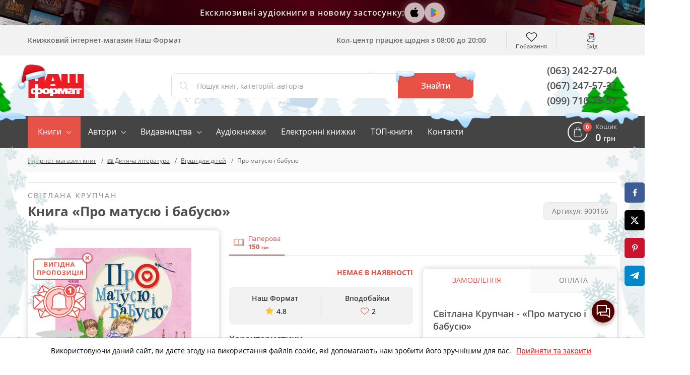

--- FILE ---
content_type: text/html; charset=UTF-8
request_url: https://nashformat.ua/products/pro-matusyu-i-babusyu-900166
body_size: 55678
content:
<!DOCTYPE html> <html lang="uk" prefix="og: http://ogp.me/ns#"> <head> <base href="https://nashformat.ua"> <script>
        ut_tracker = {
            start: function (name) {
                performance.mark(name + ':start');
            },
            end: function (name) {
                performance.mark(name + ':end');
                performance.measure(name, name + ':start', name + ':end');
                console.log(name + ' duration: ' + performance.getEntriesByName(name)[0].duration);
            }
        }
    </script> <title>Про матусю і бабусю, Світлана Крупчан - замовити книжку в Україні</title> <meta charset="UTF-8"> <meta name="description" content="Замовляйте книжку 📙 «Про матусю і бабусю» 2017 р. 💪 авторки Світлана Крупчан 📚 в книжковому інтернет-магазині Наш Формат 🇺🇦 - краща ціна, програма лояльності ✅ система знижок ✈ швидка доставка!"> <meta name="robots" content="index,follow"> <meta name="viewport" content="width=device-width, initial-scale=1.0, minimum-scale=1.0, maximum-scale=1.0, user-scalable=no"> <meta name="format-detection" content="telephone=no"> <meta name="theme-color" content="#E85146"> <meta name="bingbot" content="nocache"> <meta name="google-signin-client_id" content="537062872270-puh7ftaehcuurbu7i4nh2qhsih40716b.apps.googleusercontent.com"> <meta name="facebook-signin-client_id" content="953558538541499"> <meta name="google-site-verification" content="hzXuNEkVWeP5JZUQ2NYJEHIgazmkXqsKaUO-7sM1iiY"> <meta name="p:domain_verify" content="81446fa34b7d15a979361701744e1712"> <meta name="base_country" content="UA"><meta name="max_order_amount" content="1000"> <meta name="template" content="NF"> <meta name="preorder" content="1"> <meta name="lang_url" content=""> <meta name="currency" content="UAH"> <meta name="version" content="23220"> <link rel="preload" href="design/NF/fonts/opensanssemibold.woff2" as="font" type="font/woff2" crossorigin="anonymous"> <link rel="preload" href="design/NF/fonts/opensansregular.woff2" as="font" type="font/woff2" crossorigin="anonymous"> <link rel="preload" href="design/NF/fonts/opensansbold.woff2" as="font" type="font/woff2" crossorigin="anonymous"> <link rel="dns-prefetch" href="https://www.google-analytics.com"> <link rel="dns-prefetch" href="https://apis.google.com"> <link rel="dns-prefetch" href="https://www.google.com"> <link rel="dns-prefetch" href="https://googleads.g.doubleclick.net"> <link rel="dns-prefetch" href="https://www.googleadservices.com"> <script src="https://www.googletagmanager.com/gtag/js?id=AW-820404636"></script> <script>window.dataLayer = window.dataLayer || [];

        function gtag() {
            dataLayer.push(arguments);
        }

        gtag('js', new Date());
        gtag('config', 'AW-820404636');</script> <script> gtag("event", "page_view", { "send_to": "AW-820404636",
            "dynx_itemid": "900166",
            "dynx_pagetype": "product",
            "ecomm_prodid": "900166",
            "ecomm_pagetype": "product",
            "ecomm_totalvalue": "150.00" });
    </script> <script>(function (w, d, s, l, i) {
            w[l] = w[l] || [];
            w[l].push({
                'gtm.start':
                    new Date().getTime(), event: 'gtm.js'
            });
            var f = d.getElementsByTagName(s)[0],
                j = d.createElement(s), dl = l != 'dataLayer' ? '&l=' + l : '';
            j.async = true;
            j.src =
                'https://www.googletagmanager.com/gtm.js?id=' + i + dl;
            f.parentNode.insertBefore(j, f);
        })(window, document, 'script', 'dataLayer', 'GTM-5TCG55H');</script> <script>(function (i, s, o, g, r, a, m) {
            i["esSdk"] = r;
            i[r] = i[r] || function () {
                (i[r].q = i[r].q || []).push(arguments)
            }, a = s.createElement(o), m = s.getElementsByTagName(o)[0];
            a.async = 1;
            a.src = g;
            m.parentNode.insertBefore(a, m)
        })(window, document, "script", "https://esputnik.com/scripts/v1/public/scripts?apiKey=eyJhbGciOiJSUzI1NiJ9.[base64].dRh2WPqRAaLbvp4GeFQXWJ7kMbLYVlT0R6FOVGQajCrt-islsDvehLs-N5q4BT91f7T5MKwJfsoXWbl7GRtMJg&domain=D71931F0-1374-423E-955C-44A3F8D70072", "es");
        es("pushOn");</script> <script>!function (f, b, e, v, n, t, s) {
            if (f.fbq) return;
            n = f.fbq = function () {
                n.callMethod ? n.callMethod.apply(n, arguments) : n.queue.push(arguments)
            };
            if (!f._fbq) f._fbq = n;
            n.push = n;
            n.loaded = !0;
            n.version = '2.0';
            n.queue = [];
            t = b.createElement(e);
            t.async = !0;
            t.src = v;
            s = b.getElementsByTagName(e)[0];
            s.parentNode.insertBefore(t, s)
        }(window, document, 'script', 'https://connect.facebook.net/en_US/fbevents.js');
        fbq('init', '2207454842856872');
        fbq('track', 'PageView');</script> <meta property="og:url" content="https://nashformat.ua/products/pro-matusyu-i-babusyu-900166"> <meta property="og:type" content="books.book"> <meta property="og:title" content="Книга «Про матусю і бабусю»"> <meta property="og:site_name" content="Інтернет-магазин книг Наш Формат"> <meta property="og:description" content=" Найрідніша людина  для кожної дитини - мама. В цій книжці малюк знайде віршики, які можна вивчити та розповісти як мамі так і бабусі. Адже до збірки увійшли тільки найкращі твори сучасних поетів."> <meta property="book:isbn" content="978-966-917-130-6"> <meta property="book:rating:value" content="4.8"> <meta property="book:rating:scale" content="1.0"> <meta property="book:author" content="https://nashformat.ua/authors/svitlana-krupchan-books"> <meta property="book:author:profile:username" content="Світлана Крупчан"> <meta property="book:author:profile:gender" content="female"> <meta property="book:tag" content="Вірші для дітей"> <meta name="twitter:card" content="summary"> <meta name="twitter:title" content="Книга «Про матусю і бабусю»"> <meta name="twitter:description" content=" Найрідніша людина  для кожної дитини - мама. В цій книжці малюк знайде віршики, які можна вивчити та розповісти як мамі так і бабусі. Адже до збірки увійшли тільки найкращі твори сучасних поетів."> <meta property="og:image" content="https://nashformat.ua/files/products/pro-matusyu-i-babusyu-900166.400x300.jpeg"> <meta name="twitter:image" content="https://nashformat.ua/files/products/pro-matusyu-i-babusyu-900166.400x300.jpeg"> <link rel="image_src" href="https://nashformat.ua/files/products/pro-matusyu-i-babusyu-900166.400x300.jpeg"> <link rel="canonical" href="https://nashformat.ua/products/pro-matusyu-i-babusyu-900166"> <link rel="icon" href="design/NF/images/favicon.ico" type="image/x-icon"> <link rel="shortcut icon" href="design/NF/images/favicon.ico" type="image/x-icon"> <link rel="apple-touch-icon" href="design/NF/images/logo@192.png"> <link rel="prefetch" href="design/NF/images/sprite.svg"> <link rel="prefetch" href="design/NF/images/logo-nf.svg"> <link rel="prefetch" href="design/NF/images/ajax-loader.gif"> <link href="design/NF/dist/main.min.css?v=023220" rel="stylesheet"> <link href="design/NF/dist/snow.min.css?v=023220" rel="stylesheet"> <meta name="recaptcha" content="6LdEILIUAAAAAGZD0BSeo231DnHmAkP13Mr1ozkH"> <meta name="recaptcha_page" content="product"> </head> <body class=""> <noscript><img height="1" width="1" style="display:none" src="https://www.facebook.com/tr?id=2207454842856872&ev=PageView&noscript=1" alt="facebook pixel"></noscript> <noscript><iframe src="https://www.googletagmanager.com/ns.html?id=GTM-5TCG55H" height="0" width="0" style="display:none;visibility:hidden"></iframe></noscript> <header class="header"> <div class="header-apps"> <div class="header-apps__books header-apps__books--left"> <div class="header-apps__books-container"> <div class="header-apps__book header-apps__book--1"></div> <div class="header-apps__book header-apps__book--2"></div> <div class="header-apps__book header-apps__book--3"></div> <div class="header-apps__book header-apps__book--4"></div> <div class="header-apps__book header-apps__book--5"></div> </div> </div> <div class="header-apps-container"> <div class="header-apps__text" data-language="header_apps_text">Ексклюзивні аудіокниги в новому застосунку:</div> <div class="header-apps__links"> <a href="https://apps.apple.com/us/app/nash-format/id6743312629" target="_blank" title="Завантажити в App Store" class="header-apps__link header-apps__link--apple" data-language="app_store_link"> <svg width="28" height="28" viewBox="0 0 40 40" fill="none" xmlns="http://www.w3.org/2000/svg"><path d="M30.6319 14.5451C29.693 15.1053 28.9153 15.8885 28.3716 16.8216C27.8278 17.7547 27.5358 18.807 27.5229 19.8801C27.5266 21.0878 27.8936 22.268 28.5784 23.2743C29.2632 24.2807 30.2357 25.0691 31.3756 25.5418C30.9262 26.9555 30.2611 28.2952 29.4027 29.5158C28.1744 31.2397 26.8901 32.9637 24.9359 32.9637C22.9817 32.9637 22.4792 31.8567 20.2271 31.8567C18.0306 31.8567 17.2492 33 15.463 33C13.6768 33 12.4296 31.4031 10.9966 29.4433C9.10336 26.6979 8.06289 23.4781 8 20.1704C8 14.7262 11.6293 11.8412 15.2027 11.8412C17.1012 11.8412 18.6829 13.057 19.8739 13.057C21.0093 13.057 22.7774 11.7687 24.9364 11.7687C26.0464 11.7406 27.1465 11.9792 28.1397 12.4634C29.1329 12.9476 29.9888 13.6624 30.6319 14.5451ZM20.0232 11.4601C19.892 11.4597 19.7612 11.4476 19.6323 11.4239C19.5959 11.2568 19.5772 11.0865 19.5765 10.9157C19.6386 9.51125 20.1976 8.17112 21.1585 7.1231C22.237 5.91527 23.7487 5.15562 25.3834 5C25.4222 5.18507 25.4409 5.37362 25.4392 5.56252C25.4037 6.99504 24.865 8.37226 23.913 9.46398C23.4373 10.0364 22.8471 10.5085 22.1784 10.8516C21.5097 11.1948 20.7765 11.4018 20.0232 11.4601Z" fill="#000000"/></svg> </a> <a href="https://play.google.com/store/apps/details?id=com.nashformat.app&amp;hl=uk" target="_blank" title="Завантажити в Google Play" class="header-apps__link header-apps__link--google" data-language="play_store_link"> <svg width="20" height="20" viewBox="0 0 40 40" fill="none" xmlns="http://www.w3.org/2000/svg"><path d="M19.7008 19.2L4.30078 35.2999C4.80078 36.9999 6.40078 38.2999 8.30078 38.2999C9.10078 38.2999 9.80078 38.1 10.4008 37.7L27.8008 27.7999L19.7008 19.2Z" fill="#EA4335"/><path d="M35.2984 16.3999L27.7984 12.0999L19.3984 19.4999L27.8984 27.7999L35.3984 23.5999C36.6984 22.8999 37.5984 21.4999 37.5984 19.9999C37.4984 18.4999 36.5984 17.0999 35.2984 16.3999Z" fill="#FBBC04"/><path d="M4.29922 4.69995C4.19922 4.99995 4.19922 5.39995 4.19922 5.79995V34.2999C4.19922 34.6999 4.19922 35 4.29922 35.4L20.2992 19.7L4.29922 4.69995Z" fill="#4285F4"/><path d="M19.8008 20L27.8008 12.1L10.5008 2.29995C9.90078 1.89995 9.10078 1.69995 8.30078 1.69995C6.40078 1.69995 4.70078 2.99995 4.30078 4.69995L19.8008 20Z" fill="#34A853"/></svg> </a> <a href="/application" class="header-apps__link header-apps__link--app"></a> </div> </div> <div class="header-apps__books header-apps__books--right"> <div class="header-apps__books-container"> <div class="header-apps__book header-apps__book--1"></div> <div class="header-apps__book header-apps__book--2"></div> <div class="header-apps__book header-apps__book--3"></div> <div class="header-apps__book header-apps__book--4"></div> <div class="header-apps__book header-apps__book--5"></div> </div> </div> </div> <div class="header-top-wrapper"> <div class="container header-top"> <div class="header-top-menu-mobile"> </div> <div class="header-top-search-mobile"> <button type="button" id="headerSearchMobile" aria-label="Search"></button> </div> <div class="header-top-tagline">Книжковий інтернет-магазин Наш Формат</div> <div class="header-top-delivery"> <div class="top-callcenter-box" data-language="index_schedule_call_center">Кол-центр працює щодня з 08:00 до 20:00</div> </div> <div id="wishlistHeaderPlace"> <div id="wishlist"> <span class="header-top-wishes header-top-icon">
        Побажання
            </span> </div> </div> <div class="header-acc"> <div id="user-menu"> <a class="header-top-login header-top-icon js-loginPopupBtn" href="#" title="Вхід" data-language="index_login">Вхід</a> </div> </div> </div> </div> <div class="header-bot-wrapper"> <div class="container header-bot"> <div class="header-bot-logo"> <a href="/" class="header-bot-img"></a> <div class="left-trees"></div> </div> <div class="header-bot-search" id="searchHeaderPlace"> <form id="fn-search" class="header_search-form" action="search"> <div class="header_search-wrapper fn_search-wrapper"> <div class="header_search-icon"><svg xmlns="http://www.w3.org/2000/svg" width="24" height="24" viewBox="0 0 451 451"><path d="M447.05 428l-109.6-109.6c29.4-33.8 47.2-77.9 47.2-126.1C384.65 86.2 298.35 0 192.35 0 86.25 0 .05 86.3.05 192.3s86.3 192.3 192.3 192.3c48.2 0 92.3-17.8 126.1-47.2L428.05 447c2.6 2.6 6.1 4 9.5 4s6.9-1.3 9.5-4c5.2-5.2 5.2-13.8 0-19zM26.95 192.3c0-91.2 74.2-165.3 165.3-165.3 91.2 0 165.3 74.2 165.3 165.3s-74.1 165.4-165.3 165.4c-91.1 0-165.3-74.2-165.3-165.4z" fill="currentColor"/></svg></div> <input type="text" name="keyword" class="header_search-input fn-search" value="" placeholder="Пошук книг, категорій, авторів" data-language="index_search"> <button type="submit" class="header_search-button fn_search-button" data-language="index_search_btn"> <svg xmlns="http://www.w3.org/2000/svg" width="24" height="24" viewBox="0 0 451 451"><path d="M447.05 428l-109.6-109.6c29.4-33.8 47.2-77.9 47.2-126.1C384.65 86.2 298.35 0 192.35 0 86.25 0 .05 86.3.05 192.3s86.3 192.3 192.3 192.3c48.2 0 92.3-17.8 126.1-47.2L428.05 447c2.6 2.6 6.1 4 9.5 4s6.9-1.3 9.5-4c5.2-5.2 5.2-13.8 0-19zM26.95 192.3c0-91.2 74.2-165.3 165.3-165.3 91.2 0 165.3 74.2 165.3 165.3s-74.1 165.4-165.3 165.4c-91.1 0-165.3-74.2-165.3-165.4z" fill="currentColor"/></svg> <span class="hidden-sm-down">Знайти</span> </button> <ul class="main__search_preload ui-menu ui-widget ui-widget-content ui-front"> <li class="ui-menu-item title"> <span class="search_heading h2" data-language="index_search_preload_ttl">Популярні запити</span> </li> <li class="ui-menu-item product"> <a class="search_link search_product__in_stock ui-menu-item-wrapper" href="products/ya-romantyka-.-ilyustrovane-vydannya-955606"> <div class="search_img_wrap"> <img class="search_img" src="https://nashformat.ua/files/products/ya-romantyka-ilyustrovane-vydannya-955606.100x100.jpeg" alt="Я (романтика). Ілюстроване видання - фото обкладинки книги" loading="lazy"> </div> <div class="search_content p-l-1"> <span class="search_heading">Я (романтика). Ілюстроване видання</span> <div class="search_supheadings"> <span class="search_supheading">
                                                                            Микола Хвильовий                                                                    </span> </div> <div class="search_price"> <span class="search_suplogo btn_paper"></span> <span class="search_cur">210 грн</span> </div> </div> </a> </li> <li class="ui-menu-item product"> <a class="search_link search_product__in_stock ui-menu-item-wrapper" href="products/knyga-emilya-954937"> <div class="search_img_wrap"> <img class="search_img" src="https://nashformat.ua/files/products/knyga-emilya-954937.100x100.png" alt="Книга Еміля - фото обкладинки книги" loading="lazy"> </div> <div class="search_content p-l-1"> <span class="search_heading">Книга Еміля</span> <div class="search_supheadings"> <span class="search_supheading">
                                                                            Ілларіон Павлюк                                                                    </span> </div> <div class="search_price"> <span class="search_suplogo btn_paper"></span> <span class="search_cur">750 грн</span> </div> </div> </a> </li> <li class="ui-menu-item product"> <a class="search_link search_product__in_stock ui-menu-item-wrapper" href="products/nexus.-korotka-istoriya-informatsijnyh-merezh-vid-kam-yanogo-viku-do-shi-953150"> <div class="search_img_wrap"> <img class="search_img" src="https://nashformat.ua/files/products/nexus-korotka-istoriya-informatsijnyh-merezh-vid-kam-yanogo-viku-do-shi-953150.100x100.jpeg" alt="Nexus. Коротка історія інформаційних мереж від кам’яного віку до ШІ - фото обкладинки книги" loading="lazy"> </div> <div class="search_content p-l-1"> <span class="search_heading">Nexus. Коротка історія інформаційних мереж від кам’яного віку до ШІ</span> <div class="search_supheadings"> <span class="search_supheading">
                                                                            Ювал Ной Харарі                                                                    </span> </div> <div class="search_price"> <span class="search_suplogo btn_paper"></span> <span class="search_cur">571 грн</span> </div> </div> </a> </li> <li class="ui-menu-item product"> <a class="search_link search_product__in_stock ui-menu-item-wrapper" href="products/atomni-zvychky.-legkyj-i-perevirenyj-sposib-nabuty-korysnyh-zvychok-i-pozbutysya-zvychok-shkidlyvyh.-druge-vydannya-921247"> <div class="search_img_wrap"> <img class="search_img" src="https://nashformat.ua/files/products/42679-921247.100x100.jpeg" alt="Атомні звички. Легкий і перевірений  спосіб набути корисних звичок і позбутися звичок шкідливих. Друге видання - фото обкладинки книги" loading="lazy"> </div> <div class="search_content p-l-1"> <span class="search_heading">Атомні звички. Легкий і перевірений  спосіб набути корисних звичок і позбутися звичок шкідливих. Друге видання</span> <div class="search_supheadings"> <span class="search_supheading">
                                                                            Джеймс Клір                                                                    </span> </div> <div class="search_price"> <span class="search_suplogo btn_paper"></span> <span class="search_cur">425 грн</span> </div> </div> </a> </li> <li class="ui-menu-item product"> <a class="search_link search_product__in_stock ui-menu-item-wrapper" href="products/psyhologiya-vijskovoi-nekompetentnosti-709764"> <div class="search_img_wrap"> <img class="search_img" src="https://nashformat.ua/files/products/709764.100x100.jpg" alt="Психологія військової некомпетентності - фото обкладинки книги" loading="lazy"> </div> <div class="search_content p-l-1"> <span class="search_heading">Психологія військової некомпетентності</span> <div class="search_supheadings"> <span class="search_supheading">
                                                                            Норман Діксон                                                                    </span> </div> <div class="search_price"> <span class="search_suplogo btn_paper"></span> <span class="search_cur">590 грн</span> </div> </div> </a> </li> <li class="ui-menu-item product"> <a class="search_link search_product__in_stock ui-menu-item-wrapper" href="products/polyuvannya-na-uvagu.-yak-naspravdi-pobuduvaty-brend-i-zbilshyty-prodazhi-v-novomu-sviti-sotsmerezh-709819"> <div class="search_img_wrap"> <img class="search_img" src="https://nashformat.ua/files/products/709819.100x100.jpg" alt="Полювання на увагу. Як насправді побудувати бренд і збільшити продажі в новому світі соцмереж - фото обкладинки книги" loading="lazy"> </div> <div class="search_content p-l-1"> <span class="search_heading">Полювання на увагу. Як насправді побудувати бренд і збільшити продажі в новому світі соцмереж</span> <div class="search_supheadings"> <span class="search_supheading">
                                                                            Ґері Вайнерчук                                                                    </span> </div> <div class="search_price"> <span class="search_suplogo btn_paper"></span> <span class="search_cur">550 грн</span> </div> </div> </a> </li> <li class="ui-menu-item product"> <a class="search_link search_product__in_stock ui-menu-item-wrapper" href="products/audiobook-my-vporalysya-malyj-633084"> <div class="search_img_wrap"> <img class="search_img" src="https://nashformat.ua/files/products/audiobook-my-vporalysya-malyj-633084.100x100.jpeg" alt="Ми впоралися, малий - фото обкладинки книги" loading="lazy"> </div> <div class="search_content p-l-1"> <span class="search_heading">Ми впоралися, малий</span> <div class="search_supheadings"> <span class="search_supheading">
                                                                            Ентоні Гопкінс                                                                    </span> </div> <div class="search_price"> <span class="search_suplogo btn_audio"></span> <span class="search_cur">370 грн</span> </div> </div> </a> </li> <li class="ui-menu-item product"> <a class="search_link search_product__in_stock ui-menu-item-wrapper" href="products/audiobook-nikoly-ne-spynyajsya.-yak-zvilnyty-rozum-i-perevershyty-samogo-sebe-633010"> <div class="search_img_wrap"> <img class="search_img" src="https://nashformat.ua/files/products/audiobook-nikoly-ne-spynyajsya-yak-zvilnyty-rozum-i-perevershyty-samogo-sebe-633010.100x100.jpeg" alt="Ніколи не спиняйся. Як звільнити розум і перевершити самого себе - фото обкладинки книги" loading="lazy"> </div> <div class="search_content p-l-1"> <span class="search_heading">Ніколи не спиняйся. Як звільнити розум і перевершити самого себе</span> <div class="search_supheadings"> <span class="search_supheading">
                                                                            Девід Ґоґґінс                                                                    </span> </div> <div class="search_price"> <span class="search_suplogo btn_audio"></span> <span class="search_cur">370 грн</span> </div> </div> </a> </li> <li class="ui-menu-item product"> <a class="search_link search_product__in_stock ui-menu-item-wrapper" href="products/gemingvej-nichogo-ne-znae-953571"> <div class="search_img_wrap"> <img class="search_img" src="https://nashformat.ua/files/products/gemingvej-nichogo-ne-znae-953571.100x100.png" alt="Гемінґвей нічого не знає - фото обкладинки книги" loading="lazy"> </div> <div class="search_content p-l-1"> <span class="search_heading">Гемінґвей нічого не знає</span> <div class="search_supheadings"> <span class="search_supheading">
                                                                            Артур Дронь                                                                    </span> </div> <div class="search_price"> <span class="search_suplogo btn_paper"></span> <span class="search_cur">250 грн</span> </div> </div> </a> </li> <li class="ui-menu-item product"> <a class="search_link search_product__in_stock ui-menu-item-wrapper" href="products/bronovanyj-rozum.-bojovyj-stres-ta-psyhologiya-ekstremalnyh-sytuatsij-onovl.-vyd.-930878"> <div class="search_img_wrap"> <img class="search_img" src="https://nashformat.ua/files/products/bronyovanyi-rozum-cover-book-a5-final-ua_page-0001.100x100.jpg" alt="Броньований розум. Бойовий стрес та психологія екстремальних ситуацій (оновл. вид.) - фото обкладинки книги" loading="lazy"> </div> <div class="search_content p-l-1"> <span class="search_heading">Броньований розум. Бойовий стрес та психологія екстремальних ситуацій (оновл. вид.)</span> <div class="search_supheadings"> <span class="search_supheading">
                                                                            Костянтин (Valde) Ульянов                                                                    </span> </div> <div class="search_price"> <span class="search_suplogo btn_paper"></span> <span class="search_cur">741 грн</span> </div> </div> </a> </li> <li class="ui-menu-item product"> <a class="search_link search_product__in_stock ui-menu-item-wrapper" href="products/cpetsproekt-nv.-svit-poperedu-2026-955613"> <div class="search_img_wrap"> <img class="search_img" src="https://nashformat.ua/files/products/cpetsproekt-nv-svit-poperedu-2026-955613.100x100.jpeg" alt="Cпецпроєкт NV. Світ попереду 2026 - фото обкладинки книги" loading="lazy"> </div> <div class="search_content p-l-1"> <span class="search_heading">Cпецпроєкт NV. Світ попереду 2026</span> <div class="search_supheadings"> </div> <div class="search_price"> <span class="search_suplogo btn_paper"></span> <span class="search_cur">468 грн</span> </div> </div> </a> </li> </ul> </div> </form> <div class="header-snow"></div> </div> <div class="header-bot-phones"> <a href="tel:+380632422704">(063) 242-27-04</a> <a href="tel:+380672475737">(067) 247-57-37</a> <a href="tel:+380997107557">(099) 710-75-57</a> </div> </div> <div class="header-santa-container"> <div class="santa-moving"> <div class="santa"></div> </div> </div> <div class="right-trees"></div> </div> <nav class="navigation-wrapper"> <div class="container navigation"> <div id="nav-icon"> <span></span> <span></span> <span></span> <span></span> </div> <ul class="navigation-list navCategories"> <li class="navigation-li navigation-li_drop navigation-li_drop_red"> <a href="all-books" data-page="4">Книги</a> <div class="navigation-cat-drop" > <div class="navigation-cat-container"> <div id="fn-navCategories" class="fn-tooltip navigation-cat-wrapper"> <div class="main_menu_fav_items"> <div class="fav_item_wrapper"> <div class="fav_menu_item"> <a href="catalog/pidtrymaty-novi-proekty" class="fav_item_link"> <div class="fav_menu_item_icon"> <img src="files/menus/donate.svg" alt="Підтримати проєкти" loading="lazy"> </div> <span>Підтримати проєкти</span> </a> </div> </div> <div class="fav_item_wrapper"> <div class="fav_menu_item"> <a href="catalog/novynky-vydavnytstva--nash-format" class="fav_item_link"> <div class="fav_menu_item_icon"> <img src="files/menus/novynky.svg" alt="Новинки нашого видавництва" loading="lazy"> </div> <span>Новинки нашого видавництва</span> </a> </div> <div class="fav_menu_item"> <a href="catalog/top-20-nashoho-formatu" class="fav_item_link"> <div class="fav_menu_item_icon"> <img src="files/menus/top-20-nashoho-formatu.svg" alt="Топ-20 «Нашого Формату»" loading="lazy"> </div> <span>Топ-20 «Нашого Формату»</span> </a> </div> <div class="fav_menu_item"> <a href="catalog/top-30-knyzhok-2017-roku" class="fav_item_link"> <div class="fav_menu_item_icon"> <img src="files/menus/top-30-knyzhok-2017-roku.svg" alt="Топ книжок українських видавництв" loading="lazy"> </div> <span>Топ книжок українських видавництв</span> </a> </div> <div class="fav_menu_item"> <a href="catalog/hotuiutsia-do-druku" class="fav_item_link"> <div class="fav_menu_item_icon"> <img src="files/menus/hotuiutsia-do-druku.svg" alt="Ексклюзивний передпродаж" loading="lazy"> </div> <span>Ексклюзивний передпродаж</span> </a> </div> <div class="fav_menu_item"> <a href="catalog/anons-relizu" class="fav_item_link"> <div class="fav_menu_item_icon"> </div> <span>Видавничі плани Нашого Формату</span> </a> </div> <div class="fav_menu_item"> <a href="catalog/podarunkovi-sertyfikaty" class="fav_item_link"> <div class="fav_menu_item_icon"> <img src="files/menus/podarunkovi-sertyfikaty.png" alt="Сертифікати та подарунки" loading="lazy"> </div> <span>Сертифікати та подарунки</span> </a> </div> </div> <div class="fav_item_wrapper"> <div class="fav_menu_item"> <a href="catalog/elektronni-knyzhky" class="fav_item_link"> <div class="fav_menu_item_icon"> <img src="files/menus/ebook.svg" alt="Електронні книги" loading="lazy"> </div> <span>Електронні книги</span> </a> </div> <div class="fav_menu_item"> <a href="catalog/elektronni-audioknyhy" class="fav_item_link"> <div class="fav_menu_item_icon"> <img src="files/menus/audiobook.svg" alt="Аудіокниги" loading="lazy"> </div> <span>Аудіокниги</span> </a> </div> </div> <div class="fav_item_wrapper"> <div class="fav_menu_item"> <a href="authors" class="fav_item_link"> <div class="fav_menu_item_icon"> <img src="files/menus/authors.svg" alt="Автори книг" loading="lazy"> </div> <span>Автори книг</span> </a> </div> <div class="fav_menu_item"> <a href="publishers" class="fav_item_link"> <div class="fav_menu_item_icon"> <img src="files/menus/publishers.svg" alt="Видавництва" loading="lazy"> </div> <span>Видавництва</span> </a> </div> </div> <div class="fav_item_wrapper"> <div class="fav_menu_item"> <a href="faq-wartime" class="fav_item_link"> <div class="fav_menu_item_icon"> </div> <span>FAQ воєнного часу</span> </a> </div> </div> </div> </div> <div class="navigation-cat-col nav-main_menu-col"> <div class="main_fav_cat"> <div class="main_fav_cat_block"> <div class="main_fav_cat_link"> <a href="catalog/rozprodazh">Розпродаж</a> </div> <div class="main_fav_subcat_list"> </div> </div> <div class="main_fav_cat_block"> <div class="main_fav_cat_link"> <a href="catalog/garazhnyj-rozprodazh">ГАРАЖНИЙ РОЗПРОДАЖ</a> </div> <div class="main_fav_subcat_list"> </div> </div> <div class="main_fav_cat_block"> <div class="main_fav_cat_link"> <a href="catalog/pidtrymaty-novi-proekty">Підтримати нові проекти</a> </div> <div class="main_fav_subcat_list"> </div> </div> <div class="main_fav_cat_block"> <div class="main_fav_cat_link"> <a href="catalog/novynky">Новинки</a> </div> <div class="main_fav_subcat_list"> <div class="main_fav_subcat_link"> <a href="catalog/novynky-vydavnytstva--nash-format">Новинки видавництва "Наш Формат"</a> </div> <div class="main_fav_subcat_link"> <a href="catalog/novynky-non-fiction">Новинки Non-fiction</a> </div> <div class="main_fav_subcat_link"> <a href="catalog/hudozhni-novynky">Художні новинки</a> </div> <div class="main_fav_subcat_hidden"> <div class="main_fav_subcat_link"> <a href="catalog/dytyachi-novynky">Дитячі новинки</a> </div> </div> <div class="main_fav_subcat_more_wrapper"> <span class="fn_fav_subcat_more" data-language="subcat_more">Показати більше</span> </div> </div> </div> <div class="main_fav_cat_block"> <div class="main_fav_cat_link"> <a href="catalog/elektronni-audioknyhy">Аудіокниги</a> </div> <div class="main_fav_subcat_list"> </div> </div> <div class="main_fav_cat_block"> <div class="main_fav_cat_link"> <a href="catalog/elektronni-knyzhky">Електронні книжки</a> </div> <div class="main_fav_subcat_list"> </div> </div> <div class="main_fav_cat_block"> <div class="main_fav_cat_link"> <a href="catalog/hotuiutsia-do-druku">Готуються до друку</a> </div> <div class="main_fav_subcat_list"> </div> </div> <div class="main_fav_cat_block"> <div class="main_fav_cat_link"> <a href="catalog/top-20-nashoho-formatu">Топ-20 "Нашого Формату"</a> </div> <div class="main_fav_subcat_list"> </div> </div> <div class="main_fav_cat_block"> <div class="main_fav_cat_link"> <a href="catalog/top-30-knyzhok-2017-roku">ТОП книжок українських видавництв</a> </div> <div class="main_fav_subcat_list"> </div> </div> <div class="main_fav_cat_block"> <div class="main_fav_cat_link"> <a href="catalog/dytiacha-literatura">Дитяча література</a> </div> <div class="main_fav_subcat_list"> <div class="main_fav_subcat_link"> <a href="catalog/dytiachi-novorichni">Дитячі новорічні та різдвяні книжки</a> </div> <div class="main_fav_subcat_link"> <a href="catalog/knyhy-dlia-naimenshykh">Книги для найменших</a> </div> <div class="main_fav_subcat_link"> <a href="catalog/rozmalovky-ta-samorobky">Розмальовки та саморобки</a> </div> <div class="main_fav_subcat_hidden"> <div class="main_fav_subcat_link"> <a href="catalog/literatura-dlia-navchannia-ta-rozvytku">Література для навчання та розвитку</a> </div> <div class="main_fav_subcat_link"> <a href="catalog/dytiachi-entsyklopedii">Дитячі енциклопедії</a> </div> <div class="main_fav_subcat_link"> <a href="catalog/virshi-dlia-ditei">Вірші для дітей</a> </div> <div class="main_fav_subcat_link"> <a href="catalog/dytiache-fentezi-ta-fantastyka">Дитяче фентезі та фантастика</a> </div> <div class="main_fav_subcat_link"> <a href="catalog/klasyka-dytiachoi-literatury">Класика дитячої літератури</a> </div> <div class="main_fav_subcat_link"> <a href="catalog/dytiachyi-detektyv-i-zhakhy">Дитячий детектив і жахи</a> </div> <div class="main_fav_subcat_link"> <a href="catalog/dytiachi-povisti-i-rozpovidi">Дитячі повісті і розповіді</a> </div> <div class="main_fav_subcat_link"> <a href="catalog/kazky">Казки</a> </div> <div class="main_fav_subcat_link"> <a href="catalog/pryhodnytska-literatura">Пригодницька література</a> </div> <div class="main_fav_subcat_link"> <a href="catalog/vimmelbukhy">Віммельбухи</a> </div> <div class="main_fav_subcat_link"> <a href="catalog/podarunkovi-vydannya-dlya-ditej">Подарункові видання для дітей</a> </div> <div class="main_fav_subcat_link"> <a href="catalog/dytiachi-knizhki-inozemnymy-movami">Дитячі книжки іноземними мовами</a> </div> <div class="main_fav_subcat_link"> <a href="catalog/dytyachyj-non-fiction">Дитячий non-fiction</a> </div> <div class="main_fav_subcat_link"> <a href="catalog/pidlitkova-literatura">Підліткова література</a> </div> </div> <div class="main_fav_subcat_more_wrapper"> <span class="fn_fav_subcat_more" data-language="subcat_more">Показати більше</span> </div> </div> </div> <div class="main_fav_cat_block"> <div class="main_fav_cat_link"> <a href="catalog/batkam-i-vykhovateliam">Батькам і вихователям</a> </div> <div class="main_fav_subcat_list"> <div class="main_fav_subcat_link"> <a href="catalog/vykhovannia-dytiacha-psykholohiia">Виховання. Дитяча психологія</a> </div> <div class="main_fav_subcat_link"> <a href="catalog/zdorovia-dytyny">Здоров'я дитини</a> </div> <div class="main_fav_subcat_link"> <a href="catalog/vahitnist-polohy">Вагітність. Пологи</a> </div> <div class="main_fav_subcat_hidden"> <div class="main_fav_subcat_link"> <a href="catalog/pedahohika-ta-metodyka">Педагогіка та методика</a> </div> </div> <div class="main_fav_subcat_more_wrapper"> <span class="fn_fav_subcat_more" data-language="subcat_more">Показати більше</span> </div> </div> </div> <div class="main_fav_cat_block"> <div class="main_fav_cat_link"> <a href="catalog/khudozhnia-literatura">Художня література</a> </div> <div class="main_fav_subcat_list"> <div class="main_fav_subcat_link"> <a href="catalog/dramaturhiia">Драматургія</a> </div> <div class="main_fav_subcat_link"> <a href="catalog/suchasna-inozemna-proza">Сучасна іноземна проза</a> </div> <div class="main_fav_subcat_link"> <a href="catalog/istorychna-proza">Історична проза</a> </div> <div class="main_fav_subcat_hidden"> <div class="main_fav_subcat_link"> <a href="catalog/sentymentalnyi-roman">Сентиментальний роман</a> </div> <div class="main_fav_subcat_link"> <a href="catalog/aforyzmy-tsytaty-ta-pryslivia">Афоризми. Цитати та прислів'я</a> </div> <div class="main_fav_subcat_link"> <a href="catalog/vitchyzniana-klasyka">Вітчизняна класика</a> </div> <div class="main_fav_subcat_link"> <a href="catalog/suchasna-proza-vitchyznianykh-avtoriv">Сучасна українська проза</a> </div> <div class="main_fav_subcat_link"> <a href="catalog/lehendy-epos-antychna-literatura">Легенди. Епос. Антична література</a> </div> <div class="main_fav_subcat_link"> <a href="catalog/virshi-liryka">Вірші. Лірика</a> </div> <div class="main_fav_subcat_link"> <a href="catalog/humor-i-satyra">Гумор і сатира</a> </div> <div class="main_fav_subcat_link"> <a href="catalog/inozemna-klasyka">Іноземна класика</a> </div> <div class="main_fav_subcat_link"> <a href="catalog/pryhody">Пригоди</a> </div> <div class="main_fav_subcat_link"> <a href="catalog/detektyv-boiovyk-tryller">Детективи</a> </div> <div class="main_fav_subcat_link"> <a href="catalog/tryller">Трилер. Кримінал. Бойовик</a> </div> <div class="main_fav_subcat_link"> <a href="catalog/fantastyka-fentezi">Фантастика</a> </div> <div class="main_fav_subcat_link"> <a href="catalog/fentezi">Фентезі</a> </div> <div class="main_fav_subcat_link"> <a href="catalog/zhakhy-mistyka">Жахи. Містика</a> </div> <div class="main_fav_subcat_link"> <a href="catalog/antyutopiya">Антиутопія</a> </div> <div class="main_fav_subcat_link"> <a href="catalog/young-adult">Young Adult</a> </div> <div class="main_fav_subcat_link"> <a href="catalog/knyzhky-pro-knyzhky">Книжки про книжки</a> </div> <div class="main_fav_subcat_link"> <a href="catalog/seks-ta-erotyka">Секс та еротика</a> </div> </div> <div class="main_fav_subcat_more_wrapper"> <span class="fn_fav_subcat_more" data-language="subcat_more">Показати більше</span> </div> </div> </div> <div class="main_fav_cat_block"> <div class="main_fav_cat_link"> <a href="catalog/biznes">Бізнес</a> </div> <div class="main_fav_subcat_list"> <div class="main_fav_subcat_link"> <a href="catalog/top-30-knyzhok-pro-biznes">Топ-30 книжок про бізнес</a> </div> <div class="main_fav_subcat_link"> <a href="catalog/finansy">Фінанси. Інвестиції</a> </div> <div class="main_fav_subcat_link"> <a href="catalog/pidpryiemnytstvo">Підприємництво. Техніки продажу</a> </div> <div class="main_fav_subcat_hidden"> <div class="main_fav_subcat_link"> <a href="catalog/ekonomika-ta-ekonomichna-teoriia">Економіка. Теорія. Історія</a> </div> <div class="main_fav_subcat_link"> <a href="catalog/hr.-poshuk-roboty.-kar-era-korporatyvna-kultura">HR. Пошук роботи. Кар'єра, корпоративна культура</a> </div> <div class="main_fav_subcat_link"> <a href="catalog/knygy-vidomyh-biznesmeniv.-istorii-biznes-uspihu">Книги відомих бізнесменів. Історії бізнес-успіху</a> </div> <div class="main_fav_subcat_link"> <a href="catalog/menedzhment.-liderstvo.-mba">Менеджмент. Лідерство. MBA</a> </div> </div> <div class="main_fav_subcat_more_wrapper"> <span class="fn_fav_subcat_more" data-language="subcat_more">Показати більше</span> </div> </div> </div> <div class="main_fav_cat_block"> <div class="main_fav_cat_link"> <a href="catalog/20-najkraschyh-biznes-knyg-za-versieyu-financial-times">Найкращі бізнес-книги за версією Financial Times</a> </div> <div class="main_fav_subcat_list"> </div> </div> <div class="main_fav_cat_block"> <div class="main_fav_cat_link"> <a href="catalog/marketynh-reklama-ta-pr">Маркетинг. Реклама та PR</a> </div> <div class="main_fav_subcat_list"> </div> </div> <div class="main_fav_cat_block"> <div class="main_fav_cat_link"> <a href="catalog/motyvatsiina-literatura">Мотиваційна література</a> </div> <div class="main_fav_subcat_list"> <div class="main_fav_subcat_link"> <a href="catalog/psykholohiia-populiarna-testy">Популярна психологія</a> </div> </div> </div> <div class="main_fav_cat_block"> <div class="main_fav_cat_link"> <a href="catalog/podarunkovi-komplekty">Подарункові комплекти</a> </div> <div class="main_fav_subcat_list"> </div> </div> <div class="main_fav_cat_block"> <div class="main_fav_cat_link"> <a href="catalog/podarunky">Подарунки</a> </div> <div class="main_fav_subcat_list"> <div class="main_fav_subcat_link"> <a href="catalog/podarunokva-upakovka">Подарункова упаковка</a> </div> <div class="main_fav_subcat_link"> <a href="catalog/schodennyky.-bloknoty">Щоденники. Блокноти. Стікери</a> </div> <div class="main_fav_subcat_link"> <a href="catalog/posud">Посуд</a> </div> <div class="main_fav_subcat_hidden"> <div class="main_fav_subcat_link"> <a href="catalog/suvenirna-produktsiia">Сувенірна продукція</a> </div> <div class="main_fav_subcat_link"> <a href="catalog/sumky">Сумки</a> </div> <div class="main_fav_subcat_link"> <a href="catalog/nabory-dlya-tvorchosti">Набори для творчості</a> </div> </div> <div class="main_fav_subcat_more_wrapper"> <span class="fn_fav_subcat_more" data-language="subcat_more">Показати більше</span> </div> </div> </div> <div class="main_fav_cat_block"> <div class="main_fav_cat_link"> <a href="catalog/symvolika">Символіка</a> </div> <div class="main_fav_subcat_list"> <div class="main_fav_subcat_link"> <a href="catalog/prapory">Прапори</a> </div> </div> </div> <div class="main_fav_cat_block"> <div class="main_fav_cat_link"> <a href="catalog/non-fiction-inozemnymy-movamy">Non-fiction іноземними мовами</a> </div> <div class="main_fav_subcat_list"> </div> </div> <div class="main_fav_cat_block"> <div class="main_fav_cat_link"> <a href="catalog/istoriia">Історія</a> </div> <div class="main_fav_subcat_list"> <div class="main_fav_subcat_link"> <a href="catalog/pervisna-istoriya.-starodavni-tsyvilizatsii">Первісна історія. Стародавні цивілізації</a> </div> <div class="main_fav_subcat_link"> <a href="catalog/istoriia-ukrainy">Історія України</a> </div> <div class="main_fav_subcat_link"> <a href="catalog/vsesvitnia-istoriia">Всесвітня історія</a> </div> <div class="main_fav_subcat_hidden"> <div class="main_fav_subcat_link"> <a href="catalog/arkheolohiia">Археологія. Етнографія. Допоміжні дисципліни</a> </div> <div class="main_fav_subcat_link"> <a href="catalog/doslidzhennia">Дослідження</a> </div> </div> <div class="main_fav_subcat_more_wrapper"> <span class="fn_fav_subcat_more" data-language="subcat_more">Показати більше</span> </div> </div> </div> <div class="main_fav_cat_block"> <div class="main_fav_cat_link"> <a href="catalog/viiskova-sprava-spetssluzhby">Військова справа</a> </div> <div class="main_fav_subcat_list"> <div class="main_fav_subcat_link"> <a href="catalog/zbroia-ta-boiova-tekhnika">Зброя та бойова техніка</a> </div> <div class="main_fav_subcat_link"> <a href="catalog/posibnyky-ta-navchalna-literatura">Посібники та навчальна література</a> </div> <div class="main_fav_subcat_link"> <a href="catalog/vijskova-psyhologiya">Військова психологія</a> </div> <div class="main_fav_subcat_hidden"> <div class="main_fav_subcat_link"> <a href="catalog/spetssluzhby">Спецслужби</a> </div> <div class="main_fav_subcat_link"> <a href="catalog/voenna-istoriya">Воєнна історія</a> </div> <div class="main_fav_subcat_link"> <a href="catalog/vijskove-liderstvo">Військове лідерство</a> </div> </div> <div class="main_fav_subcat_more_wrapper"> <span class="fn_fav_subcat_more" data-language="subcat_more">Показати більше</span> </div> </div> </div> <div class="main_fav_cat_block"> <div class="main_fav_cat_link"> <a href="catalog/mystetstvo-kultura">Мистецтво. Культура</a> </div> <div class="main_fav_subcat_list"> <div class="main_fav_subcat_link"> <a href="catalog/muzei-halerei-kulturni-pamiatky">Музеї. Галереї. Культурні пам'ятки</a> </div> <div class="main_fav_subcat_link"> <a href="catalog/mystetstvo-vbrannia-vyshyvka">Мистецтво. Вбрання. Вишивка</a> </div> <div class="main_fav_subcat_link"> <a href="catalog/istoriia-mystetstv">Історія мистецтв</a> </div> <div class="main_fav_subcat_hidden"> <div class="main_fav_subcat_link"> <a href="catalog/obrazotvorche-mystetstvo">Образотворче мистецтво</a> </div> <div class="main_fav_subcat_link"> <a href="catalog/arkhitektura-skulptura">Архітектура. Скульптура</a> </div> <div class="main_fav_subcat_link"> <a href="catalog/kinomystetstvo-foto-teatr">Кіномистецтво. Фото. Театр</a> </div> <div class="main_fav_subcat_link"> <a href="catalog/muzyka-noty">Музика</a> </div> <div class="main_fav_subcat_link"> <a href="catalog/kultura-tsyvilizatsii-etnohrafiia">Культура. Цивілізації. Етнографія</a> </div> <div class="main_fav_subcat_link"> <a href="catalog/urbanistyka">Урбаністика</a> </div> <div class="main_fav_subcat_link"> <a href="catalog/dyzajn">Дизайн</a> </div> </div> <div class="main_fav_subcat_more_wrapper"> <span class="fn_fav_subcat_more" data-language="subcat_more">Показати більше</span> </div> </div> </div> <div class="main_fav_cat_block"> <div class="main_fav_cat_link"> <a href="catalog/humanitarni-nauky">Гуманітарні науки</a> </div> <div class="main_fav_subcat_list"> <div class="main_fav_subcat_link"> <a href="catalog/literaturoznavstvo">Літературознавство</a> </div> <div class="main_fav_subcat_link"> <a href="catalog/psykholohiia-naukovi-pratsi-pidruchnyky">Психологія (наукові праці, підручники)</a> </div> <div class="main_fav_subcat_link"> <a href="catalog/sotsiolohiia">Соціологія</a> </div> <div class="main_fav_subcat_hidden"> <div class="main_fav_subcat_link"> <a href="catalog/filosofiia">Філософія</a> </div> <div class="main_fav_subcat_link"> <a href="catalog/politolohiia">Політологія</a> </div> <div class="main_fav_subcat_link"> <a href="catalog/vyvchennia-mov-filolohiia">Філологія</a> </div> </div> <div class="main_fav_subcat_more_wrapper"> <span class="fn_fav_subcat_more" data-language="subcat_more">Показати більше</span> </div> </div> </div> <div class="main_fav_cat_block"> <div class="main_fav_cat_link"> <a href="catalog/dokumentalna-literatura">Документальна література</a> </div> <div class="main_fav_subcat_list"> <div class="main_fav_subcat_link"> <a href="catalog/dokumenty">Документи</a> </div> <div class="main_fav_subcat_link"> <a href="catalog/publitsystyka">Публіцистика</a> </div> <div class="main_fav_subcat_link"> <a href="catalog/biohrafii">Біографії</a> </div> <div class="main_fav_subcat_hidden"> <div class="main_fav_subcat_link"> <a href="catalog/memuary">Мемуари</a> </div> <div class="main_fav_subcat_link"> <a href="catalog/shchodennyk">Щоденник</a> </div> </div> <div class="main_fav_subcat_more_wrapper"> <span class="fn_fav_subcat_more" data-language="subcat_more">Показати більше</span> </div> </div> </div> <div class="main_fav_cat_block"> <div class="main_fav_cat_link"> <a href="catalog/suchasni-tehnologii">Сучасні технології та інновації</a> </div> <div class="main_fav_subcat_list"> </div> </div> <div class="main_fav_cat_block"> <div class="main_fav_cat_link"> <a href="catalog/kulinariia-napoi">Кулінарія. Напої</a> </div> <div class="main_fav_subcat_list"> </div> </div> <div class="main_fav_cat_block"> <div class="main_fav_cat_link"> <a href="catalog/vyvchennia-inozemnykh-mov">Вивчення іноземних мов</a> </div> <div class="main_fav_subcat_list"> <div class="main_fav_subcat_link"> <a href="catalog/nimetska-mova">Німецька мова</a> </div> <div class="main_fav_subcat_link"> <a href="catalog/anhliiska-mova">Англійська мова</a> </div> <div class="main_fav_subcat_link"> <a href="catalog/ispanska-mova">Іспанська мова</a> </div> <div class="main_fav_subcat_hidden"> <div class="main_fav_subcat_link"> <a href="catalog/frantsuzka-mova">Французька мова</a> </div> <div class="main_fav_subcat_link"> <a href="catalog/polska-mova">Польська мова</a> </div> <div class="main_fav_subcat_link"> <a href="catalog/italijska-mova">Італійська мова</a> </div> <div class="main_fav_subcat_link"> <a href="catalog/kytajska-mova">Китайська мова</a> </div> <div class="main_fav_subcat_link"> <a href="catalog/gretska-mova">Грецька мова</a> </div> <div class="main_fav_subcat_link"> <a href="catalog/turetska-mova">Турецька мова</a> </div> <div class="main_fav_subcat_link"> <a href="catalog/yaponska-mova">Японська мова</a> </div> </div> <div class="main_fav_subcat_more_wrapper"> <span class="fn_fav_subcat_more" data-language="subcat_more">Показати більше</span> </div> </div> </div> <div class="main_fav_cat_block"> <div class="main_fav_cat_link"> <a href="catalog/medytsyna">Медицина</a> </div> <div class="main_fav_subcat_list"> <div class="main_fav_subcat_link"> <a href="catalog/masazh">Масаж</a> </div> <div class="main_fav_subcat_link"> <a href="catalog/fitoterapiia">Фітотерапія</a> </div> <div class="main_fav_subcat_link"> <a href="catalog/yoha">Йога</a> </div> <div class="main_fav_subcat_hidden"> <div class="main_fav_subcat_link"> <a href="catalog/alternatyvna-medytsyna-ta-ozdorovlennia">Альтернативна медицина та оздоровлення</a> </div> <div class="main_fav_subcat_link"> <a href="catalog/zdorove-kharchuvannia-diiety">Здорове харчування. Дієти</a> </div> <div class="main_fav_subcat_link"> <a href="catalog/profesiina-medytsyna-ta-farmakolohiia">Професійна медицина та фармакологія</a> </div> </div> <div class="main_fav_subcat_more_wrapper"> <span class="fn_fav_subcat_more" data-language="subcat_more">Показати більше</span> </div> </div> </div> <div class="main_fav_cat_block"> <div class="main_fav_cat_link"> <a href="catalog/dozvillia-khobi-sport">Дозвілля. Хобі. Спорт</a> </div> <div class="main_fav_subcat_list"> <div class="main_fav_subcat_link"> <a href="catalog/ihry-rozvahy-sviata">Ігри. Розваги. Свята</a> </div> <div class="main_fav_subcat_link"> <a href="catalog/imidzh-ta-krasa">Імідж та краса</a> </div> <div class="main_fav_subcat_link"> <a href="catalog/khobbi-kolektsionuvannia">Хоббі. Колекціонування</a> </div> <div class="main_fav_subcat_hidden"> <div class="main_fav_subcat_link"> <a href="catalog/rozmalovky-antystres">Розмальовки антистрес</a> </div> <div class="main_fav_subcat_link"> <a href="catalog/sport-boiovi-mystetstva-tantsi">Спорт. Бойові мистецтва. Танці</a> </div> <div class="main_fav_subcat_link"> <a href="catalog/svoimy-rukamy">Своїми руками</a> </div> <div class="main_fav_subcat_link"> <a href="catalog/nastilni-igry">Настільні ігри</a> </div> </div> <div class="main_fav_subcat_more_wrapper"> <span class="fn_fav_subcat_more" data-language="subcat_more">Показати більше</span> </div> </div> </div> <div class="main_fav_cat_block"> <div class="main_fav_cat_link"> <a href="catalog/podarunkovi-vydannia-albomy">Подарункові видання. Альбоми</a> </div> <div class="main_fav_subcat_list"> </div> </div> <div class="main_fav_cat_block"> <div class="main_fav_cat_link"> <a href="catalog/relihiia-ezoteryka-okkultni-nauky">Релігія. Езотерика. Оккультні науки</a> </div> <div class="main_fav_subcat_list"> <div class="main_fav_subcat_link"> <a href="catalog/zahadky-tsyvilizatsii">Загадки цивілізацій</a> </div> <div class="main_fav_subcat_link"> <a href="catalog/mahiia-okultyzm">Магія. Окультизм</a> </div> <div class="main_fav_subcat_link"> <a href="catalog/relihiia-istoriia-relihii">Релігія. Історія релігій</a> </div> <div class="main_fav_subcat_hidden"> <div class="main_fav_subcat_link"> <a href="catalog/ezoteryka">Езотерика</a> </div> <div class="main_fav_subcat_link"> <a href="catalog/mifolohiia">Міфологія</a> </div> </div> <div class="main_fav_subcat_more_wrapper"> <span class="fn_fav_subcat_more" data-language="subcat_more">Показати більше</span> </div> </div> </div> <div class="main_fav_cat_block"> <div class="main_fav_cat_link"> <a href="catalog/pryrodnychi-ta-tochni-nauky">Природничі та точні науки</a> </div> <div class="main_fav_subcat_list"> <div class="main_fav_subcat_link"> <a href="catalog/fizyka-khimiia-astronomiia">Фізика. Хімія. Астрономія</a> </div> <div class="main_fav_subcat_link"> <a href="catalog/matematyka-statystyka-analiz">Математика. Статистичний аналіз</a> </div> <div class="main_fav_subcat_link"> <a href="catalog/biolohiia-henetyka-heohrafiia">Біологія. Генетика. Географія</a> </div> <div class="main_fav_subcat_hidden"> <div class="main_fav_subcat_link"> <a href="catalog/data-science">Data Science</a> </div> </div> <div class="main_fav_subcat_more_wrapper"> <span class="fn_fav_subcat_more" data-language="subcat_more">Показати більше</span> </div> </div> </div> <div class="main_fav_cat_block"> <div class="main_fav_cat_link"> <a href="catalog/uchbova-literatura">Навчальна література</a> </div> <div class="main_fav_subcat_list"> <div class="main_fav_subcat_link"> <a href="catalog/literatura-dlia-navchannia">Література для навчання</a> </div> </div> </div> <div class="main_fav_cat_block"> <div class="main_fav_cat_link"> <a href="catalog/yurydychna-literatura">Юридична література</a> </div> <div class="main_fav_subcat_list"> <div class="main_fav_subcat_link"> <a href="catalog/hospodarske-pravo">Господарське право</a> </div> <div class="main_fav_subcat_link"> <a href="catalog/tsyvilne-pravo">Цивільне право</a> </div> <div class="main_fav_subcat_link"> <a href="catalog/kryminalne-pravo">Кримінальне право</a> </div> <div class="main_fav_subcat_hidden"> <div class="main_fav_subcat_link"> <a href="catalog/pravova-literatura-inshykh-napriamkiv">Правова література інших напрямків</a> </div> <div class="main_fav_subcat_link"> <a href="catalog/navchalna-yurydychna-literatura">Навчальна юридична література</a> </div> <div class="main_fav_subcat_link"> <a href="catalog/zakony">Закони</a> </div> <div class="main_fav_subcat_link"> <a href="catalog/kodeksy">Кодекси</a> </div> </div> <div class="main_fav_subcat_more_wrapper"> <span class="fn_fav_subcat_more" data-language="subcat_more">Показати більше</span> </div> </div> </div> <div class="main_fav_cat_block"> <div class="main_fav_cat_link"> <a href="catalog/dovidkova-literatura">Довідкова література</a> </div> <div class="main_fav_subcat_list"> <div class="main_fav_subcat_link"> <a href="catalog/entsyklopedii">Енциклопедії</a> </div> <div class="main_fav_subcat_link"> <a href="catalog/rozmovnyky">Розмовники</a> </div> <div class="main_fav_subcat_link"> <a href="catalog/slovnyky">Словники</a> </div> <div class="main_fav_subcat_hidden"> <div class="main_fav_subcat_link"> <a href="catalog/dovidnyky">Довідники</a> </div> </div> <div class="main_fav_subcat_more_wrapper"> <span class="fn_fav_subcat_more" data-language="subcat_more">Показати більше</span> </div> </div> </div> <div class="main_fav_cat_block"> <div class="main_fav_cat_link"> <a href="catalog/podarunky-knygolyubam">Подарунки книголюбам</a> </div> <div class="main_fav_subcat_list"> <div class="main_fav_subcat_link"> <a href="catalog/podarunkovi-sertyfikaty">Подарункові сертифікати</a> </div> <div class="main_fav_subcat_link"> <a href="catalog/knyzhkovi-aksesuary">Книжкові аксесуари</a> </div> </div> </div> <div class="main_fav_cat_block"> <div class="main_fav_cat_link"> <a href="catalog/atlasy-mapy-putivnyky">Атласи. Мапи. Путівники</a> </div> <div class="main_fav_subcat_list"> <div class="main_fav_subcat_link"> <a href="catalog/putivnyky">Путівники</a> </div> <div class="main_fav_subcat_link"> <a href="catalog/atlasy-ukrainy">Атласи України</a> </div> <div class="main_fav_subcat_link"> <a href="catalog/atlasy-svitu">Атласи світу</a> </div> <div class="main_fav_subcat_hidden"> <div class="main_fav_subcat_link"> <a href="catalog/porady-turystu">Поради туристу</a> </div> <div class="main_fav_subcat_link"> <a href="catalog/mapy-svitu">Мапи світу</a> </div> <div class="main_fav_subcat_link"> <a href="catalog/mapy-ukrainy">Мапи України</a> </div> <div class="main_fav_subcat_link"> <a href="catalog/mapy-mist-ukrainy">Мапи міст України</a> </div> <div class="main_fav_subcat_link"> <a href="catalog/nastinni-mapy">Настінні мапи</a> </div> </div> <div class="main_fav_subcat_more_wrapper"> <span class="fn_fav_subcat_more" data-language="subcat_more">Показати більше</span> </div> </div> </div> <div class="main_fav_cat_block"> <div class="main_fav_cat_link"> <a href="catalog/komiksy-i-hrafichni-romany">Комікси і графічні романи</a> </div> <div class="main_fav_subcat_list"> </div> </div> <div class="main_fav_cat_block"> <div class="main_fav_cat_link"> <a href="catalog/hudozhnya-literatura-inozemnymy-movamy">Художня література іноземними мовами</a> </div> <div class="main_fav_subcat_list"> <div class="main_fav_subcat_link"> <a href="catalog/fantastyka.-fentezi">Фантастика. Фентезі</a> </div> <div class="main_fav_subcat_link"> <a href="catalog/suchasna-literatura">Сучасна література</a> </div> <div class="main_fav_subcat_link"> <a href="catalog/detektyv.-tryler">Детектив. Трилер</a> </div> <div class="main_fav_subcat_hidden"> <div class="main_fav_subcat_link"> <a href="catalog/pidlitkova-literatura_1">Підліткова література</a> </div> <div class="main_fav_subcat_link"> <a href="catalog/klasyka_1">Класика</a> </div> </div> <div class="main_fav_subcat_more_wrapper"> <span class="fn_fav_subcat_more" data-language="subcat_more">Показати більше</span> </div> </div> </div> <div class="main_fav_cat_block"> <div class="main_fav_cat_link"> <a href="catalog/explore-ukraine-svitovi-pro-ukrainu">Explore Ukraine/ Світові про Україну</a> </div> <div class="main_fav_subcat_list"> <div class="main_fav_subcat_link"> <a href="catalog/history-of-ukraine-istoriya">History of Ukraine/ Історія</a> </div> <div class="main_fav_subcat_link"> <a href="catalog/biographies.-biografii">Biographies. / Біографії</a> </div> <div class="main_fav_subcat_link"> <a href="catalog/ukrainian-authors-literatura-ukrainy">Ukrainian authors/ Література України</a> </div> <div class="main_fav_subcat_hidden"> <div class="main_fav_subcat_link"> <a href="catalog/russian-ukrainian-war-since-2014-rosijsko-ukrainska-vijna-z-2014-r">russian-Ukrainian war since 2014 / російсько- українська війна з 2014 р</a> </div> <div class="main_fav_subcat_link"> <a href="catalog/arts-culture-kultura.-mystetstvo">Arts & Culture/ Культура. Мистецтво</a> </div> <div class="main_fav_subcat_link"> <a href="catalog/travel-guide-to-ukraine-putivnyk-po-ukraini">Travel guide to Ukraine / Путівник по Україні</a> </div> <div class="main_fav_subcat_link"> <a href="catalog/for-children-about-ukraine-dityam-pro-ukrainu">For children about Ukraine/ Дітям про Україну</a> </div> <div class="main_fav_subcat_link"> <a href="catalog/ukrainian-cuisine-ukrainska-kuhnya">Ukrainian cuisine / Українська кухня</a> </div> </div> <div class="main_fav_subcat_more_wrapper"> <span class="fn_fav_subcat_more" data-language="subcat_more">Показати більше</span> </div> </div> </div> <div class="main_fav_cat_block"> <div class="main_fav_cat_link"> <a href="catalog/anons-relizu">Анонс релізу</a> </div> <div class="main_fav_subcat_list"> </div> </div> <div class="main_fav_cat_block"> <div class="main_fav_cat_link"> <a href="catalog/shkilna-programa">Шкільна програма</a> </div> <div class="main_fav_subcat_list"> <div class="main_fav_subcat_link"> <a href="catalog/ukrainska-literatura">Українська література</a> </div> <div class="main_fav_subcat_link"> <a href="catalog/zarubizhna-literatura">Зарубіжна література</a> </div> </div> </div> <div class="main_fav_cat_block"> <div class="main_fav_cat_link"> <a href="catalog/20-najkraschyh-biznes-knyg-za-versieyu-financial-times_1">20 найкращих бізнес-книг за версією Financial Times</a> </div> <div class="main_fav_subcat_list"> </div> </div> <div class="main_fav_cat_block"> <div class="main_fav_cat_link"> <a href="catalog/periodychni-vydannya">Періодичні видання</a> </div> <div class="main_fav_subcat_list"> </div> </div> <div class="main_fav_cat_block"> <div class="main_fav_cat_link"> <a href="catalog/kyivbookfest">KyivBookFest</a> </div> <div class="main_fav_subcat_list"> </div> </div> <div class="main_fav_cat_block"> <div class="main_fav_cat_link"> <a href="catalog/fiction-books">Фікшн</a> </div> <div class="main_fav_subcat_list"> </div> </div> <div class="main_fav_cat_block"> <div class="main_fav_cat_link"> <a href="catalog/non-fiction-books">Нонфікшн</a> </div> <div class="main_fav_subcat_list"> </div> </div> <div class="main_fav_cat_block"> <div class="main_fav_cat_link"> <a href="catalog/"><></a> </div> <div class="main_fav_subcat_list"> </div> </div> <div class="main_fav_cat_block"> <div class="main_fav_cat_link"> <a href="catalog/populyarna-psyhologiya">Популярна психологія</a> </div> <div class="main_fav_subcat_list"> </div> </div> </div> <div class="main_bottom_menu"> <div class="bottom_menu_item all_books_link"> <a href="all-books" class="bottom_item_link"> <span>Всі категорії</span> </a> </div> <div class="bottom_menu_item"> <a href="top-books" class="bottom_item_link"> <span>Топ</span> </a> </div> <div class="bottom_menu_item"> <a href="compilations-books" class="bottom_item_link"> <span>Добірки</span> </a> </div> <div class="bottom_menu_item"> <a href="bookbinders-books" class="bottom_item_link"> <span>Вибір книголюбів</span> </a> </div> <div class="bottom_menu_item"> <a href="catalog/garazhnyj-rozprodazh" class="bottom_item_link"> <span>GARAGE SALE</span> </a> </div> </div> </div> </div> <div class="select_book_wrapper fn_book_selections_container"> <div class="select_book_inner light_theme"> <div class="select_book_left_page"> <div class="select_book_breadcrumb"> <span>Для кого обираєте книгу...</span> </div> <div class="select_question_wrapper"> <span class="select_question">Для кого обираєте книгу...</span> </div> <div class="select_back fn_close_select"> <svg width="24" height="24" viewBox="0 0 24 24" fill="none" xmlns="http://www.w3.org/2000/svg"><path fill-rule="evenodd" clip-rule="evenodd" d="M15.4004 16.6L14.0004 18L8.00039 12L14.0004 6L15.4004 7.4L10.8004 12L15.4004 16.6Z" fill="currentColor"/></svg> <span class="fn_book_selection_ajax" data-mode="close" data-id="0" data-language="book_selection_back">Назад</span> </div> </div> <div class="select_book_right_page"> <div class="select_answers_wrapper"> <div class="select_answer_wrappper"> <span class="fn_book_selection_ajax" data-mode="open" data-id="2">себе</span> </div> <div class="select_answer_wrappper"> <span class="fn_book_selection_ajax" data-mode="open" data-id="3">іншої людини...</span> </div> </div> </div> </div> </div> <div class="select_book_wrapper fn_book_selections_container" style="display: none"></div> </div> </li> <li class="navigation-li navigation-li_publish navigation-li_drop"> <a href="authors" data-page="8">Автори</a> <div class="navigation-cat-drop"> <div class="container navigation-cat-container fn-tooltip"> <ul class="navigation-list_inner"> <li data-image="https://nashformat.ua/files/products/709811.585x400.jpg" data-url="/products/my-vporalysya-malyj-709811"> <a href="authors/entoni-gopkins-books"> <span class="s-title" data-title="Ентоні Гопкінс"></span> <span class="navigation_text">Ентоні Гопкінс</span> </a> </li> <li data-image="https://nashformat.ua/files/products/kryvavi-zemli-953181.585x400.png" data-url="/products/kryvavi-zemli-953181"> <a href="authors/timoti-snajder-books"> <span class="s-title" data-title="Тімоті Снайдер"></span> <span class="navigation_text">Тімоті Снайдер</span> </a> </li> <li data-image="https://nashformat.ua/files/products/941204.585x400.jpg" data-url="/products/mova-mech.-yak-govoryla-radyanska-imperiya-941204"> <a href="authors/evgeniya-kuznetsova-books"> <span class="s-title" data-title="Євгенія Кузнєцова"></span> <span class="navigation_text">Євгенія Кузнєцова</span> </a> </li> <li data-image="https://nashformat.ua/files/products/709750.585x400.jpg" data-url="/products/vyznacheno-napered.-zhyttya-bez-svobody-voli-709750"> <a href="authors/robert-sapolski_2-books"> <span class="s-title" data-title="Роберт Сапольскі"></span> <span class="navigation_text">Роберт Сапольскі</span> </a> </li> <li data-image="https://nashformat.ua/files/products/planer_m.585x400.jpg" data-url="/products/planer-esentsialista-na-90-dniv-709779"> <a href="authors/greg-makkeon-books"> <span class="s-title" data-title="Ґреґ Маккеон"></span> <span class="navigation_text">Ґреґ Маккеон</span> </a> </li> <li data-image="https://nashformat.ua/files/products/atlant-rozpravyv-plechi-komplekt-z-troh-knyg-u-futlyari-702806.585x400.jpeg" data-url="/products/atlant-rozpravyv-plechi-komplekt-z-troh-knyg-u-futlyari-702806"> <a href="authors/ajn-rend-books"> <span class="s-title" data-title="Айн Ренд"></span> <span class="navigation_text">Айн Ренд</span> </a> </li> <li data-image="https://nashformat.ua/files/products/gemingvej-nichogo-ne-znae-953571.585x400.png" data-url="/products/gemingvej-nichogo-ne-znae-953571"> <a href="authors/artur-dron-books"> <span class="s-title" data-title="Артур Дронь"></span> <span class="navigation_text">Артур Дронь</span> </a> </li> <li data-image="https://nashformat.ua/files/products/709790.585x400.jpg" data-url="/products/nikoly-ne-spynyajsya.-yak-zvilnyty-rozum-i-perevershyty-samogo-sebe-709790"> <a href="authors/devid-goggins-books"> <span class="s-title" data-title="Девід Ґоґґінс"></span> <span class="navigation_text">Девід Ґоґґінс</span> </a> </li> <li class="navigation-viewall"> <a href="authors" data-language="features_all_author">
                                                        Дивитися всіх авторів
                                                                                                            </a> </li> </ul> <div class="navigation-cat-col"> <div class="navigation-cat-img fn-menu_banner_image" style="background-image: none;"> </div> </div> </div> </div> </li> <li class="navigation-li navigation-li_publish navigation-li_drop"> <a href="publishers" data-page="9">Видавництва</a> <div class="navigation-cat-drop"> <div class="container navigation-cat-container fn-tooltip"> <ul class="navigation-list_inner"> <li data-image="https://nashformat.ua/files/products/chip_wars_mockup.585x400.jpg" data-url="products/chypova-vijna.-borotba-za-najvazhlyvishu-tehnologiyu-u-sviti-709629"> <a href="publishers/nash-format-books"> <span class="s-title" data-title="Наш Формат"></span> <span class="navigation_text">Наш Формат</span> </a> </li> <li data-image="https://nashformat.ua/files/products/lyudyna-v-poshukah-spravzhnogo-sensu-703137.585x400.jpeg" data-url="products/lyudyna-v-poshukah-spravzhnogo-sensu-703137"> <a href="publishers/klub-simejnogo-dozvillya-books"> <span class="s-title" data-title="КСД"></span> <span class="navigation_text">КСД</span> </a> </li> <li data-image="https://nashformat.ua/files/products/drabyna-930124.585x400.jpeg" data-url="products/drabyna-930124"> <a href="publishers/vydavnytstvo-starogo-leva-books"> <span class="s-title" data-title="Видавництво Старого Лева"></span> <span class="navigation_text">Видавництво Старого Лева</span> </a> </li> <li data-image="https://nashformat.ua/files/products/teatr-yutub-seks-953148.585x400.png" data-url="products/teatr-yutub-seks-953148"> <a href="publishers/stretovych-books"> <span class="s-title" data-title="Stretovych"></span> <span class="navigation_text">Stretovych</span> </a> </li> <li data-image="https://nashformat.ua/files/products/944107.585x400.jpg" data-url="products/kosmos-pryjom-944107"> <a href="publishers/vivat-books"> <span class="s-title" data-title="Vivat"></span> <span class="navigation_text">Vivat</span> </a> </li> <li data-image="https://nashformat.ua/files/products/garri-potter-i-filosofskyj-kamin-gryfindorske-vydannya-948564.585x400.jpeg" data-url="products/garri-potter-i-filosofskyj-kamin.-gryfindorske-vydannya-948564"> <a href="publishers/a-ba-ba-ga-la-ma-ga-books"> <span class="s-title" data-title="А-ба-ба-га-ла-ма-га"></span> <span class="navigation_text">А-ба-ба-га-ла-ма-га</span> </a> </li> <li data-image="https://nashformat.ua/files/products/921708.585x400.jpg" data-url="products/vybir-921708"> <a href="publishers/-knygolav-books"> <span class="s-title" data-title="#книголав"></span> <span class="navigation_text">#книголав</span> </a> </li> <li data-image="https://nashformat.ua/files/products/926325.585x400.jpg" data-url="products/za-perekopom-e-zemlya.-krymskyj-roman-926325"> <a href="publishers/laboratoriya-books"> <span class="s-title" data-title="Cинтез сучасних та актуальних ідей та сенсів"></span> <span class="navigation_text">Лабораторія</span> </a> </li> <li data-image="https://nashformat.ua/files/products/shale.585x400.jpg" data-url="products/shale-pam-yati-927142"> <a href="publishers/choven-books"> <span class="s-title" data-title="Човен"></span> <span class="navigation_text">Човен</span> </a> </li> <li data-image="https://nashformat.ua/files/products/940056.585x400.jpg" data-url="products/sim-cholovikiv-evelin-g-yugo-940056"> <a href="publishers/artbooks-books"> <span class="s-title" data-title="Artbooks"></span> <span class="navigation_text">Artbooks</span> </a> </li> <li data-image="https://nashformat.ua/files/products/902824.585x400.jpg" data-url="products/projty-kriz-stiny-902824"> <a href="publishers/arthuss-books"> <span class="s-title" data-title="ArtHuss"></span> <span class="navigation_text">ArtHuss</span> </a> </li> <li data-image="https://nashformat.ua/files/products/42679-921247.585x400.jpeg" data-url="products/atomni-zvychky.-legkyj-i-perevirenyj-sposib-nabuty-korysnyh-zvychok-i-pozbutysya-zvychok-shkidlyvyh.-druge-vydannya-921247"> <a href="publishers/km-buks-books"> <span class="s-title" data-title="КМ-Букс"></span> <span class="navigation_text">КМ-Букс</span> </a> </li> <li class="navigation-viewall"> <a href="publishers" data-language="features_all_public">
                                                        Дивитися всі видавництва
                                                                                                            </a> </li> </ul> <div class="navigation-cat-col"> <div class="navigation-cat-img fn-menu_banner_image" style="background-image: none;"> </div> </div> </div> </div> </li> <li class="navigation-li"> <a href="catalog/elektronni-audioknyhy" data-page="11">Аудіокнижки</a> </li> <li class="navigation-li"> <a href="catalog/elektronni-knyzhky" data-page="85">Електронні книжки</a> </li> <li class="navigation-li"> <a href="top-books" data-page="62">ТОП-книги</a> </li> <li class="navigation-li"> <a href="contacts" data-page="114">Контакти</a> </li> </ul> <div class="navigation_right_block"> <div class="search_menu_place" id="searchMenuPlace"></div> <div class="wishlist_menu_place" id="wishlistMenuPlace"></div> <div id="cart_informer" class="cart-wrapper"> <div class="cart"> <span class="cart-icon"> <i class="cart-count">0</i> </span> <div class="cart-right"> <span class="cart-name" data-language="cart_header">Кошик</span> <span class="cart-cost">0 <span class="cart-cost_small">грн</span></span> </div> </div> </div> </div> </div> </nav> </header> <div id="fn-content"> <div class="breadcrumbs-wrapper"> <ul class="breadcrumb" itemscope itemtype="http://schema.org/BreadcrumbList"> <li itemprop="itemListElement" itemscope itemtype="http://schema.org/ListItem"> <a itemprop="item" href="/" data-language="breadcrumb_home" title="Інтернет-магазин книг"><span itemprop="name">Інтернет-магазин книг</span></a> <i itemprop="position" content="1" class="i-caret-right" aria-hidden="true"></i> </li> <li itemprop="itemListElement" itemscope itemtype="http://schema.org/ListItem"> <a itemprop="item" href="https://nashformat.ua/catalog/dytiacha-literatura" title="Дитяча література"><span itemprop="name">&#128214;  Дитяча література</span></a> <i itemprop="position" content="2" class="i-caret-right" aria-hidden="true"></i> </li> <li itemprop="itemListElement" itemscope itemtype="http://schema.org/ListItem"> <a itemprop="item" href="https://nashformat.ua/catalog/virshi-dlia-ditei" title="Вірші для дітей"><span itemprop="name">Вірші для дітей</span></a> <i itemprop="position" content="3" class="i-caret-right" aria-hidden="true"></i> </li> <li itemprop="itemListElement" itemscope itemtype="http://schema.org/ListItem"> <span itemprop="name">Про матусю і бабусю</span> <meta itemprop="position" content="4"> </li> </ul> </div> <div style="position: relative;"> <div class="product_share"> <div class="social-likes" data-url="https://nashformat.ua/products/pro-matusyu-i-babusyu-900166" data-media="https://nashformat.ua/files/products/pro-matusyu-i-babusyu-900166.250x250w.jpeg" data-counters="no"> <div class="facebook" title="Facebook" data-language="share_link"></div> <div class="twitter" title="Twitter" data-language="share_link"></div> <div class="pinterest" title="Pinterest" data-language="share_link"></div> <div class="telegram" title="Telegram" data-language="share_link"> <svg width="20" height="20" aria-hidden="true" focusable="false" data-prefix="fab" data-icon="telegram-plane" class="svg-inline--fa fa-telegram-plane fa-w-14" role="img" xmlns="http://www.w3.org/2000/svg" viewBox="0 0 448 512"><path fill="currentColor" d="M446.7 98.6l-67.6 318.8c-5.1 22.5-18.4 28.1-37.3 17.5l-103-75.9-49.7 47.8c-5.5 5.5-10.1 10.1-20.7 10.1l7.4-104.9 190.9-172.5c8.3-7.4-1.8-11.5-12.9-4.1L117.8 284 16.2 252.2c-22.1-6.9-22.5-22.1 4.6-32.7L418.2 66.4c18.4-6.9 34.5 4.1 28.5 32.2z"></path></svg> </div> </div> <a href="#" class="closePopup closeSocialJs" aria-label="close socials"></a></div> <div class="container"> <div class="product fn_product"> <div class="product_head-line"></div> <div class="product_head"> <div class="product_head-left"> <div class="product_head-authors">
                Світлана Крупчан            </div> <h1 class="product_head-title" data-product="22880">Книга «Про матусю і бабусю»</h1> </div> <div class="product_head-right"> <div class="product_sku-container"> <div class="product_sku" data-language="product_sku">Артикул: 900166</div> </div> </div> </div> <div class="row"> <div class="galleries fn-transfer"> <div class="about-what"></div> <div class="galleries-main"> <a class="gallery fn-zoom btn-block img-block" id="main_image" data-fancybox="gallery" href="https://nashformat.ua/files/products/pro-matusyu-i-babusyu-900166.800x800.jpeg"> <img class="fn-img" src="https://nashformat.ua/files/products/pro-matusyu-i-babusyu-900166.270x390.jpeg" alt="Про матусю і бабусю - фото книги" title="Світлана Крупчан - Про матусю і бабусю" width="270" height="390"> </a> </div> <div class="galliries-link"> <a class="gallery" data-fancybox="gallery_single" href="https://nashformat.ua/files/products/pro-matusyu-i-babusyu-900166.800x800.jpeg" data-language="product_all_images">
                                    Переглянути фото книги
                                </a> </div> <div class="open_video_btns"> </div> </div> <div class="fn-product-item"> <div class="fn_container row hidden-md-down"> <div class="product-tabs-btns product-tabs-desktop tabs-btns"> <div> <span class="product-tabs-btn tabs-btn tabs-btn_paper active" id="tabsPaper"> <span class="product-tabs-btn-content"> <span>Паперова</span> <span class="tab-price">150&nbsp;<span class="curr">грн</span></span> </span> </span> </div> </div> </div> <div class="row"> <div class="col-lg-6 all_params"> <div class="paramsRow paramsRow--desktop"> <div class="paramsRow__item"> </div> <div class="paramsRow__item"> <div class="product_stock"> <div class="not-is_stock" data-language="product_out_of_stock">Немає в наявності</div> </div> </div> </div> <div class="row product_ratings"> <div class="product_ratings_list"> <div class="product_ratings_item"> <div class="product_ratings_name" data-language="product_ratings_nash_format">Наш Формат</div> <div class="product_ratings_info"> <div class="product_ratings_star"><svg width="16" height="16" viewBox="0 0 16 16" xmlns="http://www.w3.org/2000/svg"><path fill="currentColor" d="M14.9628 5.20743L10.4997 4.5588L8.50461 0.514069C8.45012 0.403327 8.36047 0.313678 8.24972 0.259186C7.97199 0.122077 7.63449 0.236335 7.49562 0.514069L5.5005 4.5588L1.03741 5.20743C0.914367 5.22501 0.801867 5.28302 0.715734 5.37091C0.611604 5.47793 0.554224 5.62192 0.556202 5.77123C0.558179 5.92055 0.619353 6.06296 0.726281 6.1672L3.95539 9.31544L3.19249 13.7609C3.1746 13.8644 3.18605 13.9707 3.22553 14.068C3.26501 14.1652 3.33094 14.2494 3.41586 14.3111C3.50077 14.3728 3.60127 14.4094 3.70595 14.4169C3.81063 14.4243 3.91531 14.4023 4.00812 14.3533L8.00011 12.2545L11.9921 14.3533C12.1011 14.4113 12.2277 14.4307 12.3489 14.4096C12.6548 14.3568 12.8605 14.0668 12.8077 13.7609L12.0448 9.31544L15.2739 6.1672C15.3618 6.08106 15.4198 5.96856 15.4374 5.84552C15.4849 5.5379 15.2704 5.25313 14.9628 5.20743Z"/></svg></div> <div class="product_ratings_value">4.8</div> </div> </div> <div class="product_ratings_item product_ratings_wishlist fn-wishlist fn-wishlist_22880" data-id="22880" data-remove-text="Видалити" data-add-text="До побажань"> <div class="product_ratings_name" data-language="product_ratings_likes">Вподобайки</div> <div class="product_ratings_info"> <div class="product_ratings_heart"></div> <div class="product_ratings_value wished_users_22880">2</div> </div> </div> </div> </div> <div class="row" id="featuresRow"> <div class="m-t-1 prouct__small-title" data-language="product_features">Характеристики</div> <div id="features" class="product-features"> <table> <tr class="params product-features_params"> <td class="attr"><span>Автор</span></td> <td class="value"> <span class="fn-feature_wrap"> <a href="authors/svitlana-krupchan-books" data-catalog="1" data-url="authors" data-option="svitlana-krupchan">Світлана Крупчан</a> </span> </td> </tr> <tr class="params product-features_params"> <td class="attr"><span>Видавництво</span></td> <td class="value"> <span class="fn-feature_wrap"> <a href="publishers/ridna-mova-books" data-catalog="1" data-url="publishers" data-option="ridna-mova">РМ</a> </span> </td> </tr> <tr class="params product-features_params"> <td class="attr"><span>Рік видання</span></td> <td class="value">
                                                                                                                                                                                                                                                                                        2017
                                                                                                                                                                                                                                                                        </td> </tr> <tr class="params product-features_params"> <td class="attr"><span>Палітурка</span></td> <td class="value">
                                                                                                                                                                                                                                                                                        тверда, глянцева
                                                                                                                                                                                                                                                                        </td> </tr> <tr class="params product-features_params"> <td class="attr"><span>ISBN</span></td> <td class="value">
                                                                                                                                                                                                                                                                                        978-966-917-130-6
                                                                                                                                                                                                                                                                        </td> </tr> <tr class="params product-features_params"> <td class="attr"><span>Кількість сторінок</span></td> <td class="value">
                                                                                                                                                                                                                                                                                        48
                                                                                                                                                                                                                                                                        </td> </tr> <tr class="params product-features_params"> <td class="attr"><span>Мова</span></td> <td class="value">
                                                                                                                                                                                                                                                                                        українська
                                                                                                                                                                                                                                                                        </td> </tr> <tr class="params product-features_params"> <td class="attr"><span>Серія</span></td> <td class="value"> <span class="fn-feature_wrap"> <a href="catalog/dytiacha-literatura/seriya-chemnym-ditochkam" data-catalog="0" data-url="seriya" data-option="chemnym-ditochkam">Чемним діточкам</a> </span> </td> </tr> <tr class="params product-features_params"> <td class="attr"><span>Вік</span></td> <td class="value"> <span class="fn-feature_wrap"> <a href="catalog/dytiacha-literatura/vik-0-2" data-catalog="0" data-url="vik" data-option="0-2">0-2</a> </span>
                                                                                                                                                    ,                                                                                                                                                                                                                                                                                                                                                                                                                                             <span class="fn-feature_wrap"> <a href="catalog/dytiacha-literatura/vik-3-5" data-catalog="0" data-url="vik" data-option="3-5">3-5</a> </span> </td> </tr> </table> <div id="fn-feature_content" style="display: none"></div> </div> </div> <div class="product_categories"> <div class="product_categories-title" data-language="cat_features">
        Категорії    </div> <div class="product_categories-content"> <a href="catalog/virshi-dlia-ditei" class="product_categories-link" title="Вірші для дітей">Вірші для дітей</a> <a href="catalog/knyhy-dlia-naimenshykh" class="product_categories-link" title="Книги для найменших">Книги для найменших</a> </div> </div> </div> <div class="col-lg-6" style="position: relative;"> <div class="checkout_params scrolled-part"> <ul class="nav nav-tabs" role="tablist"> <li role="presentation" class="active"><a href="/products/pro-matusyu-i-babusyu-900166#order" aria-controls="order" role="tab" data-toggle="tab" data-language="product_order_title">Замовлення</a> </li> <li role="presentation"><a href="/products/pro-matusyu-i-babusyu-900166#payment" aria-controls="payment" role="tab" data-toggle="tab" data-language="product_payment_title">Оплата</a> </li> </ul> <div class="tab-content"> <div role="tabpanel" class="tab-pane active" id="order"> <div class="product__name-order">
                                                    Світлана Крупчан -                                                     «Про матусю і бабусю»
                                                </div> <div class="row product-pink_row product-pink_row3"> <div class="product_price_text" data-language="fn_price_title">Ціна</div> <div class="product-pink_col product_price-col"> <div class="product-pink_col"> </div> <div class="product-price  color-gray_light"> <span class="fn-price  color-gray_light" content="150">150</span> <span content="UAH">грн</span> </div> </div> </div> <div class="product_wishlist-unstock"> <div class="subscribe-btn"> <button class="btn btn_buy fn-product_subscribe" data-id="22880" data-language="tiny_product_is_subscribe" title="Повідомити">Повідомити</button> </div> <div class="product_wishlist-container"> <button type="button" class="product_wishlist fn-wishlist fn-wishlist_22880" title="До побажань" data-id="22880" data-language="tiny_products_add_favorite" data-remove-text="Видалити" data-add-text="До побажань"> <svg width="24" height="21" viewBox="0 0 24 21" fill="none" xmlns="http://www.w3.org/2000/svg"><path d="M12 20.6636C11.6583 20.6636 11.3289 20.5438 11.0722 20.3262C10.1027 19.5057 9.16791 18.7347 8.3432 18.0546L8.33899 18.0511C5.92108 16.0571 3.83313 14.3351 2.38037 12.6387C0.756409 10.7423 0 8.94431 0 6.98005C0 5.07162 0.676208 3.31097 1.90393 2.0222C3.1463 0.718188 4.85101 0 6.70459 0C8.08997 0 9.3587 0.42386 10.4755 1.25971C11.0391 1.68162 11.5499 2.19798 12 2.80028C12.4503 2.19798 12.9609 1.68162 13.5247 1.25971C14.6415 0.42386 15.9102 0 17.2956 0C19.149 0 20.8539 0.718188 22.0963 2.0222C23.324 3.31097 24 5.07162 24 6.98005C24 8.94431 23.2438 10.7423 21.6198 12.6386C20.1671 14.3351 18.0793 16.0569 15.6617 18.0507C14.8356 18.7319 13.8994 19.5041 12.9276 20.3265C12.6711 20.5438 12.3415 20.6636 12 20.6636ZM6.70459 1.36054C5.24835 1.36054 3.91058 1.92297 2.93738 2.94434C1.94971 3.98113 1.4057 5.41432 1.4057 6.98005C1.4057 8.63208 2.04016 10.1096 3.46271 11.7706C4.83765 13.3762 6.88275 15.0628 9.25067 17.0157L9.25507 17.0193C10.0829 17.702 11.0213 18.476 11.998 19.3025C12.9805 18.4744 13.9204 17.6992 14.7499 17.0154C17.1176 15.0625 19.1625 13.3762 20.5375 11.7706C21.9598 10.1096 22.5943 8.63208 22.5943 6.98005C22.5943 5.41432 22.0503 3.98113 21.0626 2.94434C20.0896 1.92297 18.7516 1.36054 17.2956 1.36054C16.2288 1.36054 15.2494 1.68871 14.3846 2.33584C13.6139 2.9128 13.077 3.64215 12.7623 4.15249C12.6004 4.41492 12.3155 4.57156 12 4.57156C11.6845 4.57156 11.3996 4.41492 11.2377 4.15249C10.9232 3.64215 10.3863 2.9128 9.61542 2.33584C8.75061 1.68871 7.77118 1.36054 6.70459 1.36054Z" fill="currentColor"/></svg> <span class="product_wishlist-label wished_users_22880">2</span> </button> </div> </div> </div> <div role="tabpanel" class="tab-pane" id="payment"> <div class="product__delivery-tab-item"> <div class="delivery-tab__image ico-cash"></div> <div class="delivery-tab__text"> <p class="delivery-tab__dark" data-language="index_payments_1">Готівкою при отриманні</p> <p class="delivery-tab__light" data-language="index_payments_desc_1"></p> </div> </div> <div class="product__delivery-tab-item"> <div class="delivery-tab__image ico-card"></div> <div class="delivery-tab__text"> <p class="delivery-tab__dark" data-language="index_payments_2">Банківською карткою VISA / MasterCard</p> <p class="delivery-tab__light" data-language="index_payments_desc_2"></p> </div> </div> </div> </div> </div> <div class="checkout_params dates"> </div> </div> </div> </div> </div> <div class="row"> <div class="col-lg-8 product__aboproduct__delivery-tab-itemut-book"> <div class="hidden-md-up features_mob_js"> </div> <h2 data-language="product_type_h2_book">Про що книга «Про матусю і бабусю»  автора  Світлана Крупчан</h2> <div class="tab-pane" id="annotation"> <div class="part-annotation part-annotation--stretch isShow"> <p>Найрідніша людина  для кожної дитини - мама. В цій книжці малюк знайде віршики, які можна вивчити та розповісти як мамі так і бабусі. Адже до збірки увійшли тільки найкращі твори сучасних поетів.
                                                            </div> </div> </div> <div class="col-lg-4"> </div> </div> </div> </div> <div class="product-reviews"> <div class="container"> <div class="row"> <div class="col-lg-7 p-r-2"> <div class="product_reviews-header"> <h2 class="product_reviews-h2" data-language="reviews_about_book">Відгуки про книгу «Про матусю і бабусю»</h2> <button type="button" class="hidden-md-up btn btn_new_comment comment_header_mob_js" data-language="form_send"><i class="i_new_comment"></i>Залишити відгук</button> </div> <div class="product-reviews_area"> <span data-language="product_no_comments" class="p2" style="color: #6f6f6f;">Поділіться своїми враженнями!</span> <div class="text-muted"></div> </div> </div> <div class="col-lg-5"> <div class="tab-pane" id="comments" role="tabpanel"> <a href="/" class="closePopup closeCommentJs" aria-label="close comments"></a> <div class="row comment_form"> <div class="comment_header"> <div class="comment_header-title"><span data-language="product_write_comment">Залиште свій відгук</span> </div> <div class="comment_header-text" data-language="product_write_comment_text">Книгомани завжди мають свою точку зору і полюбляють ділитись нею. Залишайте відгуки та рецензії на цю книгу для майбутніх покупців. Заздалегідь дякуємо!</div> </div> <form id="captcha_id" class="form fn_recaptcha" method="post" name="comments"> <input type="hidden" class="fn_recaptcha_token fn_recaptchav3" name="recaptcha_token"> <div class="header_body"> <div class="comment_form-row p-b-2"> <div class="comment_form-input p-r-05"><input class="form-control name" type="text" name="name" value="" data-format=".+" data-notice="Введіть ім'я" data-language="form_name" placeholder="Прізвище Iм'я *"> </div> <div class="comment_form-input p-l-05"><input class="form-control email" type="text" name="email" value="" data-language="form_email" placeholder="E-mail *"> </div> </div> <div class="comment_form-row"><textarea class="form-control" rows="6" name="text"
                                                                        data-format=".+"
                                                                        data-notice="Відгук"
                                                                        data-language="form_enter_comment"
                                                                        placeholder="Відгук *"></textarea> </div> </div> <div class="comment_form-bot p-x-3 p-b-3"> <div class="comment_form-addRating"> <span class="p2" data-language="rating_title">Будь ласка, оцініть даний товар!</span> <div class="product_rating" id="product_22880"> <span class="rating_starOff"><span class="rating_starOn" style="width:80px"></span></span> </div> </div> <input type="hidden" name="parent_id" value=""> <input type="hidden" name="comment" value="1"> <input class="btn btn_buy g-recaptcha" type="submit" name="comment" data-language="form_send" value="Залишити відгук"> </div> </form> </div> </div> </div> </div> </div> </div> <div class="fn_container container"> <span class="fn_container_name h2 c4f4f4f product-owl-title">Читачі найчастіше обирають</span> <div class="fn-products novelities-wrapper sliderOwl5"> <div> <div> <div class="novelities-item fn-transfer fn-tooltip fn_product"> <div class="novelities-img"> <div class="novimage_wrapper"> <a class="card-image" href="products/bronovanyj-rozum.-bojovyj-stres-ta-psyhologiya-ekstremalnyh-sytuatsij-onovl.-vyd.-930878" title="Броньований розум. Бойовий стрес та психологія екстремальних ситуацій (оновл. вид.)"> <img class="fn-img loading" src="design/NF/images/ajax-loader.svg" data-src="https://nashformat.ua/files/products/bronyovanyi-rozum-cover-book-a5-final-ua_page-0001.170x250.jpg" alt="Броньований розум. Бойовий стрес та психологія екстремальних ситуацій (оновл. вид.) - фото обкладинки книги" title="Броньований розум. Бойовий стрес та психологія екстремальних ситуацій (оновл. вид.)" height="160" width="250" loading="lazy"> <div class="background"></div> </a> <button type="button" data-id="55597" class="product-list_wishlist i-favorites fn-wishlist fn-wishlist_55597" data-language="tiny_products_add_favorite" title="До побажань" data-remove-text="Видалити" data-add-text="До побажань"> <i class="i i-heart" aria-hidden="true"></i> <span class="wished_users number-wished">
                                            970
                                    </span> </button> </div> </div> <div class="novelities-info"> <div class="novelities-info_title"> <a href="products/bronovanyj-rozum.-bojovyj-stres-ta-psyhologiya-ekstremalnyh-sytuatsij-onovl.-vyd.-930878" class="fn_product_name" title="Броньований розум. Бойовий стрес та психологія екстремальних ситуацій (оновл. вид.)" data-product="55597" data-category="" data-price="741" data-sku="930878">Броньований розум. Бойовий стрес та психологія екстремальних ситуацій (оновл. вид.)</a> </div> <div class="novelities-info_author" title="Костянтин (Valde) Ульянов">
                            Костянтин (Valde) Ульянов                    </div> <div class="cost-block"> <div class="row"> <span class="cost-count">741</span> <span class="cost-currency">грн</span> </div> </div> <form action="cart" class="fn-variants"> <select name="variant" class="fn-variant form-control c-select hidden-xs-up"> <option value="68524" data-product="55597" data-price="741" data-stock="70" data-cprice="741" data-sku="930878">Броньований розум. Бойовий стрес та психологія екстремальних ситуацій (оновл. вид.)</option> </select> <div class="btn-block"> <div class="add-btn"> <div class="form-group"> <div class="row"> <button class="fn-is_stock btn btn_buy variant_68524 fn_variant_68524" data-language="product_add_cart" data-remove-text="У кошику" data-add-text="Купити">
            Купити        </button> </div> </div> </div> </div> </form> <div class="row"> </div> <div class="novelities-hidden"> <span class="novelities-hidden_row color_dark-gray span_small">
                    Рік видання: 2024                </span> <span class="novelities-hidden_row color_dark-gray span_small">
                    Палітурка: тверда                </span> </div> </div> </div> </div> </div> <div> <div> <div class="novelities-item fn-transfer fn-tooltip fn_product"> <div class="novelities-img"> <div class="novimage_wrapper"> <a class="card-image" href="products/vyznacheno-napered.-zhyttya-bez-svobody-voli-709750" title="Визначено наперед. Життя без свободи волі"> <span class="special_labels"> <span class="special_label"> <span class="special_label-icon" style="background-color: #2db5b7;"> <img src="https://nashformat.ua/files/handbook_resized/peredzamovlennya.svg" alt="Передзамовлення" loading="lazy"> </span> <span class="special_label-ribbon"> <span class="special_label-ribbon-wrapper"> <span class="special_label-ribbon-box" style="background-color: #2db5b7;">Передзамовлення</span> <span class="special_label-ribbon-corners" style="border-color: #2db5b7;"></span> </span> </span> </span> </span> <img class="fn-img loading" src="design/NF/images/ajax-loader.svg" data-src="https://nashformat.ua/files/products/709750.170x250.jpg" alt="Визначено наперед. Життя без свободи волі - фото обкладинки книги" title="Визначено наперед. Життя без свободи волі" height="160" width="250" loading="lazy"> <span class="elabels elabels-product"> <span class="elabels-wrapper"> <span class="elabel elabel-back" title="єКнига" style="background-color: #000000;"> <span class="elabel-icon" style="background-image: url('https://nashformat.ua/files/labels_resized/ebook.50x50.png');"></span> </span> </span> </span> <div class="background"></div> </a> <button type="button" data-id="67315" class="product-list_wishlist i-favorites fn-wishlist fn-wishlist_67315" data-language="tiny_products_add_favorite" title="До побажань" data-remove-text="Видалити" data-add-text="До побажань"> <i class="i i-heart" aria-hidden="true"></i> <span class="wished_users number-wished">
                                            687
                                    </span> </button> </div> </div> <div class="novelities-info"> <div class="novelities-info_title"> <a href="products/vyznacheno-napered.-zhyttya-bez-svobody-voli-709750" class="fn_product_name" title="Визначено наперед. Життя без свободи волі" data-product="67315" data-category="" data-price="655" data-sku="709750">Визначено наперед. Життя без свободи волі</a> </div> <div class="novelities-info_author" title="Роберт Сапольскі">
                            Роберт Сапольскі                    </div> <div class="cost-block"> <div class="row"> <span class="cost-count">655</span> <span class="cost-currency">грн</span> </div> <div class="row"> <span class="old-price-text"> <span class="fn-old_price">770</span> <span class="fn-old_price-cur">грн</span> </span> </div> <div class="product_discount_label">-14%</div> </div> <form action="cart" class="fn-variants"> <select name="variant" class="fn-variant form-control c-select hidden-xs-up"> <option value="80247" data-product="67315" data-price="655" data-stock="1452" data-cprice="770" data-sku="709750">Визначено наперед. Життя без свободи волі</option> </select> <div class="btn-block"> <div class="add-btn"> <div class="form-group"> <div class="row"> <button class="btn btn_preorder variant_80247" data-language="product_pre_order" data-remove-text="У кошику" data-add-text="Передзамовити"> <span class="btn_title">Передзамовити</span> <span class="btn_desc">за умови оплати карткою</span> </button> </div> </div> </div> </div> </form> <div class="row"> </div> <div class="novelities-hidden"> <span class="novelities-hidden_row color_dark-gray span_small">
                    Рік видання: 2025                </span> <span class="novelities-hidden_row color_dark-gray span_small">
                    Палітурка: тверда                </span> </div> </div> </div> </div> </div> <div> <div> <div class="novelities-item fn-transfer fn-tooltip fn_product"> <div class="novelities-img"> <div class="novimage_wrapper"> <a class="card-image" href="products/audiobook-solodka-darusya-632308" title="Солодка Даруся"> <span class="special_labels"> <span class="special_label"> <span class="special_label-icon" style="background-color: #cdc04e;"> <img src="https://nashformat.ua/files/handbook_resized/eksklyuzyv.svg" alt="Ексклюзив" loading="lazy"> </span> <span class="special_label-ribbon"> <span class="special_label-ribbon-wrapper"> <span class="special_label-ribbon-box" style="background-color: #cdc04e;">Ексклюзив</span> <span class="special_label-ribbon-corners" style="border-color: #cdc04e;"></span> </span> </span> </span> </span> <img class="fn-img loading" src="design/NF/images/ajax-loader.svg" data-src="https://nashformat.ua/files/products/audiobook-solodka-darusya-632308.170x250.jpeg" alt="Солодка Даруся - фото обкладинки книги" title="Солодка Даруся" height="160" width="250" loading="lazy"> <div class="background"></div> </a> <button type="button" data-id="73736" class="product-list_wishlist i-favorites fn-wishlist fn-wishlist_73736" data-language="tiny_products_add_favorite" title="До побажань" data-remove-text="Видалити" data-add-text="До побажань"> <i class="i i-heart" aria-hidden="true"></i> <span class="wished_users number-wished">
                                            49
                                    </span> </button> </div> </div> <div class="novelities-info"> <div class="novelities-info_title"> <a href="products/audiobook-solodka-darusya-632308" class="fn_product_name" title="Солодка Даруся" data-product="73736" data-category="" data-price="300" data-sku="632308">Солодка Даруся</a> </div> <div class="novelities-info_author" title="Марія Матіос">
                            Марія Матіос                    </div> <div class="cost-block"> <div class="row"> <span class="cost-count">300</span> <span class="cost-currency">грн</span> </div> </div> <form action="cart" class="fn-variants"> <select name="variant" class="fn-variant form-control c-select hidden-xs-up"> <option value="86676" data-product="73736" data-price="300" data-stock="2000" data-cprice="300" data-sku="632308">Солодка Даруся</option> </select> <div class="btn-block"> <div class="add-btn"> <div class="form-group"> <div class="row"> <button class="btn btn_buy js-loginPopupBtn" data-language="product_add_cart">Купити</button> </div> </div> </div> </div> </form> <div class="row"> </div> <div class="novelities-hidden"> </div> </div> </div> </div> </div> <div> <div> <div class="novelities-item fn-transfer fn-tooltip fn_product"> <div class="novelities-img"> <div class="novimage_wrapper"> <a class="card-image" href="products/7-zvychok-vysokoefektyvnyh-pidlitkiv-702483" title="7 звичок високоефективних підлітків"> <img class="fn-img loading" src="design/NF/images/ajax-loader.svg" data-src="https://nashformat.ua/files/products/7-zvychok-vysokoefektyvnyh-pidlitkiv-702483.170x250.png" alt="7 звичок високоефективних підлітків - фото обкладинки книги" title="7 звичок високоефективних підлітків" height="160" width="250" loading="lazy"> <span class="elabels elabels-product"> <span class="elabels-wrapper"> <span class="elabel elabel-front" title="єПідтримка" style="background-color: #420042;"> <span class="elabel-icon" style="background-image: url('https://nashformat.ua/files/labels_resized/esupport_1.50x50.png');"></span> </span> </span> </span> <div class="background"></div> </a> <button type="button" data-id="2904" class="product-list_wishlist i-favorites fn-wishlist fn-wishlist_2904" data-language="tiny_products_add_favorite" title="До побажань" data-remove-text="Видалити" data-add-text="До побажань"> <i class="i i-heart" aria-hidden="true"></i> <span class="wished_users number-wished">
                                            69
                                    </span> </button> </div> </div> <div class="novelities-info"> <div class="novelities-info_title"> <a href="products/7-zvychok-vysokoefektyvnyh-pidlitkiv-702483" class="fn_product_name" title="7 звичок високоефективних підлітків" data-product="2904" data-category="" data-price="300" data-sku="702483">7 звичок високоефективних підлітків</a> </div> <div class="novelities-info_author" title="Шон Кові">
                            Шон Кові                    </div> <div class="cost-block"> <div class="row"> <span class="cost-count">300</span> <span class="cost-currency">грн</span> </div> </div> <form action="cart" class="fn-variants"> <select name="variant" class="fn-variant form-control c-select hidden-xs-up"> <option value="2904" data-product="2904" data-price="300" data-stock="58" data-cprice="300" data-sku="702483">7 звичок високоефективних підлітків</option> </select> <div class="btn-block"> <div class="add-btn"> <div class="form-group"> <div class="row"> <button class="fn-is_stock btn btn_buy variant_2904 fn_variant_2904" data-language="product_add_cart" data-remove-text="У кошику" data-add-text="Купити">
            Купити        </button> </div> </div> </div> </div> </form> <div class="row"> </div> <div class="novelities-hidden"> <span class="novelities-hidden_row color_dark-gray span_small">
                    Рік видання: 2022                </span> <span class="novelities-hidden_row color_dark-gray span_small">
                    Палітурка: тверда, матова                </span> </div> </div> </div> </div> </div> <div> <div> <div class="novelities-item fn-transfer fn-tooltip fn_product"> <div class="novelities-img"> <div class="novimage_wrapper"> <a class="card-image" href="products/mindset.-zminit-sposib-myslennya-i-rozkryjte-svij-potentsial-709698" title="Mindset. Змініть спосіб мислення і розкрийте свій потенціал"> <span class="special_labels"> <span class="special_label"> <span class="special_label-icon" style="background-color: #895cac;"> <img src="https://nashformat.ua/files/handbook_resized/hit-prodazhu.svg" alt="ТОП продажу" loading="lazy"> </span> <span class="special_label-ribbon"> <span class="special_label-ribbon-wrapper"> <span class="special_label-ribbon-box" style="background-color: #895cac;">ТОП продажу</span> <span class="special_label-ribbon-corners" style="border-color: #895cac;"></span> </span> </span> </span> </span> <img class="fn-img loading" src="design/NF/images/ajax-loader.svg" data-src="https://nashformat.ua/files/products/mindset_mockup.170x250.jpg" alt="Mindset. Змініть спосіб мислення і розкрийте свій потенціал - фото обкладинки книги" title="Mindset. Змініть спосіб мислення і розкрийте свій потенціал" height="160" width="250" loading="lazy"> <span class="elabels elabels-product elabels-animate"> <span class="elabels-wrapper"> <span class="elabel elabel-front" title="єПідтримка" style="background-color: #420042;"> <span class="elabel-icon" style="background-image: url('https://nashformat.ua/files/labels_resized/esupport_1.50x50.png');"></span> </span> <span class="elabel elabel-back" title="єКнига" style="background-color: #000000;"> <span class="elabel-icon" style="background-image: url('https://nashformat.ua/files/labels_resized/ebook.50x50.png');"></span> </span> </span> </span> <div class="background"></div> </a> <button type="button" data-id="62014" class="product-list_wishlist i-favorites fn-wishlist fn-wishlist_62014" data-language="tiny_products_add_favorite" title="До побажань" data-remove-text="Видалити" data-add-text="До побажань"> <i class="i i-heart" aria-hidden="true"></i> <span class="wished_users number-wished">
                                            1,1k
                                    </span> </button> </div> </div> <div class="novelities-info"> <div class="novelities-info_title"> <a href="products/mindset.-zminit-sposib-myslennya-i-rozkryjte-svij-potentsial-709698" class="fn_product_name" title="Mindset. Змініть спосіб мислення і розкрийте свій потенціал" data-product="62014" data-category="" data-price="450" data-sku="709698">Mindset. Змініть спосіб мислення і розкрийте свій потенціал</a> </div> <div class="novelities-info_author" title="Керол Двек">
                            Керол Двек                    </div> <div class="cost-block"> <div class="row"> <span class="cost-count">450</span> <span class="cost-currency">грн</span> </div> </div> <form action="cart" class="fn-variants"> <select name="variant" class="fn-variant form-control c-select hidden-xs-up"> <option value="74946" data-product="62014" data-price="450" data-stock="1238" data-cprice="450" data-sku="709698">Mindset. Змініть спосіб мислення і розкрийте свій потенціал</option> </select> <div class="btn-block"> <div class="add-btn"> <div class="form-group"> <div class="row"> <button class="fn-is_stock btn btn_buy variant_74946 fn_variant_74946" data-language="product_add_cart" data-remove-text="У кошику" data-add-text="Купити">
            Купити        </button> </div> </div> </div> </div> </form> <div class="row"> </div> <div class="novelities-hidden"> <span class="novelities-hidden_row color_dark-gray span_small">
                    Рік видання: 2024                </span> <span class="novelities-hidden_row color_dark-gray span_small">
                    Палітурка: тверда                </span> </div> </div> </div> </div> </div> <div> <div> <div class="novelities-item fn-transfer fn-tooltip fn_product"> <div class="novelities-img"> <div class="novimage_wrapper"> <a class="card-image" href="products/start-with-why-how-great-leaders-inspire-everyone-to-take-action-901524" title="Start With Why: How Great Leaders Inspire Everyone To Take Action"> <img class="fn-img loading" src="design/NF/images/ajax-loader.svg" data-src="https://nashformat.ua/files/products/901524.170x250.jpg" alt="Start With Why: How Great Leaders Inspire Everyone To Take Action - фото обкладинки книги" title="Start With Why: How Great Leaders Inspire Everyone To Take Action" height="160" width="250" loading="lazy"> <div class="background"></div> </a> <button type="button" data-id="24233" class="product-list_wishlist i-favorites fn-wishlist fn-wishlist_24233" data-language="tiny_products_add_favorite" title="До побажань" data-remove-text="Видалити" data-add-text="До побажань"> <i class="i i-heart" aria-hidden="true"></i> <span class="wished_users number-wished">
                                            93
                                    </span> </button> </div> </div> <div class="novelities-info"> <div class="novelities-info_title"> <a href="products/start-with-why-how-great-leaders-inspire-everyone-to-take-action-901524" class="fn_product_name" title="Start With Why: How Great Leaders Inspire Everyone To Take Action" data-product="24233" data-category="" data-price="641" data-sku="901524">Start With Why: How Great Leaders Inspire Everyone To Take Action</a> </div> <div class="novelities-info_author" title="Саймон Сінек">
                            Саймон Сінек                    </div> <div class="cost-block"> <div class="row"> <span class="cost-count">641</span> <span class="cost-currency">грн</span> </div> </div> <form action="cart" class="fn-variants"> <select name="variant" class="fn-variant form-control c-select hidden-xs-up"> <option value="29094" data-product="24233" data-price="641" data-stock="16" data-cprice="641" data-sku="901524">Start With Why: How Great Leaders Inspire Everyone To Take Action</option> </select> <div class="btn-block"> <div class="add-btn"> <div class="form-group"> <div class="row"> <button class="fn-is_stock btn btn_buy variant_29094 fn_variant_29094" data-language="product_add_cart" data-remove-text="У кошику" data-add-text="Купити">
            Купити        </button> </div> </div> </div> </div> </form> <div class="row"> </div> <div class="novelities-hidden"> <span class="novelities-hidden_row color_dark-gray span_small">
                    Рік видання: 2011                </span> <span class="novelities-hidden_row color_dark-gray span_small">
                    Палітурка: м'яка                </span> </div> </div> </div> </div> </div> <div> <div> <div class="novelities-item fn-transfer fn-tooltip fn_product"> <div class="novelities-img"> <div class="novimage_wrapper"> <a class="card-image" href="products/soft-skills-buty-soboyu-951628" title="Soft skills: Бути собою"> <img class="fn-img loading" src="design/NF/images/ajax-loader.svg" data-src="https://nashformat.ua/files/products/soft-skills-buty-soboyu-951628.170x250.jpeg" alt="Soft skills: Бути собою - фото обкладинки книги" title="Soft skills: Бути собою" height="160" width="250" loading="lazy"> <span class="elabels elabels-product elabels-animate"> <span class="elabels-wrapper"> <span class="elabel elabel-front" title="єПідтримка" style="background-color: #420042;"> <span class="elabel-icon" style="background-image: url('https://nashformat.ua/files/labels_resized/esupport_1.50x50.png');"></span> </span> <span class="elabel elabel-back" title="єКнига" style="background-color: #000000;"> <span class="elabel-icon" style="background-image: url('https://nashformat.ua/files/labels_resized/ebook.50x50.png');"></span> </span> </span> </span> <div class="background"></div> </a> <button type="button" data-id="70289" class="product-list_wishlist i-favorites fn-wishlist fn-wishlist_70289" data-language="tiny_products_add_favorite" title="До побажань" data-remove-text="Видалити" data-add-text="До побажань"> <i class="i i-heart" aria-hidden="true"></i> <span class="wished_users number-wished">
                                            146
                                    </span> </button> </div> </div> <div class="novelities-info"> <div class="novelities-info_title"> <a href="products/soft-skills-buty-soboyu-951628" class="fn_product_name" title="Soft skills: Бути собою" data-product="70289" data-category="" data-price="350" data-sku="951628">Soft skills: Бути собою</a> </div> <div class="novelities-info_author" title="Володимир Станчишин, Олена Жильцова">
                            Володимир Станчишин, Олена Жильцова                    </div> <div class="cost-block"> <div class="row"> <span class="cost-count">350</span> <span class="cost-currency">грн</span> </div> </div> <form action="cart" class="fn-variants"> <select name="variant" class="fn-variant form-control c-select hidden-xs-up"> <option value="83221" data-product="70289" data-price="350" data-stock="60" data-cprice="350" data-sku="951628">Soft skills: Бути собою</option> </select> <div class="btn-block"> <div class="add-btn"> <div class="form-group"> <div class="row"> <button class="fn-is_stock btn btn_buy variant_83221 fn_variant_83221" data-language="product_add_cart" data-remove-text="У кошику" data-add-text="Купити">
            Купити        </button> </div> </div> </div> </div> </form> <div class="row"> </div> <div class="novelities-hidden"> <span class="novelities-hidden_row color_dark-gray span_small">
                    Рік видання: 2025                </span> <span class="novelities-hidden_row color_dark-gray span_small">
                    Палітурка: м’яка                </span> </div> </div> </div> </div> </div> <div> <div> <div class="novelities-item fn-transfer fn-tooltip fn_product"> <div class="novelities-img"> <div class="novimage_wrapper"> <a class="card-image" href="products/veriti-eksklyuzyvne-vydannya-944196" title="Веріті: Ексклюзивне видання"> <img class="fn-img loading" src="design/NF/images/ajax-loader.svg" data-src="https://nashformat.ua/files/products/veriti-eksklyuzyvne-vydannya-944196.170x250.jpeg" alt="Веріті: Ексклюзивне видання - фото обкладинки книги" title="Веріті: Ексклюзивне видання" height="160" width="250" loading="lazy"> <span class="elabels elabels-product elabels-animate"> <span class="elabels-wrapper"> <span class="elabel elabel-front" title="єПідтримка" style="background-color: #420042;"> <span class="elabel-icon" style="background-image: url('https://nashformat.ua/files/labels_resized/esupport_1.50x50.png');"></span> </span> <span class="elabel elabel-back" title="єКнига" style="background-color: #000000;"> <span class="elabel-icon" style="background-image: url('https://nashformat.ua/files/labels_resized/ebook.50x50.png');"></span> </span> </span> </span> <div class="background"></div> </a> <button type="button" data-id="61611" class="product-list_wishlist i-favorites fn-wishlist fn-wishlist_61611" data-language="tiny_products_add_favorite" title="До побажань" data-remove-text="Видалити" data-add-text="До побажань"> <i class="i i-heart" aria-hidden="true"></i> <span class="wished_users number-wished">
                                            107
                                    </span> </button> </div> </div> <div class="novelities-info"> <div class="novelities-info_title"> <a href="products/veriti-eksklyuzyvne-vydannya-944196" class="fn_product_name" title="Веріті: Ексклюзивне видання" data-product="61611" data-category="" data-price="600" data-sku="944196">Веріті: Ексклюзивне видання</a> </div> <div class="novelities-info_author" title="Коллін Гувер">
                            Коллін Гувер                    </div> <div class="cost-block"> <div class="row"> <span class="cost-count">600</span> <span class="cost-currency">грн</span> </div> </div> <form action="cart" class="fn-variants"> <select name="variant" class="fn-variant form-control c-select hidden-xs-up"> <option value="74543" data-product="61611" data-price="600" data-stock="28" data-cprice="600" data-sku="944196">Веріті: Ексклюзивне видання</option> </select> <div class="btn-block"> <div class="add-btn"> <div class="form-group"> <div class="row"> <button class="fn-is_stock btn btn_buy variant_74543 fn_variant_74543" data-language="product_add_cart" data-remove-text="У кошику" data-add-text="Купити">
            Купити        </button> </div> </div> </div> </div> </form> <div class="row"> </div> <div class="novelities-hidden"> <span class="novelities-hidden_row color_dark-gray span_small">
                    Рік видання: 2023                </span> <span class="novelities-hidden_row color_dark-gray span_small">
                    Палітурка: тверда                </span> </div> </div> </div> </div> </div> <div> <div> <div class="novelities-item fn-transfer fn-tooltip fn_product"> <div class="novelities-img"> <div class="novimage_wrapper"> <a class="card-image" href="products/mova-mech.-yak-govoryla-radyanska-imperiya-941204" title="Мова-меч. Як говорила радянська імперія"> <img class="fn-img loading" src="design/NF/images/ajax-loader.svg" data-src="https://nashformat.ua/files/products/941204.170x250.jpg" alt="Мова-меч. Як говорила радянська імперія - фото обкладинки книги" title="Мова-меч. Як говорила радянська імперія" height="160" width="250" loading="lazy"> <span class="elabels elabels-product"> <span class="elabels-wrapper"> <span class="elabel elabel-back" title="єКнига" style="background-color: #000000;"> <span class="elabel-icon" style="background-image: url('https://nashformat.ua/files/labels_resized/ebook.50x50.png');"></span> </span> </span> </span> <div class="background"></div> </a> <button type="button" data-id="58083" class="product-list_wishlist i-favorites fn-wishlist fn-wishlist_58083" data-language="tiny_products_add_favorite" title="До побажань" data-remove-text="Видалити" data-add-text="До побажань"> <i class="i i-heart" aria-hidden="true"></i> <span class="wished_users number-wished">
                                            1,0k
                                    </span> </button> </div> </div> <div class="novelities-info"> <div class="novelities-info_title"> <a href="products/mova-mech.-yak-govoryla-radyanska-imperiya-941204" class="fn_product_name" title="Мова-меч. Як говорила радянська імперія" data-product="58083" data-category="" data-price="650" data-sku="941204">Мова-меч. Як говорила радянська імперія</a> </div> <div class="novelities-info_author" title="Євгенія Кузнєцова">
                            Євгенія Кузнєцова                    </div> <div class="cost-block"> <div class="row"> <span class="cost-count">650</span> <span class="cost-currency">грн</span> </div> </div> <form action="cart" class="fn-variants"> <select name="variant" class="fn-variant form-control c-select hidden-xs-up"> <option value="71014" data-product="58083" data-price="650" data-stock="342" data-cprice="650" data-sku="941204">Мова-меч. Як говорила радянська імперія</option> </select> <div class="btn-block"> <div class="add-btn"> <div class="form-group"> <div class="row"> <button class="fn-is_stock btn btn_buy variant_71014 fn_variant_71014" data-language="product_add_cart" data-remove-text="У кошику" data-add-text="Купити">
            Купити        </button> </div> </div> </div> </div> </form> <div class="row"> </div> <div class="novelities-hidden"> <span class="novelities-hidden_row color_dark-gray span_small">
                    Рік видання: 2023                </span> <span class="novelities-hidden_row color_dark-gray span_small">
                    Палітурка: тверда                </span> </div> </div> </div> </div> </div> <div> <div> <div class="novelities-item fn-transfer fn-tooltip fn_product"> <div class="novelities-img"> <div class="novimage_wrapper"> <a class="card-image" href="products/shogun.-azijska-saga.-knyga-1-953135" title="Шьоґун. Азійська сага. Книга 1"> <img class="fn-img loading" src="design/NF/images/ajax-loader.svg" data-src="https://nashformat.ua/files/products/shogun-azijska-saga-knyga-1-953135.170x250.jpeg" alt="Шьогун. Азійська сага. Книга 1 - фото обкладинки книги" title="Шьоґун. Азійська сага. Книга 1" height="160" width="250" loading="lazy"> <span class="elabels elabels-product elabels-animate"> <span class="elabels-wrapper"> <span class="elabel elabel-front" title="єПідтримка" style="background-color: #420042;"> <span class="elabel-icon" style="background-image: url('https://nashformat.ua/files/labels_resized/esupport_1.50x50.png');"></span> </span> <span class="elabel elabel-back" title="єКнига" style="background-color: #000000;"> <span class="elabel-icon" style="background-image: url('https://nashformat.ua/files/labels_resized/ebook.50x50.png');"></span> </span> </span> </span> <div class="background"></div> </a> <button type="button" data-id="73476" class="product-list_wishlist i-favorites fn-wishlist fn-wishlist_73476" data-language="tiny_products_add_favorite" title="До побажань" data-remove-text="Видалити" data-add-text="До побажань"> <i class="i i-heart" aria-hidden="true"></i> <span class="wished_users number-wished">
                                            98
                                    </span> </button> </div> </div> <div class="novelities-info"> <div class="novelities-info_title"> <a href="products/shogun.-azijska-saga.-knyga-1-953135" class="fn_product_name" title="Шьоґун. Азійська сага. Книга 1" data-product="73476" data-category="" data-price="749" data-sku="953135">Шьоґун. Азійська сага. Книга 1</a> </div> <div class="novelities-info_author" title="Джеймс Клавелл">
                            Джеймс Клавелл                    </div> <div class="cost-block"> <div class="row"> <span class="cost-count">749</span> <span class="cost-currency">грн</span> </div> </div> <form action="cart" class="fn-variants"> <select name="variant" class="fn-variant form-control c-select hidden-xs-up"> <option value="86416" data-product="73476" data-price="749" data-stock="66" data-cprice="749" data-sku="953135">Шьоґун. Азійська сага. Книга 1</option> </select> <div class="btn-block"> <div class="add-btn"> <div class="form-group"> <div class="row"> <button class="fn-is_stock btn btn_buy variant_86416 fn_variant_86416" data-language="product_add_cart" data-remove-text="У кошику" data-add-text="Купити">
            Купити        </button> </div> </div> </div> </div> </form> <div class="row"> </div> <div class="novelities-hidden"> <span class="novelities-hidden_row color_dark-gray span_small">
                    Рік видання: 2025                </span> <span class="novelities-hidden_row color_dark-gray span_small">
                    Палітурка: тверда                </span> </div> </div> </div> </div> </div> <div> <div> <div class="novelities-item fn-transfer fn-tooltip fn_product"> <div class="novelities-img"> <div class="novimage_wrapper"> <a class="card-image" href="products/tieyu-goroyu-e-vy.-yak-peretvoryty-samosabotazh-na-samovdoskonalennya-930526" title="Тією горою є ви. Як перетворити самосаботаж на самовдосконалення"> <span class="special_labels"> <span class="special_label"> <span class="special_label-icon" style="background-color: #895cac;"> <img src="https://nashformat.ua/files/handbook_resized/hit-prodazhu.svg" alt="ТОП продажу" loading="lazy"> </span> <span class="special_label-ribbon"> <span class="special_label-ribbon-wrapper"> <span class="special_label-ribbon-box" style="background-color: #895cac;">ТОП продажу</span> <span class="special_label-ribbon-corners" style="border-color: #895cac;"></span> </span> </span> </span> </span> <img class="fn-img loading" src="design/NF/images/ajax-loader.svg" data-src="https://nashformat.ua/files/products/tieyu-goroyu-e-vy-yak-peretvoryty-samosabotazh-na-samovdoskonalennya-930526.170x250.jpeg" alt="Тією горою є ви. Як перетворити самосаботаж на самовдосконалення - фото обкладинки книги" title="Тією горою є ви. Як перетворити самосаботаж на самовдосконалення" height="160" width="250" loading="lazy"> <span class="elabels elabels-product elabels-animate"> <span class="elabels-wrapper"> <span class="elabel elabel-front" title="єПідтримка" style="background-color: #420042;"> <span class="elabel-icon" style="background-image: url('https://nashformat.ua/files/labels_resized/esupport_1.50x50.png');"></span> </span> <span class="elabel elabel-back" title="єКнига" style="background-color: #000000;"> <span class="elabel-icon" style="background-image: url('https://nashformat.ua/files/labels_resized/ebook.50x50.png');"></span> </span> </span> </span> <div class="background"></div> </a> <button type="button" data-id="55410" class="product-list_wishlist i-favorites fn-wishlist fn-wishlist_55410" data-language="tiny_products_add_favorite" title="До побажань" data-remove-text="Видалити" data-add-text="До побажань"> <i class="i i-heart" aria-hidden="true"></i> <span class="wished_users number-wished">
                                            413
                                    </span> </button> </div> </div> <div class="novelities-info"> <div class="novelities-info_title"> <a href="products/tieyu-goroyu-e-vy.-yak-peretvoryty-samosabotazh-na-samovdoskonalennya-930526" class="fn_product_name" title="Тією горою є ви. Як перетворити самосаботаж на самовдосконалення" data-product="55410" data-category="" data-price="280" data-sku="930526">Тією горою є ви. Як перетворити самосаботаж на самовдосконалення</a> </div> <div class="novelities-info_author" title="Бріанна Вест">
                            Бріанна Вест                    </div> <div class="cost-block"> <div class="row"> <span class="cost-count">280</span> <span class="cost-currency">грн</span> </div> </div> <form action="cart" class="fn-variants"> <select name="variant" class="fn-variant form-control c-select hidden-xs-up"> <option value="68337" data-product="55410" data-price="280" data-stock="98" data-cprice="280" data-sku="930526">Тією горою є ви. Як перетворити самосаботаж на самовдосконалення</option> </select> <div class="btn-block"> <div class="add-btn"> <div class="form-group"> <div class="row"> <button class="fn-is_stock btn btn_buy variant_68337 fn_variant_68337" data-language="product_add_cart" data-remove-text="У кошику" data-add-text="Купити">
            Купити        </button> </div> </div> </div> </div> </form> <div class="row"> </div> <div class="novelities-hidden"> <span class="novelities-hidden_row color_dark-gray span_small">
                    Рік видання: 2023                </span> <span class="novelities-hidden_row color_dark-gray span_small">
                    Палітурка: тверда                </span> </div> </div> </div> </div> </div> <div> <div> <div class="novelities-item fn-transfer fn-tooltip fn_product"> <div class="novelities-img"> <div class="novimage_wrapper"> <a class="card-image" href="products/lito-koly-pomer-hikaru.-tom-1-949698" title="Літо, коли помер Хікару. Том 1"> <img class="fn-img loading" src="design/NF/images/ajax-loader.svg" data-src="https://nashformat.ua/files/products/lito-koly-pomer-hikaru-tom-1-949698.170x250.jpeg" alt="Літо, коли помер Хікару. Том 1 - фото обкладинки книги" title="Літо, коли помер Хікару. Том 1" height="160" width="250" loading="lazy"> <span class="elabels elabels-product elabels-animate"> <span class="elabels-wrapper"> <span class="elabel elabel-front" title="єПідтримка" style="background-color: #420042;"> <span class="elabel-icon" style="background-image: url('https://nashformat.ua/files/labels_resized/esupport_1.50x50.png');"></span> </span> <span class="elabel elabel-back" title="єКнига" style="background-color: #000000;"> <span class="elabel-icon" style="background-image: url('https://nashformat.ua/files/labels_resized/ebook.50x50.png');"></span> </span> </span> </span> <div class="background"></div> </a> <button type="button" data-id="68022" class="product-list_wishlist i-favorites fn-wishlist fn-wishlist_68022" data-language="tiny_products_add_favorite" title="До побажань" data-remove-text="Видалити" data-add-text="До побажань"> <i class="i i-heart" aria-hidden="true"></i> <span class="wished_users number-wished">
                                            8
                                    </span> </button> </div> </div> <div class="novelities-info"> <div class="novelities-info_title"> <a href="products/lito-koly-pomer-hikaru.-tom-1-949698" class="fn_product_name" title="Літо, коли помер Хікару. Том 1" data-product="68022" data-category="" data-price="240" data-sku="949698">Літо, коли помер Хікару. Том 1</a> </div> <div class="novelities-info_author" title="Мокумокурен">
                            Мокумокурен                    </div> <div class="cost-block"> <div class="row"> <span class="cost-count">240</span> <span class="cost-currency">грн</span> </div> </div> <form action="cart" class="fn-variants"> <select name="variant" class="fn-variant form-control c-select hidden-xs-up"> <option value="80954" data-product="68022" data-price="240" data-stock="64" data-cprice="240" data-sku="949698">Літо, коли помер Хікару. Том 1</option> </select> <div class="btn-block"> <div class="add-btn"> <div class="form-group"> <div class="row"> <button class="fn-is_stock btn btn_buy variant_80954 fn_variant_80954" data-language="product_add_cart" data-remove-text="У кошику" data-add-text="Купити">
            Купити        </button> </div> </div> </div> </div> </form> <div class="row"> </div> <div class="novelities-hidden"> <span class="novelities-hidden_row color_dark-gray span_small">
                    Рік видання: 2024                </span> <span class="novelities-hidden_row color_dark-gray span_small">
                    Палітурка: м'яка                </span> </div> </div> </div> </div> </div> <div> <div> <div class="novelities-item fn-transfer fn-tooltip fn_product"> <div class="novelities-img"> <div class="novimage_wrapper"> <a class="card-image" href="products/lyudyna-na-perehresti.-rozdumy-pro-ekzystentsijnyj-intelekt-943496" title="Людина на перехресті. Роздуми про екзистенційний інтелект"> <img class="fn-img loading" src="design/NF/images/ajax-loader.svg" data-src="https://nashformat.ua/files/products/943496.170x250.jpg" alt="Людина на перехресті. Роздуми про екзистенційний інтелект - фото обкладинки книги" title="Людина на перехресті. Роздуми про екзистенційний інтелект" height="160" width="250" loading="lazy"> <span class="elabels elabels-product"> <span class="elabels-wrapper"> <span class="elabel elabel-back" title="єКнига" style="background-color: #000000;"> <span class="elabel-icon" style="background-image: url('https://nashformat.ua/files/labels_resized/ebook.50x50.png');"></span> </span> </span> </span> <div class="background"></div> </a> <button type="button" data-id="60565" class="product-list_wishlist i-favorites fn-wishlist fn-wishlist_60565" data-language="tiny_products_add_favorite" title="До побажань" data-remove-text="Видалити" data-add-text="До побажань"> <i class="i i-heart" aria-hidden="true"></i> <span class="wished_users number-wished">
                                            458
                                    </span> </button> </div> </div> <div class="novelities-info"> <div class="novelities-info_title"> <a href="products/lyudyna-na-perehresti.-rozdumy-pro-ekzystentsijnyj-intelekt-943496" class="fn_product_name" title="Людина на перехресті. Роздуми про екзистенційний інтелект" data-product="60565" data-category="" data-price="345" data-sku="943496">Людина на перехресті. Роздуми про екзистенційний інтелект</a> </div> <div class="novelities-info_author" title="Ігор Козловський">
                            Ігор Козловський                    </div> <div class="cost-block"> <div class="row"> <span class="cost-count">345</span> <span class="cost-currency">грн</span> </div> </div> <form action="cart" class="fn-variants"> <select name="variant" class="fn-variant form-control c-select hidden-xs-up"> <option value="73497" data-product="60565" data-price="345" data-stock="64" data-cprice="345" data-sku="943496">Людина на перехресті. Роздуми про екзистенційний інтелект</option> </select> <div class="btn-block"> <div class="add-btn"> <div class="form-group"> <div class="row"> <button class="fn-is_stock btn btn_buy variant_73497 fn_variant_73497" data-language="product_add_cart" data-remove-text="У кошику" data-add-text="Купити">
            Купити        </button> </div> </div> </div> </div> </form> <div class="row"> </div> <div class="novelities-hidden"> <span class="novelities-hidden_row color_dark-gray span_small">
                    Рік видання: 2023                </span> <span class="novelities-hidden_row color_dark-gray span_small">
                    Палітурка: тверда                </span> </div> </div> </div> </div> </div> <div> <div> <div class="novelities-item fn-transfer fn-tooltip fn_product"> <div class="novelities-img"> <div class="novimage_wrapper"> <a class="card-image" href="products/thinking-fast-and-slow-901508" title="Thinking, Fast and Slow"> <img class="fn-img loading" src="design/NF/images/ajax-loader.svg" data-src="https://nashformat.ua/files/products/thinking-fast-and-slow-901508.170x250.jpeg" alt="Thinking, Fast and Slow - фото обкладинки книги" title="Thinking, Fast and Slow" height="160" width="250" loading="lazy"> <div class="background"></div> </a> <button type="button" data-id="24248" class="product-list_wishlist i-favorites fn-wishlist fn-wishlist_24248" data-language="tiny_products_add_favorite" title="До побажань" data-remove-text="Видалити" data-add-text="До побажань"> <i class="i i-heart" aria-hidden="true"></i> <span class="wished_users number-wished">
                                            73
                                    </span> </button> </div> </div> <div class="novelities-info"> <div class="novelities-info_title"> <a href="products/thinking-fast-and-slow-901508" class="fn_product_name" title="Thinking, Fast and Slow" data-product="24248" data-category="" data-price="847" data-sku="901508">Thinking, Fast and Slow</a> </div> <div class="novelities-info_author" title="Деніел Канеман">
                            Деніел Канеман                    </div> <div class="cost-block"> <div class="row"> <span class="cost-count">847</span> <span class="cost-currency">грн</span> </div> </div> <form action="cart" class="fn-variants"> <select name="variant" class="fn-variant form-control c-select hidden-xs-up"> <option value="29109" data-product="24248" data-price="847" data-stock="90" data-cprice="847" data-sku="901508">Thinking, Fast and Slow</option> </select> <div class="btn-block"> <div class="add-btn"> <div class="form-group"> <div class="row"> <button class="fn-is_stock btn btn_buy variant_29109 fn_variant_29109" data-language="product_add_cart" data-remove-text="У кошику" data-add-text="Купити">
            Купити        </button> </div> </div> </div> </div> </form> <div class="row"> </div> <div class="novelities-hidden"> <span class="novelities-hidden_row color_dark-gray span_small">
                    Рік видання: 2012                </span> <span class="novelities-hidden_row color_dark-gray span_small">
                    Палітурка: м'яка                </span> </div> </div> </div> </div> </div> <div> <div> <div class="novelities-item fn-transfer fn-tooltip fn_product"> <div class="novelities-img"> <div class="novimage_wrapper"> <a class="card-image" href="products/vijna-953169" title="Війна"> <img class="fn-img loading" src="design/NF/images/ajax-loader.svg" data-src="https://nashformat.ua/files/products/vijna-953169.170x250.png" alt="Війна - фото обкладинки книги" title="Війна" height="160" width="250" loading="lazy"> <span class="elabels elabels-product"> <span class="elabels-wrapper"> <span class="elabel elabel-back" title="єКнига" style="background-color: #000000;"> <span class="elabel-icon" style="background-image: url('https://nashformat.ua/files/labels_resized/ebook.50x50.png');"></span> </span> </span> </span> <div class="background"></div> </a> <button type="button" data-id="73845" class="product-list_wishlist i-favorites fn-wishlist fn-wishlist_73845" data-language="tiny_products_add_favorite" title="До побажань" data-remove-text="Видалити" data-add-text="До побажань"> <i class="i i-heart" aria-hidden="true"></i> <span class="wished_users number-wished">
                                            119
                                    </span> </button> </div> </div> <div class="novelities-info"> <div class="novelities-info_title"> <a href="products/vijna-953169" class="fn_product_name" title="Війна" data-product="73845" data-category="" data-price="559" data-sku="953169">Війна</a> </div> <div class="novelities-info_author" title="Боб Вудворд">
                            Боб Вудворд                    </div> <div class="cost-block"> <div class="row"> <span class="cost-count">559</span> <span class="cost-currency">грн</span> </div> </div> <form action="cart" class="fn-variants"> <select name="variant" class="fn-variant form-control c-select hidden-xs-up"> <option value="86785" data-product="73845" data-price="559" data-stock="132" data-cprice="559" data-sku="953169">Війна</option> </select> <div class="btn-block"> <div class="add-btn"> <div class="form-group"> <div class="row"> <button class="fn-is_stock btn btn_buy variant_86785 fn_variant_86785" data-language="product_add_cart" data-remove-text="У кошику" data-add-text="Купити">
            Купити        </button> </div> </div> </div> </div> </form> <div class="row"> </div> <div class="novelities-hidden"> <span class="novelities-hidden_row color_dark-gray span_small">
                    Рік видання: 2025                </span> <span class="novelities-hidden_row color_dark-gray span_small">
                    Палітурка: тверда                </span> </div> </div> </div> </div> </div> <div> <div> <div class="novelities-item fn-transfer fn-tooltip fn_product"> <div class="novelities-img"> <div class="novimage_wrapper"> <a class="card-image" href="products/chogo-ne-vchat-u-shkoli.-vidpovidi-na-najvazhlyvishi-pytannya-v-infografitsi-922460" title="Чого не вчать у школі. Відповіді на найважливіші питання в інфографіці"> <img class="fn-img loading" src="design/NF/images/ajax-loader.svg" data-src="https://nashformat.ua/files/products/chogo-ne-vchat-u-shkoli-vidpovidi-na-najvazhlyvishi-pytannya-v-infografitsi-922460.170x250.jpeg" alt="Чого не вчать у школі. Відповіді на найважливіші питання в інфографіці - фото обкладинки книги" title="Чого не вчать у школі. Відповіді на найважливіші питання в інфографіці" height="160" width="250" loading="lazy"> <span class="elabels elabels-product elabels-animate"> <span class="elabels-wrapper"> <span class="elabel elabel-front" title="єПідтримка" style="background-color: #420042;"> <span class="elabel-icon" style="background-image: url('https://nashformat.ua/files/labels_resized/esupport_1.50x50.png');"></span> </span> <span class="elabel elabel-back" title="єКнига" style="background-color: #000000;"> <span class="elabel-icon" style="background-image: url('https://nashformat.ua/files/labels_resized/ebook.50x50.png');"></span> </span> </span> </span> <div class="background"></div> </a> <button type="button" data-id="43857" class="product-list_wishlist i-favorites fn-wishlist fn-wishlist_43857" data-language="tiny_products_add_favorite" title="До побажань" data-remove-text="Видалити" data-add-text="До побажань"> <i class="i i-heart" aria-hidden="true"></i> <span class="wished_users number-wished">
                                            186
                                    </span> </button> </div> </div> <div class="novelities-info"> <div class="novelities-info_title"> <a href="products/chogo-ne-vchat-u-shkoli.-vidpovidi-na-najvazhlyvishi-pytannya-v-infografitsi-922460" class="fn_product_name" title="Чого не вчать у школі. Відповіді на найважливіші питання в інфографіці" data-product="43857" data-category="" data-price="600" data-sku="922460">Чого не вчать у школі. Відповіді на найважливіші питання в інфографіці</a> </div> <div class="novelities-info_author"> </div> <div class="cost-block"> <div class="row"> <span class="cost-count">600</span> <span class="cost-currency">грн</span> </div> </div> <form action="cart" class="fn-variants"> <select name="variant" class="fn-variant form-control c-select hidden-xs-up"> <option value="56728" data-product="43857" data-price="600" data-stock="100" data-cprice="600" data-sku="922460">Чого не вчать у школі. Відповіді на найважливіші питання в інфографіці</option> </select> <div class="btn-block"> <div class="add-btn"> <div class="form-group"> <div class="row"> <button class="fn-is_stock btn btn_buy variant_56728 fn_variant_56728" data-language="product_add_cart" data-remove-text="У кошику" data-add-text="Купити">
            Купити        </button> </div> </div> </div> </div> </form> <div class="row"> </div> <div class="novelities-hidden"> <span class="novelities-hidden_row color_dark-gray span_small">
                    Рік видання: 2020                </span> <span class="novelities-hidden_row color_dark-gray span_small">
                    Палітурка: м'яка                </span> </div> </div> </div> </div> </div> <div> <div> <div class="novelities-item fn-transfer fn-tooltip fn_product"> <div class="novelities-img"> <div class="novimage_wrapper"> <a class="card-image" href="products/my-vporalysya-malyj-709811" title="Ми впоралися, малий"> <span class="special_labels"> <span class="special_label"> <span class="special_label-icon" style="background-color: #e85146;"> <img src="https://nashformat.ua/files/handbook_resized/new.svg" alt="Новинка" loading="lazy"> </span> <span class="special_label-ribbon"> <span class="special_label-ribbon-wrapper"> <span class="special_label-ribbon-box" style="background-color: #e85146;">Новинка</span> <span class="special_label-ribbon-corners" style="border-color: #e85146;"></span> </span> </span> </span> </span> <img class="fn-img loading" src="design/NF/images/ajax-loader.svg" data-src="https://nashformat.ua/files/products/709811.170x250.jpg" alt="Ми впоралися, малий - фото обкладинки книги" title="Ми впоралися, малий" height="160" width="250" loading="lazy"> <span class="elabels elabels-product elabels-animate"> <span class="elabels-wrapper"> <span class="elabel elabel-front" title="єПідтримка" style="background-color: #420042;"> <span class="elabel-icon" style="background-image: url('https://nashformat.ua/files/labels_resized/esupport_1.50x50.png');"></span> </span> <span class="elabel elabel-back" title="єКнига" style="background-color: #000000;"> <span class="elabel-icon" style="background-image: url('https://nashformat.ua/files/labels_resized/ebook.50x50.png');"></span> </span> </span> </span> <div class="background"></div> </a> <button type="button" data-id="71134" class="product-list_wishlist i-favorites fn-wishlist fn-wishlist_71134" data-language="tiny_products_add_favorite" title="До побажань" data-remove-text="Видалити" data-add-text="До побажань"> <i class="i i-heart" aria-hidden="true"></i> <span class="wished_users number-wished">
                                            322
                                    </span> </button> </div> </div> <div class="novelities-info"> <div class="novelities-info_title"> <a href="products/my-vporalysya-malyj-709811" class="fn_product_name" title="Ми впоралися, малий" data-product="71134" data-category="" data-price="550" data-sku="709811">Ми впоралися, малий</a> </div> <div class="novelities-info_author" title="Ентоні Гопкінс">
                            Ентоні Гопкінс                    </div> <div class="cost-block"> <div class="row"> <span class="cost-count">550</span> <span class="cost-currency">грн</span> </div> </div> <form action="cart" class="fn-variants"> <select name="variant" class="fn-variant form-control c-select hidden-xs-up"> <option value="84070" data-product="71134" data-price="550" data-stock="176" data-cprice="550" data-sku="709811">Ми впоралися, малий</option> </select> <div class="btn-block"> <div class="add-btn"> <div class="form-group"> <div class="row"> <button class="fn-is_stock btn btn_buy variant_84070 fn_variant_84070" data-language="product_add_cart" data-remove-text="У кошику" data-add-text="Купити">
            Купити        </button> </div> </div> </div> </div> </form> <div class="row"> </div> <div class="novelities-hidden"> <span class="novelities-hidden_row color_dark-gray span_small">
                    Рік видання: 2025                </span> <span class="novelities-hidden_row color_dark-gray span_small">
                    Палітурка: тверда                </span> </div> </div> </div> </div> </div> <div> <div> <div class="novelities-item fn-transfer fn-tooltip fn_product"> <div class="novelities-img"> <div class="novimage_wrapper"> <a class="card-image" href="products/istoriya-vpertogo-cholovika-942712" title="Історія впертого чоловіка"> <span class="special_labels"> <span class="special_label"> <span class="special_label-icon" style="background-color: #895cac;"> <img src="https://nashformat.ua/files/handbook_resized/hit-prodazhu.svg" alt="ТОП продажу" loading="lazy"> </span> <span class="special_label-ribbon"> <span class="special_label-ribbon-wrapper"> <span class="special_label-ribbon-box" style="background-color: #895cac;">ТОП продажу</span> <span class="special_label-ribbon-corners" style="border-color: #895cac;"></span> </span> </span> </span> </span> <img class="fn-img loading" src="design/NF/images/ajax-loader.svg" data-src="https://nashformat.ua/files/products/istoriya-vpertogo-cholovika-942712.170x250.jpeg" alt="Історія впертого чоловіка - фото обкладинки книги" title="Історія впертого чоловіка" height="160" width="250" loading="lazy"> <span class="elabels elabels-product"> <span class="elabels-wrapper"> <span class="elabel elabel-back" title="єКнига" style="background-color: #000000;"> <span class="elabel-icon" style="background-image: url('https://nashformat.ua/files/labels_resized/ebook.50x50.png');"></span> </span> </span> </span> <div class="background"></div> </a> <button type="button" data-id="59817" class="product-list_wishlist i-favorites fn-wishlist fn-wishlist_59817" data-language="tiny_products_add_favorite" title="До побажань" data-remove-text="Видалити" data-add-text="До побажань"> <i class="i i-heart" aria-hidden="true"></i> <span class="wished_users number-wished">
                                            615
                                    </span> </button> </div> </div> <div class="novelities-info"> <div class="novelities-info_title"> <a href="products/istoriya-vpertogo-cholovika-942712" class="fn_product_name" title="Історія впертого чоловіка" data-product="59817" data-category="" data-price="400" data-sku="942712">Історія впертого чоловіка</a> </div> <div class="novelities-info_author" title="Олександр Терен">
                            Олександр Терен                    </div> <div class="cost-block"> <div class="row"> <span class="cost-count">400</span> <span class="cost-currency">грн</span> </div> </div> <form action="cart" class="fn-variants"> <select name="variant" class="fn-variant form-control c-select hidden-xs-up"> <option value="72749" data-product="59817" data-price="400" data-stock="144" data-cprice="400" data-sku="942712">Історія впертого чоловіка</option> </select> <div class="btn-block"> <div class="add-btn"> <div class="form-group"> <div class="row"> <button class="fn-is_stock btn btn_buy variant_72749 fn_variant_72749" data-language="product_add_cart" data-remove-text="У кошику" data-add-text="Купити">
            Купити        </button> </div> </div> </div> </div> </form> <div class="row"> </div> <div class="novelities-hidden"> <span class="novelities-hidden_row color_dark-gray span_small">
                    Рік видання: 2024                </span> <span class="novelities-hidden_row color_dark-gray span_small">
                    Палітурка: тверда                </span> </div> </div> </div> </div> </div> <div> <div> <div class="novelities-item fn-transfer fn-tooltip fn_product"> <div class="novelities-img"> <div class="novimage_wrapper"> <a class="card-image" href="products/zelene-svitlo-924868" title="Зелене світло"> <img class="fn-img loading" src="design/NF/images/ajax-loader.svg" data-src="https://nashformat.ua/files/products/924868.170x250.jpg" alt="Зелене світло - фото обкладинки книги" title="Зелене світло" height="160" width="250" loading="lazy"> <span class="elabels elabels-product elabels-animate"> <span class="elabels-wrapper"> <span class="elabel elabel-front" title="єПідтримка" style="background-color: #420042;"> <span class="elabel-icon" style="background-image: url('https://nashformat.ua/files/labels_resized/esupport_1.50x50.png');"></span> </span> <span class="elabel elabel-back" title="єКнига" style="background-color: #000000;"> <span class="elabel-icon" style="background-image: url('https://nashformat.ua/files/labels_resized/ebook.50x50.png');"></span> </span> </span> </span> <div class="background"></div> </a> <button type="button" data-id="47932" class="product-list_wishlist i-favorites fn-wishlist fn-wishlist_47932" data-language="tiny_products_add_favorite" title="До побажань" data-remove-text="Видалити" data-add-text="До побажань"> <i class="i i-heart" aria-hidden="true"></i> <span class="wished_users number-wished">
                                            727
                                    </span> </button> </div> </div> <div class="novelities-info"> <div class="novelities-info_title"> <a href="products/zelene-svitlo-924868" class="fn_product_name" title="Зелене світло" data-product="47932" data-category="" data-price="501" data-sku="924868">Зелене світло</a> </div> <div class="novelities-info_author" title="Метью Макконагі">
                            Метью Макконагі                    </div> <div class="cost-block"> <div class="row"> <span class="cost-count">501</span> <span class="cost-currency">грн</span> </div> </div> <form action="cart" class="fn-variants"> <select name="variant" class="fn-variant form-control c-select hidden-xs-up"> <option value="60838" data-product="47932" data-price="501" data-stock="64" data-cprice="501" data-sku="924868">Зелене світло</option> </select> <div class="btn-block"> <div class="add-btn"> <div class="form-group"> <div class="row"> <button class="fn-is_stock btn btn_buy variant_60838 fn_variant_60838" data-language="product_add_cart" data-remove-text="У кошику" data-add-text="Купити">
            Купити        </button> </div> </div> </div> </div> </form> <div class="row"> </div> <div class="novelities-hidden"> <span class="novelities-hidden_row color_dark-gray span_small">
                    Рік видання: 2021                </span> <span class="novelities-hidden_row color_dark-gray span_small">
                    Палітурка: тверда                </span> </div> </div> </div> </div> </div> <div> <div> <div class="novelities-item fn-transfer fn-tooltip fn_product"> <div class="novelities-img"> <div class="novimage_wrapper"> <a class="card-image" href="products/behave-the-biology-of-humans-at-our-best-and-worst-945168" title="Behave: The Biology of Humans at Our Best and Worst"> <img class="fn-img loading" src="design/NF/images/ajax-loader.svg" data-src="https://nashformat.ua/files/products/945168.170x250.jpg" alt="Behave: The Biology of Humans at Our Best and Worst - фото обкладинки книги" title="Behave: The Biology of Humans at Our Best and Worst" height="160" width="250" loading="lazy"> <div class="background"></div> </a> <button type="button" data-id="63013" class="product-list_wishlist i-favorites fn-wishlist fn-wishlist_63013" data-language="tiny_products_add_favorite" title="До побажань" data-remove-text="Видалити" data-add-text="До побажань"> <i class="i i-heart" aria-hidden="true"></i> <span class="wished_users number-wished">
                                            41
                                    </span> </button> </div> </div> <div class="novelities-info"> <div class="novelities-info_title"> <a href="products/behave-the-biology-of-humans-at-our-best-and-worst-945168" class="fn_product_name" title="Behave: The Biology of Humans at Our Best and Worst" data-product="63013" data-category="" data-price="666" data-sku="945168">Behave: The Biology of Humans at Our Best and Worst</a> </div> <div class="novelities-info_author" title="Роберт Сапольскі">
                            Роберт Сапольскі                    </div> <div class="cost-block"> <div class="row"> <span class="cost-count">666</span> <span class="cost-currency">грн</span> </div> </div> <form action="cart" class="fn-variants"> <select name="variant" class="fn-variant form-control c-select hidden-xs-up"> <option value="75945" data-product="63013" data-price="666" data-stock="140" data-cprice="666" data-sku="945168">Behave: The Biology of Humans at Our Best and Worst</option> </select> <div class="btn-block"> <div class="add-btn"> <div class="form-group"> <div class="row"> <button class="fn-is_stock btn btn_buy variant_75945 fn_variant_75945" data-language="product_add_cart" data-remove-text="У кошику" data-add-text="Купити">
            Купити        </button> </div> </div> </div> </div> </form> <div class="row"> </div> <div class="novelities-hidden"> <span class="novelities-hidden_row color_dark-gray span_small">
                    Рік видання: 2018                </span> <span class="novelities-hidden_row color_dark-gray span_small">
                    Палітурка: м'яка                </span> </div> </div> </div> </div> </div> <div> <div> <div class="novelities-item fn-transfer fn-tooltip fn_product"> <div class="novelities-img"> <div class="novimage_wrapper"> <a class="card-image" href="products/zapizno-953275" title="Запізно"> <img class="fn-img loading" src="design/NF/images/ajax-loader.svg" data-src="https://nashformat.ua/files/products/zapizno-953275.170x250.jpeg" alt="Запізно - фото обкладинки книги" title="Запізно" height="160" width="250" loading="lazy"> <span class="elabels elabels-product elabels-animate"> <span class="elabels-wrapper"> <span class="elabel elabel-front" title="єПідтримка" style="background-color: #420042;"> <span class="elabel-icon" style="background-image: url('https://nashformat.ua/files/labels_resized/esupport_1.50x50.png');"></span> </span> <span class="elabel elabel-back" title="єКнига" style="background-color: #000000;"> <span class="elabel-icon" style="background-image: url('https://nashformat.ua/files/labels_resized/ebook.50x50.png');"></span> </span> </span> </span> <div class="background"></div> </a> <button type="button" data-id="72029" class="product-list_wishlist i-favorites fn-wishlist fn-wishlist_72029" data-language="tiny_products_add_favorite" title="До побажань" data-remove-text="Видалити" data-add-text="До побажань"> <i class="i i-heart" aria-hidden="true"></i> <span class="wished_users number-wished">
                                            23
                                    </span> </button> </div> </div> <div class="novelities-info"> <div class="novelities-info_title"> <a href="products/zapizno-953275" class="fn_product_name" title="Запізно" data-product="72029" data-category="" data-price="450" data-sku="953275">Запізно</a> </div> <div class="novelities-info_author" title="Коллін Гувер">
                            Коллін Гувер                    </div> <div class="cost-block"> <div class="row"> <span class="cost-count">450</span> <span class="cost-currency">грн</span> </div> </div> <form action="cart" class="fn-variants"> <select name="variant" class="fn-variant form-control c-select hidden-xs-up"> <option value="84969" data-product="72029" data-price="450" data-stock="122" data-cprice="450" data-sku="953275">Запізно</option> </select> <div class="btn-block"> <div class="add-btn"> <div class="form-group"> <div class="row"> <button class="fn-is_stock btn btn_buy variant_84969 fn_variant_84969" data-language="product_add_cart" data-remove-text="У кошику" data-add-text="Купити">
            Купити        </button> </div> </div> </div> </div> </form> <div class="row"> </div> <div class="novelities-hidden"> <span class="novelities-hidden_row color_dark-gray span_small">
                    Рік видання: 2025                </span> <span class="novelities-hidden_row color_dark-gray span_small">
                    Палітурка: тверда                </span> </div> </div> </div> </div> </div> <div> <div> <div class="novelities-item fn-transfer fn-tooltip fn_product"> <div class="novelities-img"> <div class="novimage_wrapper"> <a class="card-image" href="products/never-split-the-difference-negotiating-as-if-your-life-depended-on-it-945121" title="Never Split the Difference: Negotiating as if Your Life Depended on It"> <img class="fn-img loading" src="design/NF/images/ajax-loader.svg" data-src="https://nashformat.ua/files/products/never-split-the-difference-negotiating-as-if-your-life-depended-on-it-945121.170x250.jpeg" alt="Never Split the Difference: Negotiating as if Your Life Depended on It - фото обкладинки книги" title="Never Split the Difference: Negotiating as if Your Life Depended on It" height="160" width="250" loading="lazy"> <div class="background"></div> </a> <button type="button" data-id="62724" class="product-list_wishlist i-favorites fn-wishlist fn-wishlist_62724" data-language="tiny_products_add_favorite" title="До побажань" data-remove-text="Видалити" data-add-text="До побажань"> <i class="i i-heart" aria-hidden="true"></i> <span class="wished_users number-wished">
                                            19
                                    </span> </button> </div> </div> <div class="novelities-info"> <div class="novelities-info_title"> <a href="products/never-split-the-difference-negotiating-as-if-your-life-depended-on-it-945121" class="fn_product_name" title="Never Split the Difference: Negotiating as if Your Life Depended on It" data-product="62724" data-category="" data-price="711" data-sku="945121">Never Split the Difference: Negotiating as if Your Life Depended on It</a> </div> <div class="novelities-info_author" title="Кріс Восс, Тал Раз">
                            Кріс Восс, Тал Раз                    </div> <div class="cost-block"> <div class="row"> <span class="cost-count">711</span> <span class="cost-currency">грн</span> </div> </div> <form action="cart" class="fn-variants"> <select name="variant" class="fn-variant form-control c-select hidden-xs-up"> <option value="75656" data-product="62724" data-price="711" data-stock="130" data-cprice="711" data-sku="945121">Never Split the Difference: Negotiating as if Your Life Depended on It</option> </select> <div class="btn-block"> <div class="add-btn"> <div class="form-group"> <div class="row"> <button class="fn-is_stock btn btn_buy variant_75656 fn_variant_75656" data-language="product_add_cart" data-remove-text="У кошику" data-add-text="Купити">
            Купити        </button> </div> </div> </div> </div> </form> <div class="row"> </div> <div class="novelities-hidden"> <span class="novelities-hidden_row color_dark-gray span_small">
                    Рік видання: 2017                </span> <span class="novelities-hidden_row color_dark-gray span_small">
                    Палітурка: м'яка                </span> </div> </div> </div> </div> </div> <div> <div> <div class="novelities-item fn-transfer fn-tooltip fn_product"> <div class="novelities-img"> <div class="novimage_wrapper"> <a class="card-image" href="products/ubyvstvo-u-myunheni.-po-chervonomu-slidu-706737" title="Убивство у Мюнхені. По червоному сліду"> <span class="special_labels"> <span class="special_label"> <span class="special_label-icon" style="background-color: #e85146;"> <img src="https://nashformat.ua/files/handbook_resized/new.svg" alt="Новинка" loading="lazy"> </span> <span class="special_label-ribbon"> <span class="special_label-ribbon-wrapper"> <span class="special_label-ribbon-box" style="background-color: #e85146;">Новинка</span> <span class="special_label-ribbon-corners" style="border-color: #e85146;"></span> </span> </span> </span> </span> <img class="fn-img loading" src="design/NF/images/ajax-loader.svg" data-src="https://nashformat.ua/files/products/706737.170x250.jpg" alt="Убивство у Мюнхені. По червоному сліду - фото обкладинки книги" title="Убивство у Мюнхені. По червоному сліду" height="160" width="250" loading="lazy"> <span class="elabels elabels-product elabels-animate"> <span class="elabels-wrapper"> <span class="elabel elabel-front" title="єПідтримка" style="background-color: #420042;"> <span class="elabel-icon" style="background-image: url('https://nashformat.ua/files/labels_resized/esupport_1.50x50.png');"></span> </span> <span class="elabel elabel-back" title="єКнига" style="background-color: #000000;"> <span class="elabel-icon" style="background-image: url('https://nashformat.ua/files/labels_resized/ebook.50x50.png');"></span> </span> </span> </span> <div class="background"></div> </a> <button type="button" data-id="16538" class="product-list_wishlist i-favorites fn-wishlist fn-wishlist_16538" data-language="tiny_products_add_favorite" title="До побажань" data-remove-text="Видалити" data-add-text="До побажань"> <i class="i i-heart" aria-hidden="true"></i> <span class="wished_users number-wished">
                                            124
                                    </span> </button> </div> </div> <div class="novelities-info"> <div class="novelities-info_title"> <a href="products/ubyvstvo-u-myunheni.-po-chervonomu-slidu-706737" class="fn_product_name" title="Убивство у Мюнхені. По червоному сліду" data-product="16538" data-category="" data-price="440" data-sku="706737">Убивство у Мюнхені. По червоному сліду</a> </div> <div class="novelities-info_author" title="Сергій Плохій">
                            Сергій Плохій                    </div> <div class="cost-block"> <div class="row"> <span class="cost-count">440</span> <span class="cost-currency">грн</span> </div> </div> <form action="cart" class="fn-variants"> <select name="variant" class="fn-variant form-control c-select hidden-xs-up"> <option value="18130" data-product="16538" data-price="440" data-stock="88" data-cprice="440" data-sku="706737">Убивство у Мюнхені. По червоному сліду</option> </select> <div class="btn-block"> <div class="add-btn"> <div class="form-group"> <div class="row"> <button class="fn-is_stock btn btn_buy variant_18130 fn_variant_18130" data-language="product_add_cart" data-remove-text="У кошику" data-add-text="Купити">
            Купити        </button> </div> </div> </div> </div> </form> <div class="row"> </div> <div class="novelities-hidden"> <span class="novelities-hidden_row color_dark-gray span_small">
                    Рік видання: 2025                </span> <span class="novelities-hidden_row color_dark-gray span_small">
                    Палітурка: тверда                </span> </div> </div> </div> </div> </div> <div> <div> <div class="novelities-item fn-transfer fn-tooltip fn_product"> <div class="novelities-img"> <div class="novimage_wrapper"> <a class="card-image" href="products/otruta-na-bud-yakyj-smak.-11-smertelnyh-rechovyn-i-vbyvtsi-scho-ih-zastosuvaly-709733" title="Отрута на будь-який смак. 11 смертельних речовин і вбивці, що їх застосували"> <span class="special_labels"> <span class="special_label"> <span class="special_label-icon" style="background-color: #895cac;"> <img src="https://nashformat.ua/files/handbook_resized/hit-prodazhu.svg" alt="ТОП продажу" loading="lazy"> </span> <span class="special_label-ribbon"> <span class="special_label-ribbon-wrapper"> <span class="special_label-ribbon-box" style="background-color: #895cac;">ТОП продажу</span> <span class="special_label-ribbon-corners" style="border-color: #895cac;"></span> </span> </span> </span> </span> <img class="fn-img loading" src="design/NF/images/ajax-loader.svg" data-src="https://nashformat.ua/files/products/709733.170x250.jpg" alt="Отрута на будь-який смак. 11 смертельних речовин і вбивці, що їх застосували - фото обкладинки книги" title="Отрута на будь-який смак. 11 смертельних речовин і вбивці, що їх застосували" height="160" width="250" loading="lazy"> <span class="elabels elabels-product elabels-animate"> <span class="elabels-wrapper"> <span class="elabel elabel-front" title="єПідтримка" style="background-color: #420042;"> <span class="elabel-icon" style="background-image: url('https://nashformat.ua/files/labels_resized/esupport_1.50x50.png');"></span> </span> <span class="elabel elabel-back" title="єКнига" style="background-color: #000000;"> <span class="elabel-icon" style="background-image: url('https://nashformat.ua/files/labels_resized/ebook.50x50.png');"></span> </span> </span> </span> <div class="background"></div> </a> <button type="button" data-id="66348" class="product-list_wishlist i-favorites fn-wishlist fn-wishlist_66348" data-language="tiny_products_add_favorite" title="До побажань" data-remove-text="Видалити" data-add-text="До побажань"> <i class="i i-heart" aria-hidden="true"></i> <span class="wished_users number-wished">
                                            492
                                    </span> </button> </div> </div> <div class="novelities-info"> <div class="novelities-info_title"> <a href="products/otruta-na-bud-yakyj-smak.-11-smertelnyh-rechovyn-i-vbyvtsi-scho-ih-zastosuvaly-709733" class="fn_product_name" title="Отрута на будь-який смак. 11 смертельних речовин і вбивці, що їх застосували" data-product="66348" data-category="" data-price="430" data-sku="709733">Отрута на будь-який смак. 11 смертельних речовин і вбивці, що їх застосували</a> </div> <div class="novelities-info_author" title="Ніл Бредбері">
                            Ніл Бредбері                    </div> <div class="cost-block"> <div class="row"> <span class="cost-count">430</span> <span class="cost-currency">грн</span> </div> </div> <form action="cart" class="fn-variants"> <select name="variant" class="fn-variant form-control c-select hidden-xs-up"> <option value="79280" data-product="66348" data-price="430" data-stock="294" data-cprice="430" data-sku="709733">Отрута на будь-який смак. 11 смертельних речовин і вбивці, що їх застосували</option> </select> <div class="btn-block"> <div class="add-btn"> <div class="form-group"> <div class="row"> <button class="fn-is_stock btn btn_buy variant_79280 fn_variant_79280" data-language="product_add_cart" data-remove-text="У кошику" data-add-text="Купити">
            Купити        </button> </div> </div> </div> </div> </form> <div class="row"> </div> <div class="novelities-hidden"> <span class="novelities-hidden_row color_dark-gray span_small">
                    Рік видання: 2025                </span> <span class="novelities-hidden_row color_dark-gray span_small">
                    Палітурка: тверда                </span> </div> </div> </div> </div> </div> <div> <div> <div class="novelities-item fn-transfer fn-tooltip fn_product"> <div class="novelities-img"> <div class="novimage_wrapper"> <a class="card-image" href="products/ya-romantyka-.-ilyustrovane-vydannya-955606" title="Я (романтика). Ілюстроване видання"> <span class="special_labels"> <span class="special_label"> <span class="special_label-icon" style="background-color: #e85146;"> <img src="https://nashformat.ua/files/handbook_resized/new.svg" alt="Новинка" loading="lazy"> </span> <span class="special_label-ribbon"> <span class="special_label-ribbon-wrapper"> <span class="special_label-ribbon-box" style="background-color: #e85146;">Новинка</span> <span class="special_label-ribbon-corners" style="border-color: #e85146;"></span> </span> </span> </span> </span> <img class="fn-img loading" src="design/NF/images/ajax-loader.svg" data-src="https://nashformat.ua/files/products/ya-romantyka-ilyustrovane-vydannya-955606.170x250.jpeg" alt="Я (романтика). Ілюстроване видання - фото обкладинки книги" title="Я (романтика). Ілюстроване видання" height="160" width="250" loading="lazy"> <span class="elabels elabels-product"> <span class="elabels-wrapper"> <span class="elabel elabel-back" title="єКнига" style="background-color: #000000;"> <span class="elabel-icon" style="background-image: url('https://nashformat.ua/files/labels_resized/ebook.50x50.png');"></span> </span> </span> </span> <div class="background"></div> </a> <button type="button" data-id="75465" class="product-list_wishlist i-favorites fn-wishlist fn-wishlist_75465" data-language="tiny_products_add_favorite" title="До побажань" data-remove-text="Видалити" data-add-text="До побажань"> <i class="i i-heart" aria-hidden="true"></i> <span class="wished_users number-wished">
                                            107
                                    </span> </button> </div> </div> <div class="novelities-info"> <div class="novelities-info_title"> <a href="products/ya-romantyka-.-ilyustrovane-vydannya-955606" class="fn_product_name" title="Я (романтика). Ілюстроване видання" data-product="75465" data-category="" data-price="210" data-sku="955606">Я (романтика). Ілюстроване видання</a> </div> <div class="novelities-info_author" title="Микола Хвильовий">
                            Микола Хвильовий                    </div> <div class="cost-block"> <div class="row"> <span class="cost-count">210</span> <span class="cost-currency">грн</span> </div> </div> <form action="cart" class="fn-variants"> <select name="variant" class="fn-variant form-control c-select hidden-xs-up"> <option value="88405" data-product="75465" data-price="210" data-stock="116" data-cprice="210" data-sku="955606">Я (романтика). Ілюстроване видання</option> </select> <div class="btn-block"> <div class="add-btn"> <div class="form-group"> <div class="row"> <button class="fn-is_stock btn btn_buy variant_88405 fn_variant_88405" data-language="product_add_cart" data-remove-text="У кошику" data-add-text="Купити">
            Купити        </button> </div> </div> </div> </div> </form> <div class="row"> </div> <div class="novelities-hidden"> <span class="novelities-hidden_row color_dark-gray span_small">
                    Рік видання: 2025                </span> <span class="novelities-hidden_row color_dark-gray span_small">
                    Палітурка: тверда                </span> </div> </div> </div> </div> </div> <div> <div> <div class="novelities-item fn-transfer fn-tooltip fn_product"> <div class="novelities-img"> <div class="novimage_wrapper"> <a class="card-image" href="products/bukvar-dlya-doshkilnyat-chytajlyk-900217" title="Буквар для дошкільнят: Читайлик"> <img class="fn-img loading" src="design/NF/images/ajax-loader.svg" data-src="https://nashformat.ua/files/products/bukvar-dlya-doshkilnyat-chytajlyk-900217.170x250.jpeg" alt="Буквар для дошкільнят: Читайлик - фото обкладинки книги" title="Буквар для дошкільнят: Читайлик" height="160" width="250" loading="lazy"> <span class="elabels elabels-product"> <span class="elabels-wrapper"> <span class="elabel elabel-back" title="єКнига" style="background-color: #000000;"> <span class="elabel-icon" style="background-image: url('https://nashformat.ua/files/labels_resized/ebook.50x50.png');"></span> </span> </span> </span> <div class="background"></div> </a> <button type="button" data-id="22901" class="product-list_wishlist i-favorites fn-wishlist fn-wishlist_22901" data-language="tiny_products_add_favorite" title="До побажань" data-remove-text="Видалити" data-add-text="До побажань"> <i class="i i-heart" aria-hidden="true"></i> <span class="wished_users number-wished">
                                            87
                                    </span> </button> </div> </div> <div class="novelities-info"> <div class="novelities-info_title"> <a href="products/bukvar-dlya-doshkilnyat-chytajlyk-900217" class="fn_product_name" title="Буквар для дошкільнят: Читайлик" data-product="22901" data-category="" data-price="220" data-sku="900217">Буквар для дошкільнят: Читайлик</a> </div> <div class="novelities-info_author" title="Василь Федієнко">
                            Василь Федієнко                    </div> <div class="cost-block"> <div class="row"> <span class="cost-count">220</span> <span class="cost-currency">грн</span> </div> </div> <form action="cart" class="fn-variants"> <select name="variant" class="fn-variant form-control c-select hidden-xs-up"> <option value="27761" data-product="22901" data-price="220" data-stock="8" data-cprice="220" data-sku="900217">Буквар для дошкільнят: Читайлик</option> </select> <div class="btn-block"> <div class="add-btn"> <div class="form-group"> <div class="row"> <button class="fn-is_stock btn btn_buy variant_27761 fn_variant_27761" data-language="product_add_cart" data-remove-text="У кошику" data-add-text="Купити">
            Купити        </button> </div> </div> </div> </div> </form> <div class="row"> </div> <div class="novelities-hidden"> <span class="novelities-hidden_row color_dark-gray span_small">
                    Рік видання: 2022                </span> <span class="novelities-hidden_row color_dark-gray span_small">
                    Палітурка: тверда, матова                </span> </div> </div> </div> </div> </div> <div> <div> <div class="novelities-item fn-transfer fn-tooltip fn_product"> <div class="novelities-img"> <div class="novimage_wrapper"> <a class="card-image" href="products/vstan-i-vbyj-pershym.-taemna-istoriya-likvidatsij-vorogiv-izrailyu-709716" title="Встань і вбий першим. Таємна історія ліквідацій ворогів Ізраїлю"> <span class="special_labels"> <span class="special_label"> <span class="special_label-icon" style="background-color: #895cac;"> <img src="https://nashformat.ua/files/handbook_resized/hit-prodazhu.svg" alt="ТОП продажу" loading="lazy"> </span> <span class="special_label-ribbon"> <span class="special_label-ribbon-wrapper"> <span class="special_label-ribbon-box" style="background-color: #895cac;">ТОП продажу</span> <span class="special_label-ribbon-corners" style="border-color: #895cac;"></span> </span> </span> </span> </span> <img class="fn-img loading" src="design/NF/images/ajax-loader.svg" data-src="https://nashformat.ua/files/products/vstan.170x250.jpg" alt="Встань і вбий першим. Таємна історія ліквідацій ворогів Ізраїлю - фото обкладинки книги" title="Встань і вбий першим. Таємна історія ліквідацій ворогів Ізраїлю" height="160" width="250" loading="lazy"> <span class="elabels elabels-product elabels-animate"> <span class="elabels-wrapper"> <span class="elabel elabel-front" title="єПідтримка" style="background-color: #420042;"> <span class="elabel-icon" style="background-image: url('https://nashformat.ua/files/labels_resized/esupport_1.50x50.png');"></span> </span> <span class="elabel elabel-back" title="єКнига" style="background-color: #000000;"> <span class="elabel-icon" style="background-image: url('https://nashformat.ua/files/labels_resized/ebook.50x50.png');"></span> </span> </span> </span> <div class="background"></div> </a> <button type="button" data-id="63949" class="product-list_wishlist i-favorites fn-wishlist fn-wishlist_63949" data-language="tiny_products_add_favorite" title="До побажань" data-remove-text="Видалити" data-add-text="До побажань"> <i class="i i-heart" aria-hidden="true"></i> <span class="wished_users number-wished">
                                            827
                                    </span> </button> </div> </div> <div class="novelities-info"> <div class="novelities-info_title"> <a href="products/vstan-i-vbyj-pershym.-taemna-istoriya-likvidatsij-vorogiv-izrailyu-709716" class="fn_product_name" title="Встань і вбий першим. Таємна історія ліквідацій ворогів Ізраїлю" data-product="63949" data-category="" data-price="690" data-sku="709716">Встань і вбий першим. Таємна історія ліквідацій ворогів Ізраїлю</a> </div> <div class="novelities-info_author" title="Ронен Берґман">
                            Ронен Берґман                    </div> <div class="cost-block"> <div class="row"> <span class="cost-count">690</span> <span class="cost-currency">грн</span> </div> </div> <form action="cart" class="fn-variants"> <select name="variant" class="fn-variant form-control c-select hidden-xs-up"> <option value="76881" data-product="63949" data-price="690" data-stock="1988" data-cprice="690" data-sku="709716">Встань і вбий першим. Таємна історія ліквідацій ворогів Ізраїлю</option> </select> <div class="btn-block"> <div class="add-btn"> <div class="form-group"> <div class="row"> <button class="fn-is_stock btn btn_buy variant_76881 fn_variant_76881" data-language="product_add_cart" data-remove-text="У кошику" data-add-text="Купити">
            Купити        </button> </div> </div> </div> </div> </form> <div class="row"> </div> <div class="novelities-hidden"> <span class="novelities-hidden_row color_dark-gray span_small">
                    Рік видання: 2025                </span> <span class="novelities-hidden_row color_dark-gray span_small">
                    Палітурка: тверда                </span> </div> </div> </div> </div> </div> <div> <div> <div class="novelities-item fn-transfer fn-tooltip fn_product"> <div class="novelities-img"> <div class="novimage_wrapper"> <a class="card-image" href="products/pes-na-im-ya-mani-abo-abetka-groshej-800271" title="Пес на ім&#039;я Мані, або Абетка грошей"> <img class="fn-img loading" src="design/NF/images/ajax-loader.svg" data-src="https://nashformat.ua/files/products/pes-na-im-ya-mani-abo-abetka-groshej-800271.170x250.jpeg" alt="Пес на ім&#039;я Мані, або Абетка грошей - фото обкладинки книги" title="Пес на ім&#039;я Мані, або Абетка грошей" height="160" width="250" loading="lazy"> <span class="elabels elabels-product elabels-animate"> <span class="elabels-wrapper"> <span class="elabel elabel-front" title="єПідтримка" style="background-color: #420042;"> <span class="elabel-icon" style="background-image: url('https://nashformat.ua/files/labels_resized/esupport_1.50x50.png');"></span> </span> <span class="elabel elabel-back" title="єКнига" style="background-color: #000000;"> <span class="elabel-icon" style="background-image: url('https://nashformat.ua/files/labels_resized/ebook.50x50.png');"></span> </span> </span> </span> <div class="background"></div> </a> <button type="button" data-id="8345" class="product-list_wishlist i-favorites fn-wishlist fn-wishlist_8345" data-language="tiny_products_add_favorite" title="До побажань" data-remove-text="Видалити" data-add-text="До побажань"> <i class="i i-heart" aria-hidden="true"></i> <span class="wished_users number-wished">
                                            105
                                    </span> </button> </div> </div> <div class="novelities-info"> <div class="novelities-info_title"> <a href="products/pes-na-im-ya-mani-abo-abetka-groshej-800271" class="fn_product_name" title="Пес на ім&#039;я Мані, або Абетка грошей" data-product="8345" data-category="" data-price="280" data-sku="800271">Пес на ім'я Мані, або Абетка грошей</a> </div> <div class="novelities-info_author" title="Бодо Шефер">
                            Бодо Шефер                    </div> <div class="cost-block"> <div class="row"> <span class="cost-count">280</span> <span class="cost-currency">грн</span> </div> </div> <form action="cart" class="fn-variants"> <select name="variant" class="fn-variant form-control c-select hidden-xs-up"> <option value="8345" data-product="8345" data-price="280" data-stock="70" data-cprice="280" data-sku="800271">Пес на ім'я Мані, або Абетка грошей</option> </select> <div class="btn-block"> <div class="add-btn"> <div class="form-group"> <div class="row"> <button class="fn-is_stock btn btn_buy variant_8345 fn_variant_8345" data-language="product_add_cart" data-remove-text="У кошику" data-add-text="Купити">
            Купити        </button> </div> </div> </div> </div> </form> <div class="row"> </div> <div class="novelities-hidden"> <span class="novelities-hidden_row color_dark-gray span_small">
                    Рік видання: 2014                </span> <span class="novelities-hidden_row color_dark-gray span_small">
                    Палітурка: тверда, матова                </span> </div> </div> </div> </div> </div> <div> <div> <div class="novelities-item fn-transfer fn-tooltip fn_product"> <div class="novelities-img"> <div class="novimage_wrapper"> <a class="card-image" href="products/atomni-zvychky.-legkyj-i-perevirenyj-sposib-nabuty-korysnyh-zvychok-i-pozbutysya-zvychok-shkidlyvyh.-druge-vydannya-921247" title="Атомні звички. Легкий і перевірений  спосіб набути корисних звичок і позбутися звичок шкідливих. Друге видання"> <span class="special_labels"> <span class="special_label"> <span class="special_label-icon" style="background-color: #895cac;"> <img src="https://nashformat.ua/files/handbook_resized/hit-prodazhu.svg" alt="ТОП продажу" loading="lazy"> </span> <span class="special_label-ribbon"> <span class="special_label-ribbon-wrapper"> <span class="special_label-ribbon-box" style="background-color: #895cac;">ТОП продажу</span> <span class="special_label-ribbon-corners" style="border-color: #895cac;"></span> </span> </span> </span> </span> <img class="fn-img loading" src="design/NF/images/ajax-loader.svg" data-src="https://nashformat.ua/files/products/42679-921247.170x250.jpeg" alt="Атомні звички. Легкий і перевірений  спосіб набути корисних звичок і позбутися звичок шкідливих. Друге видання - фото обкладинки книги" title="Атомні звички. Легкий і перевірений  спосіб набути корисних звичок і позбутися звичок шкідливих. Друге видання" height="160" width="250" loading="lazy"> <span class="elabels elabels-product elabels-animate"> <span class="elabels-wrapper"> <span class="elabel elabel-front" title="єПідтримка" style="background-color: #420042;"> <span class="elabel-icon" style="background-image: url('https://nashformat.ua/files/labels_resized/esupport_1.50x50.png');"></span> </span> <span class="elabel elabel-back" title="єКнига" style="background-color: #000000;"> <span class="elabel-icon" style="background-image: url('https://nashformat.ua/files/labels_resized/ebook.50x50.png');"></span> </span> </span> </span> <div class="background"></div> </a> <button type="button" data-id="42679" class="product-list_wishlist i-favorites fn-wishlist fn-wishlist_42679" data-language="tiny_products_add_favorite" title="До побажань" data-remove-text="Видалити" data-add-text="До побажань"> <i class="i i-heart" aria-hidden="true"></i> <span class="wished_users number-wished">
                                            1,8k
                                    </span> </button> </div> </div> <div class="novelities-info"> <div class="novelities-info_title"> <a href="products/atomni-zvychky.-legkyj-i-perevirenyj-sposib-nabuty-korysnyh-zvychok-i-pozbutysya-zvychok-shkidlyvyh.-druge-vydannya-921247" class="fn_product_name" title="Атомні звички. Легкий і перевірений  спосіб набути корисних звичок і позбутися звичок шкідливих. Друге видання" data-product="42679" data-category="" data-price="425" data-sku="921247">Атомні звички. Легкий і перевірений  спосіб набути корисних звичок і позбутися звичок шкідливих. Друге видання</a> </div> <div class="novelities-info_author" title="Джеймс Клір">
                            Джеймс Клір                    </div> <div class="cost-block"> <div class="row"> <span class="cost-count">425</span> <span class="cost-currency">грн</span> </div> </div> <form action="cart" class="fn-variants"> <select name="variant" class="fn-variant form-control c-select hidden-xs-up"> <option value="55550" data-product="42679" data-price="425" data-stock="554" data-cprice="425" data-sku="921247">Атомні звички. Легкий і перевірений  спосіб набути корисних звичок і позбутися звичок шкідливих. Друге видання</option> </select> <div class="btn-block"> <div class="add-btn"> <div class="form-group"> <div class="row"> <button class="fn-is_stock btn btn_buy variant_55550 fn_variant_55550" data-language="product_add_cart" data-remove-text="У кошику" data-add-text="Купити">
            Купити        </button> </div> </div> </div> </div> </form> <div class="row"> </div> <div class="novelities-hidden"> <span class="novelities-hidden_row color_dark-gray span_small">
                    Рік видання: 2023                </span> <span class="novelities-hidden_row color_dark-gray span_small">
                    Палітурка: тверда                </span> </div> </div> </div> </div> </div> <div> <div> <div class="novelities-item fn-transfer fn-tooltip fn_product"> <div class="novelities-img"> <div class="novimage_wrapper"> <a class="card-image" href="products/superkomunikatory.-yak-znajty-spilnu-movu-zi-skeptykamy-suddyamy-i-shpygunamy-709772" title="Суперкомунікатори. Як знайти спільну мову зі скептиками, суддями і шпигунами"> <img class="fn-img loading" src="design/NF/images/ajax-loader.svg" data-src="https://nashformat.ua/files/products/709772.170x250.jpg" alt="Суперкомунікатори. Як знайти спільну мову зі скептиками, суддями і шпигунами - фото обкладинки книги" title="Суперкомунікатори. Як знайти спільну мову зі скептиками, суддями і шпигунами" height="160" width="250" loading="lazy"> <span class="elabels elabels-product elabels-animate"> <span class="elabels-wrapper"> <span class="elabel elabel-front" title="єПідтримка" style="background-color: #420042;"> <span class="elabel-icon" style="background-image: url('https://nashformat.ua/files/labels_resized/esupport_1.50x50.png');"></span> </span> <span class="elabel elabel-back" title="єКнига" style="background-color: #000000;"> <span class="elabel-icon" style="background-image: url('https://nashformat.ua/files/labels_resized/ebook.50x50.png');"></span> </span> </span> </span> <div class="background"></div> </a> <button type="button" data-id="67438" class="product-list_wishlist i-favorites fn-wishlist fn-wishlist_67438" data-language="tiny_products_add_favorite" title="До побажань" data-remove-text="Видалити" data-add-text="До побажань"> <i class="i i-heart" aria-hidden="true"></i> <span class="wished_users number-wished">
                                            513
                                    </span> </button> </div> </div> <div class="novelities-info"> <div class="novelities-info_title"> <a href="products/superkomunikatory.-yak-znajty-spilnu-movu-zi-skeptykamy-suddyamy-i-shpygunamy-709772" class="fn_product_name" title="Суперкомунікатори. Як знайти спільну мову зі скептиками, суддями і шпигунами" data-product="67438" data-category="" data-price="430" data-sku="709772">Суперкомунікатори. Як знайти спільну мову зі скептиками, суддями і шпигунами</a> </div> <div class="novelities-info_author" title="Чарльз Дюгіґґ">
                            Чарльз Дюгіґґ                    </div> <div class="cost-block"> <div class="row"> <span class="cost-count">430</span> <span class="cost-currency">грн</span> </div> </div> <form action="cart" class="fn-variants"> <select name="variant" class="fn-variant form-control c-select hidden-xs-up"> <option value="80370" data-product="67438" data-price="430" data-stock="266" data-cprice="430" data-sku="709772">Суперкомунікатори. Як знайти спільну мову зі скептиками, суддями і шпигунами</option> </select> <div class="btn-block"> <div class="add-btn"> <div class="form-group"> <div class="row"> <button class="fn-is_stock btn btn_buy variant_80370 fn_variant_80370" data-language="product_add_cart" data-remove-text="У кошику" data-add-text="Купити">
            Купити        </button> </div> </div> </div> </div> </form> <div class="row"> </div> <div class="novelities-hidden"> <span class="novelities-hidden_row color_dark-gray span_small">
                    Рік видання: 2025                </span> <span class="novelities-hidden_row color_dark-gray span_small">
                    Палітурка: тверда                </span> </div> </div> </div> </div> </div> <div> <div> <div class="novelities-item fn-transfer fn-tooltip fn_product"> <div class="novelities-img"> <div class="novimage_wrapper"> <a class="card-image" href="products/zastelyajte-lizhko.-dribnytsi-yaki-mozhut-zminyty-vashe-zhyttya-a-mozhlyvo-i-svit-906633" title="Застеляйте ліжко. Дрібниці, які можуть змінити ваше життя, а можливо, і світ"> <img class="fn-img loading" src="design/NF/images/ajax-loader.svg" data-src="https://nashformat.ua/files/products/zastelyajte-lizhko-dribnytsi-yaki-mozhut-zminyty-vashe-zhyttya-a-mozhlyvo-i-svit-906633.170x250.jpeg" alt="Застеляйте ліжко. Дрібниці, які можуть змінити ваше життя, а можливо, і світ - фото обкладинки книги" title="Застеляйте ліжко. Дрібниці, які можуть змінити ваше життя, а можливо, і світ" height="160" width="250" loading="lazy"> <span class="elabels elabels-product elabels-animate"> <span class="elabels-wrapper"> <span class="elabel elabel-front" title="єПідтримка" style="background-color: #420042;"> <span class="elabel-icon" style="background-image: url('https://nashformat.ua/files/labels_resized/esupport_1.50x50.png');"></span> </span> <span class="elabel elabel-back" title="єКнига" style="background-color: #000000;"> <span class="elabel-icon" style="background-image: url('https://nashformat.ua/files/labels_resized/ebook.50x50.png');"></span> </span> </span> </span> <div class="background"></div> </a> <button type="button" data-id="28729" class="product-list_wishlist i-favorites fn-wishlist fn-wishlist_28729" data-language="tiny_products_add_favorite" title="До побажань" data-remove-text="Видалити" data-add-text="До побажань"> <i class="i i-heart" aria-hidden="true"></i> <span class="wished_users number-wished">
                                            1,0k
                                    </span> </button> </div> </div> <div class="novelities-info"> <div class="novelities-info_title"> <a href="products/zastelyajte-lizhko.-dribnytsi-yaki-mozhut-zminyty-vashe-zhyttya-a-mozhlyvo-i-svit-906633" class="fn_product_name" title="Застеляйте ліжко. Дрібниці, які можуть змінити ваше життя, а можливо, і світ" data-product="28729" data-category="" data-price="300" data-sku="906633">Застеляйте ліжко. Дрібниці, які можуть змінити ваше життя, а можливо, і світ</a> </div> <div class="novelities-info_author" title="Вільям Г. Макрейвен">
                            Вільям Г. Макрейвен                    </div> <div class="cost-block"> <div class="row"> <span class="cost-count">300</span> <span class="cost-currency">грн</span> </div> </div> <form action="cart" class="fn-variants"> <select name="variant" class="fn-variant form-control c-select hidden-xs-up"> <option value="35923" data-product="28729" data-price="300" data-stock="10" data-cprice="300" data-sku="906633">Застеляйте ліжко. Дрібниці, які можуть змінити ваше життя, а можливо, і світ</option> </select> <div class="btn-block"> <div class="add-btn"> <div class="form-group"> <div class="row"> <button class="fn-is_stock btn btn_buy variant_35923 fn_variant_35923" data-language="product_add_cart" data-remove-text="У кошику" data-add-text="Купити">
            Купити        </button> </div> </div> </div> </div> </form> <div class="row"> </div> <div class="novelities-hidden"> <span class="novelities-hidden_row color_dark-gray span_small">
                    Рік видання: 2021                </span> <span class="novelities-hidden_row color_dark-gray span_small">
                    Палітурка: тверда                </span> </div> </div> </div> </div> </div> <div> <div> <div class="novelities-item fn-transfer fn-tooltip fn_product"> <div class="novelities-img"> <div class="novimage_wrapper"> <a class="card-image" href="products/vybir-921708" title="Вибір"> <img class="fn-img loading" src="design/NF/images/ajax-loader.svg" data-src="https://nashformat.ua/files/products/921708.170x250.jpg" alt="Вибір - фото обкладинки книги" title="Вибір" height="160" width="250" loading="lazy"> <span class="elabels elabels-product"> <span class="elabels-wrapper"> <span class="elabel elabel-front" title="єПідтримка" style="background-color: #420042;"> <span class="elabel-icon" style="background-image: url('https://nashformat.ua/files/labels_resized/esupport_1.50x50.png');"></span> </span> </span> </span> <div class="background"></div> </a> <button type="button" data-id="42963" class="product-list_wishlist i-favorites fn-wishlist fn-wishlist_42963" data-language="tiny_products_add_favorite" title="До побажань" data-remove-text="Видалити" data-add-text="До побажань"> <i class="i i-heart" aria-hidden="true"></i> <span class="wished_users number-wished">
                                            844
                                    </span> </button> </div> </div> <div class="novelities-info"> <div class="novelities-info_title"> <a href="products/vybir-921708" class="fn_product_name" title="Вибір" data-product="42963" data-category="" data-price="590" data-sku="921708">Вибір</a> </div> <div class="novelities-info_author" title="Едіт Еґер">
                            Едіт Еґер                    </div> <div class="cost-block"> <div class="row"> <span class="cost-count">590</span> <span class="cost-currency">грн</span> </div> </div> <form action="cart" class="fn-variants"> <select name="variant" class="fn-variant form-control c-select hidden-xs-up"> <option value="55834" data-product="42963" data-price="590" data-stock="176" data-cprice="590" data-sku="921708">Вибір</option> </select> <div class="btn-block"> <div class="add-btn"> <div class="form-group"> <div class="row"> <button class="fn-is_stock btn btn_buy variant_55834 fn_variant_55834" data-language="product_add_cart" data-remove-text="У кошику" data-add-text="Купити">
            Купити        </button> </div> </div> </div> </div> </form> <div class="row"> </div> <div class="novelities-hidden"> <span class="novelities-hidden_row color_dark-gray span_small">
                    Рік видання: 2020                </span> <span class="novelities-hidden_row color_dark-gray span_small">
                    Палітурка: тверда                </span> </div> </div> </div> </div> </div> <div> <div> <div class="novelities-item fn-transfer fn-tooltip fn_product"> <div class="novelities-img"> <div class="novimage_wrapper"> <a class="card-image" href="products/gabsburgy.-zlet-i-zanepad-volodariv-svitu-952954" title="Габсбурги. Злет і занепад володарів світу"> <img class="fn-img loading" src="design/NF/images/ajax-loader.svg" data-src="https://nashformat.ua/files/products/gabsburgy-zlet-i-zanepad-volodariv-svitu-952954.170x250.jpeg" alt="Габсбурги. Злет і занепад володарів світу - фото обкладинки книги" title="Габсбурги. Злет і занепад володарів світу" height="160" width="250" loading="lazy"> <span class="elabels elabels-product elabels-animate"> <span class="elabels-wrapper"> <span class="elabel elabel-front" title="єПідтримка" style="background-color: #420042;"> <span class="elabel-icon" style="background-image: url('https://nashformat.ua/files/labels_resized/esupport_1.50x50.png');"></span> </span> <span class="elabel elabel-back" title="єКнига" style="background-color: #000000;"> <span class="elabel-icon" style="background-image: url('https://nashformat.ua/files/labels_resized/ebook.50x50.png');"></span> </span> </span> </span> <div class="background"></div> </a> <button type="button" data-id="71712" class="product-list_wishlist i-favorites fn-wishlist fn-wishlist_71712" data-language="tiny_products_add_favorite" title="До побажань" data-remove-text="Видалити" data-add-text="До побажань"> <i class="i i-heart" aria-hidden="true"></i> <span class="wished_users number-wished">
                                            178
                                    </span> </button> </div> </div> <div class="novelities-info"> <div class="novelities-info_title"> <a href="products/gabsburgy.-zlet-i-zanepad-volodariv-svitu-952954" class="fn_product_name" title="Габсбурги. Злет і занепад володарів світу" data-product="71712" data-category="" data-price="499" data-sku="952954">Габсбурги. Злет і занепад володарів світу</a> </div> <div class="novelities-info_author" title="Мартін Рейді">
                            Мартін Рейді                    </div> <div class="cost-block"> <div class="row"> <span class="cost-count">499</span> <span class="cost-currency">грн</span> </div> </div> <form action="cart" class="fn-variants"> <select name="variant" class="fn-variant form-control c-select hidden-xs-up"> <option value="84648" data-product="71712" data-price="499" data-stock="70" data-cprice="499" data-sku="952954">Габсбурги. Злет і занепад володарів світу</option> </select> <div class="btn-block"> <div class="add-btn"> <div class="form-group"> <div class="row"> <button class="fn-is_stock btn btn_buy variant_84648 fn_variant_84648" data-language="product_add_cart" data-remove-text="У кошику" data-add-text="Купити">
            Купити        </button> </div> </div> </div> </div> </form> <div class="row"> </div> <div class="novelities-hidden"> <span class="novelities-hidden_row color_dark-gray span_small">
                    Рік видання: 2025                </span> <span class="novelities-hidden_row color_dark-gray span_small">
                    Палітурка: тверда                </span> </div> </div> </div> </div> </div> <div> <div> <div class="novelities-item fn-transfer fn-tooltip fn_product"> <div class="novelities-img"> <div class="novimage_wrapper"> <a class="card-image" href="products/pro-svobodu-949740" title="Про свободу"> <img class="fn-img loading" src="design/NF/images/ajax-loader.svg" data-src="https://nashformat.ua/files/products/pro-svobodu-949740.170x250.jpeg" alt="Про свободу - фото обкладинки книги" title="Про свободу" height="160" width="250" loading="lazy"> <div class="background"></div> </a> <button type="button" data-id="68144" class="product-list_wishlist i-favorites fn-wishlist fn-wishlist_68144" data-language="tiny_products_add_favorite" title="До побажань" data-remove-text="Видалити" data-add-text="До побажань"> <i class="i i-heart" aria-hidden="true"></i> <span class="wished_users number-wished">
                                            527
                                    </span> </button> </div> </div> <div class="novelities-info"> <div class="novelities-info_title"> <a href="products/pro-svobodu-949740" class="fn_product_name" title="Про свободу" data-product="68144" data-category="" data-price="600" data-sku="949740">Про свободу</a> </div> <div class="novelities-info_author" title="Тімоті Снайдер">
                            Тімоті Снайдер                    </div> <div class="cost-block"> <div class="row"> <span class="cost-count">600</span> <span class="cost-currency">грн</span> </div> </div> <form action="cart" class="fn-variants"> <select name="variant" class="fn-variant form-control c-select hidden-xs-up"> <option value="81076" data-product="68144" data-price="600" data-stock="70" data-cprice="600" data-sku="949740">Про свободу</option> </select> <div class="btn-block"> <div class="add-btn"> <div class="form-group"> <div class="row"> <button class="fn-is_stock btn btn_buy variant_81076 fn_variant_81076" data-language="product_add_cart" data-remove-text="У кошику" data-add-text="Купити">
            Купити        </button> </div> </div> </div> </div> </form> <div class="row"> </div> <div class="novelities-hidden"> <span class="novelities-hidden_row color_dark-gray span_small">
                    Рік видання: 2024                </span> <span class="novelities-hidden_row color_dark-gray span_small">
                    Палітурка: тверда                </span> </div> </div> </div> </div> </div> <div> <div> <div class="novelities-item fn-transfer fn-tooltip fn_product"> <div class="novelities-img"> <div class="novimage_wrapper"> <a class="card-image" href="products/nexus-a-brief-history-of-information-networks-from-the-stone-age-to-ai-950407" title="Nexus : A Brief History of Information Networks from the Stone Age to AI"> <img class="fn-img loading" src="design/NF/images/ajax-loader.svg" data-src="https://nashformat.ua/files/products/nexus-a-brief-history-of-information-networks-from-the-stone-age-to-ai-950407.170x250.png" alt="Nexus : A Brief History of Information Networks from the Stone Age to AI - фото обкладинки книги" title="Nexus : A Brief History of Information Networks from the Stone Age to AI" height="160" width="250" loading="lazy"> <div class="background"></div> </a> <button type="button" data-id="68782" class="product-list_wishlist i-favorites fn-wishlist fn-wishlist_68782" data-language="tiny_products_add_favorite" title="До побажань" data-remove-text="Видалити" data-add-text="До побажань"> <i class="i i-heart" aria-hidden="true"></i> <span class="wished_users number-wished">
                                            44
                                    </span> </button> </div> </div> <div class="novelities-info"> <div class="novelities-info_title"> <a href="products/nexus-a-brief-history-of-information-networks-from-the-stone-age-to-ai-950407" class="fn_product_name" title="Nexus : A Brief History of Information Networks from the Stone Age to AI" data-product="68782" data-category="" data-price="972" data-sku="950407">Nexus : A Brief History of Information Networks from the Stone Age to AI</a> </div> <div class="novelities-info_author" title="Ювал Ной Харарі">
                            Ювал Ной Харарі                    </div> <div class="cost-block"> <div class="row"> <span class="cost-count">972</span> <span class="cost-currency">грн</span> </div> </div> <form action="cart" class="fn-variants"> <select name="variant" class="fn-variant form-control c-select hidden-xs-up"> <option value="81714" data-product="68782" data-price="972" data-stock="274" data-cprice="972" data-sku="950407">Nexus : A Brief History of Information Networks from the Stone Age to AI</option> </select> <div class="btn-block"> <div class="add-btn"> <div class="form-group"> <div class="row"> <button class="fn-is_stock btn btn_buy variant_81714 fn_variant_81714" data-language="product_add_cart" data-remove-text="У кошику" data-add-text="Купити">
            Купити        </button> </div> </div> </div> </div> </form> <div class="row"> </div> <div class="novelities-hidden"> <span class="novelities-hidden_row color_dark-gray span_small">
                    Рік видання: 2024                </span> <span class="novelities-hidden_row color_dark-gray span_small">
                    Палітурка: м'яка                </span> </div> </div> </div> </div> </div> <div> <div> <div class="novelities-item fn-transfer fn-tooltip fn_product"> <div class="novelities-img"> <div class="novimage_wrapper"> <a class="card-image" href="products/my-znajdemo-svogo-marselya.-shlyah-do-kar-ery-materynstva-ta-usynovlennya-951582" title="Ми знайдемо свого Марселя. Шлях до кар’єри, материнства та усиновлення"> <img class="fn-img loading" src="design/NF/images/ajax-loader.svg" data-src="https://nashformat.ua/files/products/952319.170x250.jpg" alt="Ми знайдемо свого Марселя. Шлях до кар’єри, материнства та усиновлення - фото обкладинки книги" title="Ми знайдемо свого Марселя. Шлях до кар’єри, материнства та усиновлення" height="160" width="250" loading="lazy"> <span class="elabels elabels-product"> <span class="elabels-wrapper"> <span class="elabel elabel-back" title="єКнига" style="background-color: #000000;"> <span class="elabel-icon" style="background-image: url('https://nashformat.ua/files/labels_resized/ebook.50x50.png');"></span> </span> </span> </span> <div class="background"></div> </a> <button type="button" data-id="70301" class="product-list_wishlist i-favorites fn-wishlist fn-wishlist_70301" data-language="tiny_products_add_favorite" title="До побажань" data-remove-text="Видалити" data-add-text="До побажань"> <i class="i i-heart" aria-hidden="true"></i> <span class="wished_users number-wished">
                                            62
                                    </span> </button> </div> </div> <div class="novelities-info"> <div class="novelities-info_title"> <a href="products/my-znajdemo-svogo-marselya.-shlyah-do-kar-ery-materynstva-ta-usynovlennya-951582" class="fn_product_name" title="Ми знайдемо свого Марселя. Шлях до кар’єри, материнства та усиновлення" data-product="70301" data-category="" data-price="410" data-sku="951582">Ми знайдемо свого Марселя. Шлях до кар’єри, материнства та усиновлення</a> </div> <div class="novelities-info_author" title="Інна Мірошниченко">
                            Інна Мірошниченко                    </div> <div class="cost-block"> <div class="row"> <span class="cost-count">410</span> <span class="cost-currency">грн</span> </div> </div> <form action="cart" class="fn-variants"> <select name="variant" class="fn-variant form-control c-select hidden-xs-up"> <option value="83233" data-product="70301" data-price="410" data-stock="68" data-cprice="410" data-sku="951582">Ми знайдемо свого Марселя. Шлях до кар’єри, материнства та усиновлення</option> </select> <div class="btn-block"> <div class="add-btn"> <div class="form-group"> <div class="row"> <button class="fn-is_stock btn btn_buy variant_83233 fn_variant_83233" data-language="product_add_cart" data-remove-text="У кошику" data-add-text="Купити">
            Купити        </button> </div> </div> </div> </div> </form> <div class="row"> </div> <div class="novelities-hidden"> <span class="novelities-hidden_row color_dark-gray span_small">
                    Рік видання: 2025                </span> <span class="novelities-hidden_row color_dark-gray span_small">
                    Палітурка: м'яка                </span> </div> </div> </div> </div> </div> <div> <div> <div class="novelities-item fn-transfer fn-tooltip fn_product"> <div class="novelities-img"> <div class="novimage_wrapper"> <a class="card-image" href="products/vivtsi-tsili-950789" title="Вівці цілі"> <img class="fn-img loading" src="design/NF/images/ajax-loader.svg" data-src="https://nashformat.ua/files/products/vivtsi-tsili-950789.170x250.png" alt="Вівці цілі - фото обкладинки книги" title="Вівці цілі" height="160" width="250" loading="lazy"> <span class="elabels elabels-product"> <span class="elabels-wrapper"> <span class="elabel elabel-back" title="єКнига" style="background-color: #000000;"> <span class="elabel-icon" style="background-image: url('https://nashformat.ua/files/labels_resized/ebook.50x50.png');"></span> </span> </span> </span> <div class="background"></div> </a> <button type="button" data-id="69246" class="product-list_wishlist i-favorites fn-wishlist fn-wishlist_69246" data-language="tiny_products_add_favorite" title="До побажань" data-remove-text="Видалити" data-add-text="До побажань"> <i class="i i-heart" aria-hidden="true"></i> <span class="wished_users number-wished">
                                            133
                                    </span> </button> </div> </div> <div class="novelities-info"> <div class="novelities-info_title"> <a href="products/vivtsi-tsili-950789" class="fn_product_name" title="Вівці цілі" data-product="69246" data-category="" data-price="350" data-sku="950789">Вівці цілі</a> </div> <div class="novelities-info_author" title="Євгенія Кузнєцова">
                            Євгенія Кузнєцова                    </div> <div class="cost-block"> <div class="row"> <span class="cost-count">350</span> <span class="cost-currency">грн</span> </div> </div> <form action="cart" class="fn-variants"> <select name="variant" class="fn-variant form-control c-select hidden-xs-up"> <option value="82178" data-product="69246" data-price="350" data-stock="94" data-cprice="350" data-sku="950789">Вівці цілі</option> </select> <div class="btn-block"> <div class="add-btn"> <div class="form-group"> <div class="row"> <button class="fn-is_stock btn btn_buy variant_82178 fn_variant_82178" data-language="product_add_cart" data-remove-text="У кошику" data-add-text="Купити">
            Купити        </button> </div> </div> </div> </div> </form> <div class="row"> </div> <div class="novelities-hidden"> <span class="novelities-hidden_row color_dark-gray span_small">
                    Рік видання: 2025                </span> <span class="novelities-hidden_row color_dark-gray span_small">
                    Палітурка: тверда                </span> </div> </div> </div> </div> </div> <div> <div> <div class="novelities-item fn-transfer fn-tooltip fn_product"> <div class="novelities-img"> <div class="novimage_wrapper"> <a class="card-image" href="products/hryzantema-i-mech-952366" title="Хризантема і меч"> <img class="fn-img loading" src="design/NF/images/ajax-loader.svg" data-src="https://nashformat.ua/files/products/hryzantema-i-mech-952366.170x250.jpeg" alt="Хризантема і меч - фото обкладинки книги" title="Хризантема і меч" height="160" width="250" loading="lazy"> <div class="background"></div> </a> <button type="button" data-id="71031" class="product-list_wishlist i-favorites fn-wishlist fn-wishlist_71031" data-language="tiny_products_add_favorite" title="До побажань" data-remove-text="Видалити" data-add-text="До побажань"> <i class="i i-heart" aria-hidden="true"></i> <span class="wished_users number-wished">
                                            119
                                    </span> </button> </div> </div> <div class="novelities-info"> <div class="novelities-info_title"> <a href="products/hryzantema-i-mech-952366" class="fn_product_name" title="Хризантема і меч" data-product="71031" data-category="" data-price="540" data-sku="952366">Хризантема і меч</a> </div> <div class="novelities-info_author" title="Рут Бенедикт">
                            Рут Бенедикт                    </div> <div class="cost-block"> <div class="row"> <span class="cost-count">540</span> <span class="cost-currency">грн</span> </div> </div> <form action="cart" class="fn-variants"> <select name="variant" class="fn-variant form-control c-select hidden-xs-up"> <option value="83965" data-product="71031" data-price="540" data-stock="6" data-cprice="540" data-sku="952366">Хризантема і меч</option> </select> <div class="btn-block"> <div class="add-btn"> <div class="form-group"> <div class="row"> <button class="fn-is_stock btn btn_buy variant_83965 fn_variant_83965" data-language="product_add_cart" data-remove-text="У кошику" data-add-text="Купити">
            Купити        </button> </div> </div> </div> </div> </form> <div class="row"> </div> <div class="novelities-hidden"> <span class="novelities-hidden_row color_dark-gray span_small">
                    Рік видання: 2025                </span> <span class="novelities-hidden_row color_dark-gray span_small">
                    Палітурка: тверда                </span> </div> </div> </div> </div> </div> <div> <div> <div class="novelities-item fn-transfer fn-tooltip fn_product"> <div class="novelities-img"> <div class="novimage_wrapper"> <a class="card-image" href="products/stiny-v-moij-golovi-925209" title="Стіни в моїй голові"> <img class="fn-img loading" src="design/NF/images/ajax-loader.svg" data-src="https://nashformat.ua/files/products/stiny-v-moij-golovi-925209.170x250.jpeg" alt="Стіни в моїй голові - фото обкладинки книги" title="Стіни в моїй голові" height="160" width="250" loading="lazy"> <span class="elabels elabels-product elabels-animate"> <span class="elabels-wrapper"> <span class="elabel elabel-front" title="єПідтримка" style="background-color: #420042;"> <span class="elabel-icon" style="background-image: url('https://nashformat.ua/files/labels_resized/esupport_1.50x50.png');"></span> </span> <span class="elabel elabel-back" title="єКнига" style="background-color: #000000;"> <span class="elabel-icon" style="background-image: url('https://nashformat.ua/files/labels_resized/ebook.50x50.png');"></span> </span> </span> </span> <div class="background"></div> </a> <button type="button" data-id="48294" class="product-list_wishlist i-favorites fn-wishlist fn-wishlist_48294" data-language="tiny_products_add_favorite" title="До побажань" data-remove-text="Видалити" data-add-text="До побажань"> <i class="i i-heart" aria-hidden="true"></i> <span class="wished_users number-wished">
                                            429
                                    </span> </button> </div> </div> <div class="novelities-info"> <div class="novelities-info_title"> <a href="products/stiny-v-moij-golovi-925209" class="fn_product_name" title="Стіни в моїй голові" data-product="48294" data-category="" data-price="395" data-sku="925209">Стіни в моїй голові</a> </div> <div class="novelities-info_author" title="Володимир Станчишин">
                            Володимир Станчишин                    </div> <div class="cost-block"> <div class="row"> <span class="cost-count">395</span> <span class="cost-currency">грн</span> </div> </div> <form action="cart" class="fn-variants"> <select name="variant" class="fn-variant form-control c-select hidden-xs-up"> <option value="61200" data-product="48294" data-price="395" data-stock="60" data-cprice="395" data-sku="925209">Стіни в моїй голові</option> </select> <div class="btn-block"> <div class="add-btn"> <div class="form-group"> <div class="row"> <button class="fn-is_stock btn btn_buy variant_61200 fn_variant_61200" data-language="product_add_cart" data-remove-text="У кошику" data-add-text="Купити">
            Купити        </button> </div> </div> </div> </div> </form> <div class="row"> </div> <div class="novelities-hidden"> <span class="novelities-hidden_row color_dark-gray span_small">
                    Рік видання: 2020                </span> <span class="novelities-hidden_row color_dark-gray span_small">
                    Палітурка: м'яка                </span> </div> </div> </div> </div> </div> <div> <div> <div class="novelities-item fn-transfer fn-tooltip fn_product"> <div class="novelities-img"> <div class="novimage_wrapper"> <a class="card-image" href="products/dorosli-dity-emotsijno-nezrilyh-batkiv-925225" title="Дорослі діти емоційно незрілих батьків"> <img class="fn-img loading" src="design/NF/images/ajax-loader.svg" data-src="https://nashformat.ua/files/products/925225.170x250.jpg" alt="Дорослі діти емоційно незрілих батьків - фото обкладинки книги" title="Дорослі діти емоційно незрілих батьків" height="160" width="250" loading="lazy"> <span class="elabels elabels-product"> <span class="elabels-wrapper"> <span class="elabel elabel-back" title="єКнига" style="background-color: #000000;"> <span class="elabel-icon" style="background-image: url('https://nashformat.ua/files/labels_resized/ebook.50x50.png');"></span> </span> </span> </span> <div class="background"></div> </a> <button type="button" data-id="48355" class="product-list_wishlist i-favorites fn-wishlist fn-wishlist_48355" data-language="tiny_products_add_favorite" title="До побажань" data-remove-text="Видалити" data-add-text="До побажань"> <i class="i i-heart" aria-hidden="true"></i> <span class="wished_users number-wished">
                                            1,0k
                                    </span> </button> </div> </div> <div class="novelities-info"> <div class="novelities-info_title"> <a href="products/dorosli-dity-emotsijno-nezrilyh-batkiv-925225" class="fn_product_name" title="Дорослі діти емоційно незрілих батьків" data-product="48355" data-category="" data-price="360" data-sku="925225">Дорослі діти емоційно незрілих батьків</a> </div> <div class="novelities-info_author" title="Ліндсі К. Гібсон">
                            Ліндсі К. Гібсон                    </div> <div class="cost-block"> <div class="row"> <span class="cost-count">360</span> <span class="cost-currency">грн</span> </div> </div> <form action="cart" class="fn-variants"> <select name="variant" class="fn-variant form-control c-select hidden-xs-up"> <option value="61261" data-product="48355" data-price="360" data-stock="48" data-cprice="360" data-sku="925225">Дорослі діти емоційно незрілих батьків</option> </select> <div class="btn-block"> <div class="add-btn"> <div class="form-group"> <div class="row"> <button class="fn-is_stock btn btn_buy variant_61261 fn_variant_61261" data-language="product_add_cart" data-remove-text="У кошику" data-add-text="Купити">
            Купити        </button> </div> </div> </div> </div> </form> <div class="row"> </div> <div class="novelities-hidden"> <span class="novelities-hidden_row color_dark-gray span_small">
                    Рік видання: 2021                </span> <span class="novelities-hidden_row color_dark-gray span_small">
                    Палітурка: м'яка                </span> </div> </div> </div> </div> </div> <div> <div> <div class="novelities-item fn-transfer fn-tooltip fn_product"> <div class="novelities-img"> <div class="novimage_wrapper"> <a class="card-image" href="products/biologiya-povedinky.-prychyny-dobrogo-i-poganogo-v-nas-709379" title="Біологія поведінки. Причини доброго і поганого в нас"> <span class="special_labels"> <span class="special_label"> <span class="special_label-icon" style="background-color: #2db5b7;"> <img src="https://nashformat.ua/files/handbook_resized/peredzamovlennya.svg" alt="Передзамовлення" loading="lazy"> </span> <span class="special_label-ribbon"> <span class="special_label-ribbon-wrapper"> <span class="special_label-ribbon-box" style="background-color: #2db5b7;">Передзамовлення</span> <span class="special_label-ribbon-corners" style="border-color: #2db5b7;"></span> </span> </span> </span> </span> <img class="fn-img loading" src="design/NF/images/ajax-loader.svg" data-src="https://nashformat.ua/files/products/709379.170x250.jpg" alt="Біологія поведінки. Причини доброго і поганого в нас - фото обкладинки книги" title="Біологія поведінки. Причини доброго і поганого в нас" height="160" width="250" loading="lazy"> <span class="elabels elabels-product elabels-animate"> <span class="elabels-wrapper"> <span class="elabel elabel-front" title="єПідтримка" style="background-color: #420042;"> <span class="elabel-icon" style="background-image: url('https://nashformat.ua/files/labels_resized/esupport_1.50x50.png');"></span> </span> <span class="elabel elabel-back" title="єКнига" style="background-color: #000000;"> <span class="elabel-icon" style="background-image: url('https://nashformat.ua/files/labels_resized/ebook.50x50.png');"></span> </span> </span> </span> <div class="background"></div> </a> <button type="button" data-id="41705" class="product-list_wishlist i-favorites fn-wishlist fn-wishlist_41705" data-language="tiny_products_add_favorite" title="До побажань" data-remove-text="Видалити" data-add-text="До побажань"> <i class="i i-heart" aria-hidden="true"></i> <span class="wished_users number-wished">
                                            3,0k
                                    </span> </button> </div> </div> <div class="novelities-info"> <div class="novelities-info_title"> <a href="products/biologiya-povedinky.-prychyny-dobrogo-i-poganogo-v-nas-709379" class="fn_product_name" title="Біологія поведінки. Причини доброго і поганого в нас" data-product="41705" data-category="" data-price="650" data-sku="709379">Біологія поведінки. Причини доброго і поганого в нас</a> </div> <div class="novelities-info_author" title="Роберт Сапольскі">
                            Роберт Сапольскі                    </div> <div class="cost-block"> <div class="row"> <span class="cost-count">650</span> <span class="cost-currency">грн</span> </div> </div> <form action="cart" class="fn-variants"> <select name="variant" class="fn-variant form-control c-select hidden-xs-up"> <option value="54574" data-product="41705" data-price="650" data-stock="1994" data-cprice="650" data-sku="709379">Біологія поведінки. Причини доброго і поганого в нас</option> </select> <div class="btn-block"> <div class="add-btn"> <div class="form-group"> <div class="row"> <button class="btn btn_preorder variant_54574" data-language="product_pre_order" data-remove-text="У кошику" data-add-text="Передзамовити"> <span class="btn_title">Передзамовити</span> <span class="btn_desc">за умови оплати карткою</span> </button> </div> </div> </div> </div> </form> <div class="row"> </div> <div class="novelities-hidden"> <span class="novelities-hidden_row color_dark-gray span_small">
                    Рік видання: 2021                </span> <span class="novelities-hidden_row color_dark-gray span_small">
                    Палітурка: тверда                </span> </div> </div> </div> </div> </div> <div> <div> <div class="novelities-item fn-transfer fn-tooltip fn_product"> <div class="novelities-img"> <div class="novimage_wrapper"> <a class="card-image" href="products/mene-ne-zlamaty.-gartuj-duh-i-kydaj-sobi-vyklyky-709775" title="Мене не зламати. Гартуй дух і кидай собі виклики"> <span class="special_labels"> <span class="special_label"> <span class="special_label-icon" style="background-color: #895cac;"> <img src="https://nashformat.ua/files/handbook_resized/hit-prodazhu.svg" alt="ТОП продажу" loading="lazy"> </span> <span class="special_label-ribbon"> <span class="special_label-ribbon-wrapper"> <span class="special_label-ribbon-box" style="background-color: #895cac;">ТОП продажу</span> <span class="special_label-ribbon-corners" style="border-color: #895cac;"></span> </span> </span> </span> </span> <img class="fn-img loading" src="design/NF/images/ajax-loader.svg" data-src="https://nashformat.ua/files/products/709775.170x250.jpg" alt="Мене не зламати. Гартуй дух і кидай собі виклики - фото обкладинки книги" title="Мене не зламати. Гартуй дух і кидай собі виклики" height="160" width="250" loading="lazy"> <span class="elabels elabels-product elabels-animate"> <span class="elabels-wrapper"> <span class="elabel elabel-front" title="єПідтримка" style="background-color: #420042;"> <span class="elabel-icon" style="background-image: url('https://nashformat.ua/files/labels_resized/esupport_1.50x50.png');"></span> </span> <span class="elabel elabel-back" title="єКнига" style="background-color: #000000;"> <span class="elabel-icon" style="background-image: url('https://nashformat.ua/files/labels_resized/ebook.50x50.png');"></span> </span> </span> </span> <div class="background"></div> </a> <button type="button" data-id="67866" class="product-list_wishlist i-favorites fn-wishlist fn-wishlist_67866" data-language="tiny_products_add_favorite" title="До побажань" data-remove-text="Видалити" data-add-text="До побажань"> <i class="i i-heart" aria-hidden="true"></i> <span class="wished_users number-wished">
                                            891
                                    </span> </button> </div> </div> <div class="novelities-info"> <div class="novelities-info_title"> <a href="products/mene-ne-zlamaty.-gartuj-duh-i-kydaj-sobi-vyklyky-709775" class="fn_product_name" title="Мене не зламати. Гартуй дух і кидай собі виклики" data-product="67866" data-category="" data-price="470" data-sku="709775">Мене не зламати. Гартуй дух і кидай собі виклики</a> </div> <div class="novelities-info_author" title="Девід Ґоґґінс">
                            Девід Ґоґґінс                    </div> <div class="cost-block"> <div class="row"> <span class="cost-count">470</span> <span class="cost-currency">грн</span> </div> </div> <form action="cart" class="fn-variants"> <select name="variant" class="fn-variant form-control c-select hidden-xs-up"> <option value="80798" data-product="67866" data-price="470" data-stock="280" data-cprice="470" data-sku="709775">Мене не зламати. Гартуй дух і кидай собі виклики</option> </select> <div class="btn-block"> <div class="add-btn"> <div class="form-group"> <div class="row"> <button class="fn-is_stock btn btn_buy variant_80798 fn_variant_80798" data-language="product_add_cart" data-remove-text="У кошику" data-add-text="Купити">
            Купити        </button> </div> </div> </div> </div> </form> <div class="row"> </div> <div class="novelities-hidden"> <span class="novelities-hidden_row color_dark-gray span_small">
                    Рік видання: 2025                </span> <span class="novelities-hidden_row color_dark-gray span_small">
                    Палітурка: тверда                </span> </div> </div> </div> </div> </div> <div> <div> <div class="novelities-item fn-transfer fn-tooltip fn_product"> <div class="novelities-img"> <div class="novimage_wrapper"> <a class="card-image" href="products/bez-kompromisiv.-chesna-istoriya-nashogo-futbolu-952722" title="Без компромісів. Чесна історія нашого футболу"> <img class="fn-img loading" src="design/NF/images/ajax-loader.svg" data-src="https://nashformat.ua/files/products/bez-kompromisiv-chesna-istoriya-nashogo-futbolu-952722.170x250.png" alt="Без компромісів. Чесна історія нашого футболу - фото обкладинки книги" title="Без компромісів. Чесна історія нашого футболу" height="160" width="250" loading="lazy"> <span class="elabels elabels-product"> <span class="elabels-wrapper"> <span class="elabel elabel-back" title="єКнига" style="background-color: #000000;"> <span class="elabel-icon" style="background-image: url('https://nashformat.ua/files/labels_resized/ebook.50x50.png');"></span> </span> </span> </span> <div class="background"></div> </a> <button type="button" data-id="71455" class="product-list_wishlist i-favorites fn-wishlist fn-wishlist_71455" data-language="tiny_products_add_favorite" title="До побажань" data-remove-text="Видалити" data-add-text="До побажань"> <i class="i i-heart" aria-hidden="true"></i> <span class="wished_users number-wished">
                                            91
                                    </span> </button> </div> </div> <div class="novelities-info"> <div class="novelities-info_title"> <a href="products/bez-kompromisiv.-chesna-istoriya-nashogo-futbolu-952722" class="fn_product_name" title="Без компромісів. Чесна історія нашого футболу" data-product="71455" data-category="" data-price="430" data-sku="952722">Без компромісів. Чесна історія нашого футболу</a> </div> <div class="novelities-info_author" title="Олег Лужний, Роман Бебех">
                            Олег Лужний, Роман Бебех                    </div> <div class="cost-block"> <div class="row"> <span class="cost-count">430</span> <span class="cost-currency">грн</span> </div> </div> <form action="cart" class="fn-variants"> <select name="variant" class="fn-variant form-control c-select hidden-xs-up"> <option value="84391" data-product="71455" data-price="430" data-stock="72" data-cprice="430" data-sku="952722">Без компромісів. Чесна історія нашого футболу</option> </select> <div class="btn-block"> <div class="add-btn"> <div class="form-group"> <div class="row"> <button class="fn-is_stock btn btn_buy variant_84391 fn_variant_84391" data-language="product_add_cart" data-remove-text="У кошику" data-add-text="Купити">
            Купити        </button> </div> </div> </div> </div> </form> <div class="row"> </div> <div class="novelities-hidden"> <span class="novelities-hidden_row color_dark-gray span_small">
                    Рік видання: 2025                </span> <span class="novelities-hidden_row color_dark-gray span_small">
                    Палітурка: м'яка                </span> </div> </div> </div> </div> </div> <div> <div> <div class="novelities-item fn-transfer fn-tooltip fn_product"> <div class="novelities-img"> <div class="novimage_wrapper"> <a class="card-image" href="products/lito-koly-pomer-hikaru-tom-3-953279" title="Літо, коли помер Хікару, Том 3"> <img class="fn-img loading" src="design/NF/images/ajax-loader.svg" data-src="https://nashformat.ua/files/products/lito-koly-pomer-hikaru-tom-3-953279.170x250.png" alt="Літо, коли помер Хікару, Том 3 - фото обкладинки книги" title="Літо, коли помер Хікару, Том 3" height="160" width="250" loading="lazy"> <span class="elabels elabels-product elabels-animate"> <span class="elabels-wrapper"> <span class="elabel elabel-front" title="єПідтримка" style="background-color: #420042;"> <span class="elabel-icon" style="background-image: url('https://nashformat.ua/files/labels_resized/esupport_1.50x50.png');"></span> </span> <span class="elabel elabel-back" title="єКнига" style="background-color: #000000;"> <span class="elabel-icon" style="background-image: url('https://nashformat.ua/files/labels_resized/ebook.50x50.png');"></span> </span> </span> </span> <div class="background"></div> </a> <button type="button" data-id="72049" class="product-list_wishlist i-favorites fn-wishlist fn-wishlist_72049" data-language="tiny_products_add_favorite" title="До побажань" data-remove-text="Видалити" data-add-text="До побажань"> <i class="i i-heart" aria-hidden="true"></i> <span class="wished_users number-wished">
                                            2
                                    </span> </button> </div> </div> <div class="novelities-info"> <div class="novelities-info_title"> <a href="products/lito-koly-pomer-hikaru-tom-3-953279" class="fn_product_name" title="Літо, коли помер Хікару, Том 3" data-product="72049" data-category="" data-price="240" data-sku="953279">Літо, коли помер Хікару, Том 3</a> </div> <div class="novelities-info_author" title="Мокумокурен">
                            Мокумокурен                    </div> <div class="cost-block"> <div class="row"> <span class="cost-count">240</span> <span class="cost-currency">грн</span> </div> </div> <form action="cart" class="fn-variants"> <select name="variant" class="fn-variant form-control c-select hidden-xs-up"> <option value="84989" data-product="72049" data-price="240" data-stock="64" data-cprice="240" data-sku="953279">Літо, коли помер Хікару, Том 3</option> </select> <div class="btn-block"> <div class="add-btn"> <div class="form-group"> <div class="row"> <button class="fn-is_stock btn btn_buy variant_84989 fn_variant_84989" data-language="product_add_cart" data-remove-text="У кошику" data-add-text="Купити">
            Купити        </button> </div> </div> </div> </div> </form> <div class="row"> </div> <div class="novelities-hidden"> <span class="novelities-hidden_row color_dark-gray span_small">
                    Рік видання: 2025                </span> <span class="novelities-hidden_row color_dark-gray span_small">
                    Палітурка: м'яка                </span> </div> </div> </div> </div> </div> <div> <div> <div class="novelities-item fn-transfer fn-tooltip fn_product"> <div class="novelities-img"> <div class="novimage_wrapper"> <a class="card-image" href="products/chitke-myslennya.-mystetstvo-uhvalyuvaty-skladni-rishennya-vid-pilota-stels-vynyschuvacha-709670" title="Чітке мислення. Мистецтво ухвалювати складні рішення від пілота стелс-винищувача"> <span class="special_labels"> <span class="special_label"> <span class="special_label-icon" style="background-color: #895cac;"> <img src="https://nashformat.ua/files/handbook_resized/hit-prodazhu.svg" alt="ТОП продажу" loading="lazy"> </span> <span class="special_label-ribbon"> <span class="special_label-ribbon-wrapper"> <span class="special_label-ribbon-box" style="background-color: #895cac;">ТОП продажу</span> <span class="special_label-ribbon-corners" style="border-color: #895cac;"></span> </span> </span> </span> </span> <img class="fn-img loading" src="design/NF/images/ajax-loader.svg" data-src="https://nashformat.ua/files/products/709670.170x250.jpg" alt="Чітке мислення. Мистецтво ухвалювати складні рішення від пілота стелс-винищувача - фото обкладинки книги" title="Чітке мислення. Мистецтво ухвалювати складні рішення від пілота стелс-винищувача" height="160" width="250" loading="lazy"> <span class="elabels elabels-product elabels-animate"> <span class="elabels-wrapper"> <span class="elabel elabel-front" title="єПідтримка" style="background-color: #420042;"> <span class="elabel-icon" style="background-image: url('https://nashformat.ua/files/labels_resized/esupport_1.50x50.png');"></span> </span> <span class="elabel elabel-back" title="єКнига" style="background-color: #000000;"> <span class="elabel-icon" style="background-image: url('https://nashformat.ua/files/labels_resized/ebook.50x50.png');"></span> </span> </span> </span> <div class="background"></div> </a> <button type="button" data-id="58384" class="product-list_wishlist i-favorites fn-wishlist fn-wishlist_58384" data-language="tiny_products_add_favorite" title="До побажань" data-remove-text="Видалити" data-add-text="До побажань"> <i class="i i-heart" aria-hidden="true"></i> <span class="wished_users number-wished">
                                            723
                                    </span> </button> </div> </div> <div class="novelities-info"> <div class="novelities-info_title"> <a href="products/chitke-myslennya.-mystetstvo-uhvalyuvaty-skladni-rishennya-vid-pilota-stels-vynyschuvacha-709670" class="fn_product_name" title="Чітке мислення. Мистецтво ухвалювати складні рішення від пілота стелс-винищувача" data-product="58384" data-category="" data-price="470" data-sku="709670">Чітке мислення. Мистецтво ухвалювати складні рішення від пілота стелс-винищувача</a> </div> <div class="novelities-info_author" title="Гезард Лі">
                            Гезард Лі                    </div> <div class="cost-block"> <div class="row"> <span class="cost-count">470</span> <span class="cost-currency">грн</span> </div> </div> <form action="cart" class="fn-variants"> <select name="variant" class="fn-variant form-control c-select hidden-xs-up"> <option value="71315" data-product="58384" data-price="470" data-stock="924" data-cprice="470" data-sku="709670">Чітке мислення. Мистецтво ухвалювати складні рішення від пілота стелс-винищувача</option> </select> <div class="btn-block"> <div class="add-btn"> <div class="form-group"> <div class="row"> <button class="fn-is_stock btn btn_buy variant_71315 fn_variant_71315" data-language="product_add_cart" data-remove-text="У кошику" data-add-text="Купити">
            Купити        </button> </div> </div> </div> </div> </form> <div class="row"> </div> <div class="novelities-hidden"> <span class="novelities-hidden_row color_dark-gray span_small">
                    Рік видання: 2025                </span> <span class="novelities-hidden_row color_dark-gray span_small">
                    Палітурка: тверда                </span> </div> </div> </div> </div> </div> <div> <div> <div class="novelities-item fn-transfer fn-tooltip fn_product"> <div class="novelities-img"> <div class="novimage_wrapper"> <a class="card-image" href="products/maisovi-lyudy-952995" title="Маїсові люди"> <img class="fn-img loading" src="design/NF/images/ajax-loader.svg" data-src="https://nashformat.ua/files/products/maisovi-lyudy-952995.170x250.jpeg" alt="Маїсові люди - фото обкладинки книги" title="Маїсові люди" height="160" width="250" loading="lazy"> <span class="elabels elabels-product elabels-animate"> <span class="elabels-wrapper"> <span class="elabel elabel-front" title="єПідтримка" style="background-color: #420042;"> <span class="elabel-icon" style="background-image: url('https://nashformat.ua/files/labels_resized/esupport_1.50x50.png');"></span> </span> <span class="elabel elabel-back" title="єКнига" style="background-color: #000000;"> <span class="elabel-icon" style="background-image: url('https://nashformat.ua/files/labels_resized/ebook.50x50.png');"></span> </span> </span> </span> <div class="background"></div> </a> <button type="button" data-id="71774" class="product-list_wishlist i-favorites fn-wishlist fn-wishlist_71774" data-language="tiny_products_add_favorite" title="До побажань" data-remove-text="Видалити" data-add-text="До побажань"> <i class="i i-heart" aria-hidden="true"></i> <span class="wished_users number-wished">
                                            110
                                    </span> </button> </div> </div> <div class="novelities-info"> <div class="novelities-info_title"> <a href="products/maisovi-lyudy-952995" class="fn_product_name" title="Маїсові люди" data-product="71774" data-category="" data-price="858" data-sku="952995">Маїсові люди</a> </div> <div class="novelities-info_author" title="Міґель Анхель Астуріас">
                            Міґель Анхель Астуріас                    </div> <div class="cost-block"> <div class="row"> <span class="cost-count">858</span> <span class="cost-currency">грн</span> </div> </div> <form action="cart" class="fn-variants"> <select name="variant" class="fn-variant form-control c-select hidden-xs-up"> <option value="84710" data-product="71774" data-price="858" data-stock="68" data-cprice="858" data-sku="952995">Маїсові люди</option> </select> <div class="btn-block"> <div class="add-btn"> <div class="form-group"> <div class="row"> <button class="fn-is_stock btn btn_buy variant_84710 fn_variant_84710" data-language="product_add_cart" data-remove-text="У кошику" data-add-text="Купити">
            Купити        </button> </div> </div> </div> </div> </form> <div class="row"> </div> <div class="novelities-hidden"> <span class="novelities-hidden_row color_dark-gray span_small">
                    Рік видання: 2025                </span> <span class="novelities-hidden_row color_dark-gray span_small">
                    Палітурка: тверда                </span> </div> </div> </div> </div> </div> <div> <div> <div class="novelities-item fn-transfer fn-tooltip fn_product"> <div class="novelities-img"> <div class="novimage_wrapper"> <a class="card-image" href="products/volodari-doom-952089" title="Володарі Doom"> <img class="fn-img loading" src="design/NF/images/ajax-loader.svg" data-src="https://nashformat.ua/files/products/volodari-doom-952089.170x250.png" alt="Володарі Doom - фото обкладинки книги" title="Володарі Doom" height="160" width="250" loading="lazy"> <span class="elabels elabels-product"> <span class="elabels-wrapper"> <span class="elabel elabel-back" title="єКнига" style="background-color: #000000;"> <span class="elabel-icon" style="background-image: url('https://nashformat.ua/files/labels_resized/ebook.50x50.png');"></span> </span> </span> </span> <div class="background"></div> </a> <button type="button" data-id="70722" class="product-list_wishlist i-favorites fn-wishlist fn-wishlist_70722" data-language="tiny_products_add_favorite" title="До побажань" data-remove-text="Видалити" data-add-text="До побажань"> <i class="i i-heart" aria-hidden="true"></i> <span class="wished_users number-wished">
                                            26
                                    </span> </button> </div> </div> <div class="novelities-info"> <div class="novelities-info_title"> <a href="products/volodari-doom-952089" class="fn_product_name" title="Володарі Doom" data-product="70722" data-category="" data-price="450" data-sku="952089">Володарі Doom</a> </div> <div class="novelities-info_author" title="Девід Кушнер">
                            Девід Кушнер                    </div> <div class="cost-block"> <div class="row"> <span class="cost-count">450</span> <span class="cost-currency">грн</span> </div> </div> <form action="cart" class="fn-variants"> <select name="variant" class="fn-variant form-control c-select hidden-xs-up"> <option value="83655" data-product="70722" data-price="450" data-stock="64" data-cprice="450" data-sku="952089">Володарі Doom</option> </select> <div class="btn-block"> <div class="add-btn"> <div class="form-group"> <div class="row"> <button class="fn-is_stock btn btn_buy variant_83655 fn_variant_83655" data-language="product_add_cart" data-remove-text="У кошику" data-add-text="Купити">
            Купити        </button> </div> </div> </div> </div> </form> <div class="row"> </div> <div class="novelities-hidden"> <span class="novelities-hidden_row color_dark-gray span_small">
                    Рік видання: 2025                </span> <span class="novelities-hidden_row color_dark-gray span_small">
                    Палітурка: тверда                </span> </div> </div> </div> </div> </div> <div> <div> <div class="novelities-item fn-transfer fn-tooltip fn_product"> <div class="novelities-img"> <div class="novimage_wrapper"> <a class="card-image" href="products/pravyla-investuvannya-vorrena-baffeta-928608" title="Правила інвестування Воррена Баффета"> <img class="fn-img loading" src="design/NF/images/ajax-loader.svg" data-src="https://nashformat.ua/files/products/pravyla-investuvannya-vorrena-baffeta-928608.170x250.jpeg" alt="Правила інвестування Воррена Баффета - фото обкладинки книги" title="Правила інвестування Воррена Баффета" height="160" width="250" loading="lazy"> <span class="elabels elabels-product elabels-animate"> <span class="elabels-wrapper"> <span class="elabel elabel-front" title="єПідтримка" style="background-color: #420042;"> <span class="elabel-icon" style="background-image: url('https://nashformat.ua/files/labels_resized/esupport_1.50x50.png');"></span> </span> <span class="elabel elabel-back" title="єКнига" style="background-color: #000000;"> <span class="elabel-icon" style="background-image: url('https://nashformat.ua/files/labels_resized/ebook.50x50.png');"></span> </span> </span> </span> <div class="background"></div> </a> <button type="button" data-id="52832" class="product-list_wishlist i-favorites fn-wishlist fn-wishlist_52832" data-language="tiny_products_add_favorite" title="До побажань" data-remove-text="Видалити" data-add-text="До побажань"> <i class="i i-heart" aria-hidden="true"></i> <span class="wished_users number-wished">
                                            590
                                    </span> </button> </div> </div> <div class="novelities-info"> <div class="novelities-info_title"> <a href="products/pravyla-investuvannya-vorrena-baffeta-928608" class="fn_product_name" title="Правила інвестування Воррена Баффета" data-product="52832" data-category="" data-price="521" data-sku="928608">Правила інвестування Воррена Баффета</a> </div> <div class="novelities-info_author" title="Джеремі Міллер">
                            Джеремі Міллер                    </div> <div class="cost-block"> <div class="row"> <span class="cost-count">521</span> <span class="cost-currency">грн</span> </div> </div> <form action="cart" class="fn-variants"> <select name="variant" class="fn-variant form-control c-select hidden-xs-up"> <option value="65748" data-product="52832" data-price="521" data-stock="88" data-cprice="521" data-sku="928608">Правила інвестування Воррена Баффета</option> </select> <div class="btn-block"> <div class="add-btn"> <div class="form-group"> <div class="row"> <button class="fn-is_stock btn btn_buy variant_65748 fn_variant_65748" data-language="product_add_cart" data-remove-text="У кошику" data-add-text="Купити">
            Купити        </button> </div> </div> </div> </div> </form> <div class="row"> </div> <div class="novelities-hidden"> <span class="novelities-hidden_row color_dark-gray span_small">
                    Рік видання: 2022                </span> <span class="novelities-hidden_row color_dark-gray span_small">
                    Палітурка: тверда                </span> </div> </div> </div> </div> </div> <div> <div> <div class="novelities-item fn-transfer fn-tooltip fn_product"> <div class="novelities-img"> <div class="novimage_wrapper"> <a class="card-image" href="products/ya-bachu-vas-tsikavyt-pitma-920884" title="Я бачу, вас цікавить пітьма"> <img class="fn-img loading" src="design/NF/images/ajax-loader.svg" data-src="https://nashformat.ua/files/products/ya-bachu-vas-tsikavyt-pitma-920884.170x250.jpeg" alt="Я бачу, вас цікавить пітьма - фото обкладинки книги" title="Я бачу, вас цікавить пітьма" height="160" width="250" loading="lazy"> <span class="elabels elabels-product"> <span class="elabels-wrapper"> <span class="elabel elabel-front" title="єПідтримка" style="background-color: #420042;"> <span class="elabel-icon" style="background-image: url('https://nashformat.ua/files/labels_resized/esupport_1.50x50.png');"></span> </span> </span> </span> <div class="background"></div> </a> <button type="button" data-id="42161" class="product-list_wishlist i-favorites fn-wishlist fn-wishlist_42161" data-language="tiny_products_add_favorite" title="До побажань" data-remove-text="Видалити" data-add-text="До побажань"> <i class="i i-heart" aria-hidden="true"></i> <span class="wished_users number-wished">
                                            1,2k
                                    </span> </button> </div> </div> <div class="novelities-info"> <div class="novelities-info_title"> <a href="products/ya-bachu-vas-tsikavyt-pitma-920884" class="fn_product_name" title="Я бачу, вас цікавить пітьма" data-product="42161" data-category="" data-price="601" data-sku="920884">Я бачу, вас цікавить пітьма</a> </div> <div class="novelities-info_author" title="Ілларіон Павлюк">
                            Ілларіон Павлюк                    </div> <div class="cost-block"> <div class="row"> <span class="cost-count">601</span> <span class="cost-currency">грн</span> </div> </div> <form action="cart" class="fn-variants"> <select name="variant" class="fn-variant form-control c-select hidden-xs-up"> <option value="55032" data-product="42161" data-price="601" data-stock="28" data-cprice="601" data-sku="920884">Я бачу, вас цікавить пітьма</option> </select> <div class="btn-block"> <div class="add-btn"> <div class="form-group"> <div class="row"> <button class="fn-is_stock btn btn_buy variant_55032 fn_variant_55032" data-language="product_add_cart" data-remove-text="У кошику" data-add-text="Купити">
            Купити        </button> </div> </div> </div> </div> </form> <div class="row"> </div> <div class="novelities-hidden"> <span class="novelities-hidden_row color_dark-gray span_small">
                    Рік видання: 2020                </span> <span class="novelities-hidden_row color_dark-gray span_small">
                    Палітурка: тверда                </span> </div> </div> </div> </div> </div> <div> <div> <div class="novelities-item fn-transfer fn-tooltip fn_product"> <div class="novelities-img"> <div class="novimage_wrapper"> <a class="card-image" href="products/psyhologiya-vplyvu.-onovlene-ta-rozshyrene-vydannya-928846" title="Психологія впливу. Оновлене та розширене видання"> <img class="fn-img loading" src="design/NF/images/ajax-loader.svg" data-src="https://nashformat.ua/files/products/psyhologiya-vplyvu-onovlene-ta-rozshyrene-vydannya-928846.170x250.jpeg" alt="Психологія впливу. Оновлене та розширене видання - фото обкладинки книги" title="Психологія впливу. Оновлене та розширене видання" height="160" width="250" loading="lazy"> <span class="elabels elabels-product"> <span class="elabels-wrapper"> <span class="elabel elabel-front" title="єПідтримка" style="background-color: #420042;"> <span class="elabel-icon" style="background-image: url('https://nashformat.ua/files/labels_resized/esupport_1.50x50.png');"></span> </span> </span> </span> <div class="background"></div> </a> <button type="button" data-id="53342" class="product-list_wishlist i-favorites fn-wishlist fn-wishlist_53342" data-language="tiny_products_add_favorite" title="До побажань" data-remove-text="Видалити" data-add-text="До побажань"> <i class="i i-heart" aria-hidden="true"></i> <span class="wished_users number-wished">
                                            495
                                    </span> </button> </div> </div> <div class="novelities-info"> <div class="novelities-info_title"> <a href="products/psyhologiya-vplyvu.-onovlene-ta-rozshyrene-vydannya-928846" class="fn_product_name" title="Психологія впливу. Оновлене та розширене видання" data-product="53342" data-category="" data-price="460" data-sku="928846">Психологія впливу. Оновлене та розширене видання</a> </div> <div class="novelities-info_author" title="Роберт Чалдині">
                            Роберт Чалдині                    </div> <div class="cost-block"> <div class="row"> <span class="cost-count">460</span> <span class="cost-currency">грн</span> </div> </div> <form action="cart" class="fn-variants"> <select name="variant" class="fn-variant form-control c-select hidden-xs-up"> <option value="66258" data-product="53342" data-price="460" data-stock="500" data-cprice="460" data-sku="928846">Психологія впливу. Оновлене та розширене видання</option> </select> <div class="btn-block"> <div class="add-btn"> <div class="form-group"> <div class="row"> <button class="fn-is_stock btn btn_buy variant_66258 fn_variant_66258" data-language="product_add_cart" data-remove-text="У кошику" data-add-text="Купити">
            Купити        </button> </div> </div> </div> </div> </form> <div class="row"> </div> <div class="novelities-hidden"> <span class="novelities-hidden_row color_dark-gray span_small">
                    Рік видання: 2022                </span> <span class="novelities-hidden_row color_dark-gray span_small">
                    Палітурка: тверда                </span> </div> </div> </div> </div> </div> <div> <div> <div class="novelities-item fn-transfer fn-tooltip fn_product"> <div class="novelities-img"> <div class="novimage_wrapper"> <a class="card-image" href="products/imperator-rymu.-volodar-davnorymskogo-svitu-953034" title="Імператор Риму. Володар давньоримського світу"> <img class="fn-img loading" src="design/NF/images/ajax-loader.svg" data-src="https://nashformat.ua/files/products/imperator-rymu-volodar-davnorymskogo-svitu-953034.170x250.jpeg" alt="Імператор Риму. Володар давньоримського світу - фото обкладинки книги" title="Імператор Риму. Володар давньоримського світу" height="160" width="250" loading="lazy"> <span class="elabels elabels-product elabels-animate"> <span class="elabels-wrapper"> <span class="elabel elabel-front" title="єПідтримка" style="background-color: #420042;"> <span class="elabel-icon" style="background-image: url('https://nashformat.ua/files/labels_resized/esupport_1.50x50.png');"></span> </span> <span class="elabel elabel-back" title="єКнига" style="background-color: #000000;"> <span class="elabel-icon" style="background-image: url('https://nashformat.ua/files/labels_resized/ebook.50x50.png');"></span> </span> </span> </span> <div class="background"></div> </a> <button type="button" data-id="71825" class="product-list_wishlist i-favorites fn-wishlist fn-wishlist_71825" data-language="tiny_products_add_favorite" title="До побажань" data-remove-text="Видалити" data-add-text="До побажань"> <i class="i i-heart" aria-hidden="true"></i> <span class="wished_users number-wished">
                                            79
                                    </span> </button> </div> </div> <div class="novelities-info"> <div class="novelities-info_title"> <a href="products/imperator-rymu.-volodar-davnorymskogo-svitu-953034" class="fn_product_name" title="Імператор Риму. Володар давньоримського світу" data-product="71825" data-category="" data-price="601" data-sku="953034">Імператор Риму. Володар давньоримського світу</a> </div> <div class="novelities-info_author" title="Мері Берд">
                            Мері Берд                    </div> <div class="cost-block"> <div class="row"> <span class="cost-count">601</span> <span class="cost-currency">грн</span> </div> </div> <form action="cart" class="fn-variants"> <select name="variant" class="fn-variant form-control c-select hidden-xs-up"> <option value="84762" data-product="71825" data-price="601" data-stock="74" data-cprice="601" data-sku="953034">Імператор Риму. Володар давньоримського світу</option> </select> <div class="btn-block"> <div class="add-btn"> <div class="form-group"> <div class="row"> <button class="fn-is_stock btn btn_buy variant_84762 fn_variant_84762" data-language="product_add_cart" data-remove-text="У кошику" data-add-text="Купити">
            Купити        </button> </div> </div> </div> </div> </form> <div class="row"> </div> <div class="novelities-hidden"> <span class="novelities-hidden_row color_dark-gray span_small">
                    Рік видання: 2025                </span> <span class="novelities-hidden_row color_dark-gray span_small">
                    Палітурка: тверда                </span> </div> </div> </div> </div> </div> <div> <div> <div class="novelities-item fn-transfer fn-tooltip fn_product"> <div class="novelities-img"> <div class="novimage_wrapper"> <a class="card-image" href="products/litopys-sirogo-ordenu.-arkan-vovkiv.-knyga-1-vydavnytstvo-starogo-leva-952050" title="Літопис Сірого Ордену. Аркан вовків. Книга 1 (Видавництво Старого Лева)"> <img class="fn-img loading" src="design/NF/images/ajax-loader.svg" data-src="https://nashformat.ua/files/products/litopys-sirogo-ordenu-arkan-vovkiv-knyga-1-vydavnytstvo-starogo-leva-952050.170x250.png" alt="Літопис Сірого Ордену. Аркан вовків. Книга 1 (Видавництво Старого Лева) - фото обкладинки книги" title="Літопис Сірого Ордену. Аркан вовків. Книга 1 (Видавництво Старого Лева)" height="160" width="250" loading="lazy"> <span class="elabels elabels-product elabels-animate"> <span class="elabels-wrapper"> <span class="elabel elabel-front" title="єПідтримка" style="background-color: #420042;"> <span class="elabel-icon" style="background-image: url('https://nashformat.ua/files/labels_resized/esupport_1.50x50.png');"></span> </span> <span class="elabel elabel-back" title="єКнига" style="background-color: #000000;"> <span class="elabel-icon" style="background-image: url('https://nashformat.ua/files/labels_resized/ebook.50x50.png');"></span> </span> </span> </span> <div class="background"></div> </a> <button type="button" data-id="70690" class="product-list_wishlist i-favorites fn-wishlist fn-wishlist_70690" data-language="tiny_products_add_favorite" title="До побажань" data-remove-text="Видалити" data-add-text="До побажань"> <i class="i i-heart" aria-hidden="true"></i> <span class="wished_users number-wished">
                                            112
                                    </span> </button> </div> </div> <div class="novelities-info"> <div class="novelities-info_title"> <a href="products/litopys-sirogo-ordenu.-arkan-vovkiv.-knyga-1-vydavnytstvo-starogo-leva-952050" class="fn_product_name" title="Літопис Сірого Ордену. Аркан вовків. Книга 1 (Видавництво Старого Лева)" data-product="70690" data-category="" data-price="501" data-sku="952050">Літопис Сірого Ордену. Аркан вовків. Книга 1 (Видавництво Старого Лева)</a> </div> <div class="novelities-info_author" title="Павло Дерев'янко">
                            Павло Дерев'янко                    </div> <div class="cost-block"> <div class="row"> <span class="cost-count">501</span> <span class="cost-currency">грн</span> </div> </div> <form action="cart" class="fn-variants"> <select name="variant" class="fn-variant form-control c-select hidden-xs-up"> <option value="83623" data-product="70690" data-price="501" data-stock="58" data-cprice="501" data-sku="952050">Літопис Сірого Ордену. Аркан вовків. Книга 1 (Видавництво Старого Лева)</option> </select> <div class="btn-block"> <div class="add-btn"> <div class="form-group"> <div class="row"> <button class="fn-is_stock btn btn_buy variant_83623 fn_variant_83623" data-language="product_add_cart" data-remove-text="У кошику" data-add-text="Купити">
            Купити        </button> </div> </div> </div> </div> </form> <div class="row"> </div> <div class="novelities-hidden"> <span class="novelities-hidden_row color_dark-gray span_small">
                    Рік видання: 2025                </span> </div> </div> </div> </div> </div> <div> <div> <div class="novelities-item fn-transfer fn-tooltip fn_product"> <div class="novelities-img"> <div class="novimage_wrapper"> <a class="card-image" href="products/knyga-emilya-954937" title="Книга Еміля"> <span class="special_labels"> <span class="special_label"> <span class="special_label-icon" style="background-color: #e85146;"> <img src="https://nashformat.ua/files/handbook_resized/new.svg" alt="Новинка" loading="lazy"> </span> <span class="special_label-ribbon"> <span class="special_label-ribbon-wrapper"> <span class="special_label-ribbon-box" style="background-color: #e85146;">Новинка</span> <span class="special_label-ribbon-corners" style="border-color: #e85146;"></span> </span> </span> </span> </span> <img class="fn-img loading" src="design/NF/images/ajax-loader.svg" data-src="https://nashformat.ua/files/products/knyga-emilya-954937.170x250.png" alt="Книга Еміля - фото обкладинки книги" title="Книга Еміля" height="160" width="250" loading="lazy"> <span class="elabels elabels-product"> <span class="elabels-wrapper"> <span class="elabel elabel-front" title="єПідтримка" style="background-color: #420042;"> <span class="elabel-icon" style="background-image: url('https://nashformat.ua/files/labels_resized/esupport_1.50x50.png');"></span> </span> </span> </span> <div class="background"></div> </a> <button type="button" data-id="74386" class="product-list_wishlist i-favorites fn-wishlist fn-wishlist_74386" data-language="tiny_products_add_favorite" title="До побажань" data-remove-text="Видалити" data-add-text="До побажань"> <i class="i i-heart" aria-hidden="true"></i> <span class="wished_users number-wished">
                                            264
                                    </span> </button> </div> </div> <div class="novelities-info"> <div class="novelities-info_title"> <a href="products/knyga-emilya-954937" class="fn_product_name" title="Книга Еміля" data-product="74386" data-category="" data-price="750" data-sku="954937">Книга Еміля</a> </div> <div class="novelities-info_author" title="Ілларіон Павлюк">
                            Ілларіон Павлюк                    </div> <div class="cost-block"> <div class="row"> <span class="cost-count">750</span> <span class="cost-currency">грн</span> </div> </div> <form action="cart" class="fn-variants"> <select name="variant" class="fn-variant form-control c-select hidden-xs-up"> <option value="87326" data-product="74386" data-price="750" data-stock="474" data-cprice="750" data-sku="954937">Книга Еміля</option> </select> <div class="btn-block"> <div class="add-btn"> <div class="form-group"> <div class="row"> <button class="fn-is_stock btn btn_buy variant_87326 fn_variant_87326" data-language="product_add_cart" data-remove-text="У кошику" data-add-text="Купити">
            Купити        </button> </div> </div> </div> </div> </form> <div class="row"> </div> <div class="novelities-hidden"> <span class="novelities-hidden_row color_dark-gray span_small">
                    Рік видання: 2025                </span> <span class="novelities-hidden_row color_dark-gray span_small">
                    Палітурка: тверда                </span> </div> </div> </div> </div> </div> <div> <div> <div class="novelities-item fn-transfer fn-tooltip fn_product"> <div class="novelities-img"> <div class="novimage_wrapper"> <a class="card-image" href="products/yak-vygraty-informatsijnu-vijnu.-propagandyst-yakyj-perehytryv-gitlera-953469" title="Як виграти інформаційну війну. Пропагандист, який перехитрив Гітлера"> <img class="fn-img loading" src="design/NF/images/ajax-loader.svg" data-src="https://nashformat.ua/files/products/yak-vygraty-informatsijnu-vijnu-propagandyst-yakyj-perehytryv-gitlera-953469.170x250.jpeg" alt="Як виграти інформаційну війну. Пропагандист, який перехитрив Гітлера - фото обкладинки книги" title="Як виграти інформаційну війну. Пропагандист, який перехитрив Гітлера" height="160" width="250" loading="lazy"> <div class="background"></div> </a> <button type="button" data-id="72312" class="product-list_wishlist i-favorites fn-wishlist fn-wishlist_72312" data-language="tiny_products_add_favorite" title="До побажань" data-remove-text="Видалити" data-add-text="До побажань"> <i class="i i-heart" aria-hidden="true"></i> <span class="wished_users number-wished">
                                            103
                                    </span> </button> </div> </div> <div class="novelities-info"> <div class="novelities-info_title"> <a href="products/yak-vygraty-informatsijnu-vijnu.-propagandyst-yakyj-perehytryv-gitlera-953469" class="fn_product_name" title="Як виграти інформаційну війну. Пропагандист, який перехитрив Гітлера" data-product="72312" data-category="" data-price="450" data-sku="953469">Як виграти інформаційну війну. Пропагандист, який перехитрив Гітлера</a> </div> <div class="novelities-info_author" title="Пітер Померанцев">
                            Пітер Померанцев                    </div> <div class="cost-block"> <div class="row"> <span class="cost-count">450</span> <span class="cost-currency">грн</span> </div> </div> <form action="cart" class="fn-variants"> <select name="variant" class="fn-variant form-control c-select hidden-xs-up"> <option value="85252" data-product="72312" data-price="450" data-stock="70" data-cprice="450" data-sku="953469">Як виграти інформаційну війну. Пропагандист, який перехитрив Гітлера</option> </select> <div class="btn-block"> <div class="add-btn"> <div class="form-group"> <div class="row"> <button class="fn-is_stock btn btn_buy variant_85252 fn_variant_85252" data-language="product_add_cart" data-remove-text="У кошику" data-add-text="Купити">
            Купити        </button> </div> </div> </div> </div> </form> <div class="row"> </div> <div class="novelities-hidden"> <span class="novelities-hidden_row color_dark-gray span_small">
                    Рік видання: 2025                </span> </div> </div> </div> </div> </div> <div> <div> <div class="novelities-item fn-transfer fn-tooltip fn_product"> <div class="novelities-img"> <div class="novimage_wrapper"> <a class="card-image" href="products/shoumen.-u-vyri-vtorgnennya-yake-shokuvalo-svit-i-zrobylo-z-volodymyra-zelenskogo-lidera-952216" title="Шоумен. У вирі вторгнення, яке шокувало світ і зробило з Володимира Зеленського лідера"> <img class="fn-img loading" src="design/NF/images/ajax-loader.svg" data-src="https://nashformat.ua/files/products/952216.170x250.jpg" alt="Шоумен. У вирі вторгнення, яке шокувало світ і зробило з Володимира Зеленського лідера - фото обкладинки книги" title="Шоумен. У вирі вторгнення, яке шокувало світ і зробило з Володимира Зеленського лідера" height="160" width="250" loading="lazy"> <div class="background"></div> </a> <button type="button" data-id="70871" class="product-list_wishlist i-favorites fn-wishlist fn-wishlist_70871" data-language="tiny_products_add_favorite" title="До побажань" data-remove-text="Видалити" data-add-text="До побажань"> <i class="i i-heart" aria-hidden="true"></i> <span class="wished_users number-wished">
                                            314
                                    </span> </button> </div> </div> <div class="novelities-info"> <div class="novelities-info_title"> <a href="products/shoumen.-u-vyri-vtorgnennya-yake-shokuvalo-svit-i-zrobylo-z-volodymyra-zelenskogo-lidera-952216" class="fn_product_name" title="Шоумен. У вирі вторгнення, яке шокувало світ і зробило з Володимира Зеленського лідера" data-product="70871" data-category="" data-price="540" data-sku="952216">Шоумен. У вирі вторгнення, яке шокувало світ і зробило з Володимира Зеленського лідера</a> </div> <div class="novelities-info_author" title="Саймон Шустер">
                            Саймон Шустер                    </div> <div class="cost-block"> <div class="row"> <span class="cost-count">540</span> <span class="cost-currency">грн</span> </div> </div> <form action="cart" class="fn-variants"> <select name="variant" class="fn-variant form-control c-select hidden-xs-up"> <option value="83804" data-product="70871" data-price="540" data-stock="162" data-cprice="540" data-sku="952216">Шоумен. У вирі вторгнення, яке шокувало світ і зробило з Володимира Зеленського лідера</option> </select> <div class="btn-block"> <div class="add-btn"> <div class="form-group"> <div class="row"> <button class="fn-is_stock btn btn_buy variant_83804 fn_variant_83804" data-language="product_add_cart" data-remove-text="У кошику" data-add-text="Купити">
            Купити        </button> </div> </div> </div> </div> </form> <div class="row"> </div> <div class="novelities-hidden"> <span class="novelities-hidden_row color_dark-gray span_small">
                    Рік видання: 2025                </span> <span class="novelities-hidden_row color_dark-gray span_small">
                    Палітурка: тверда                </span> </div> </div> </div> </div> </div> <div> <div> <div class="novelities-item fn-transfer fn-tooltip fn_product"> <div class="novelities-img"> <div class="novimage_wrapper"> <a class="card-image" href="products/zero-to-one-notes-on-start-ups-or-how-to-build-the-future-901561" title="Zero to One: Notes on Start Ups, or How to Build the Future"> <img class="fn-img loading" src="design/NF/images/ajax-loader.svg" data-src="https://nashformat.ua/files/products/zero-to-one-notes-on-start-ups-or-how-to-build-the-future-901561.170x250.jpeg" alt="Zero to One: Notes on Start Ups, or How to Build the Future - фото обкладинки книги" title="Zero to One: Notes on Start Ups, or How to Build the Future" height="160" width="250" loading="lazy"> <div class="background"></div> </a> <button type="button" data-id="24292" class="product-list_wishlist i-favorites fn-wishlist fn-wishlist_24292" data-language="tiny_products_add_favorite" title="До побажань" data-remove-text="Видалити" data-add-text="До побажань"> <i class="i i-heart" aria-hidden="true"></i> <span class="wished_users number-wished">
                                            28
                                    </span> </button> </div> </div> <div class="novelities-info"> <div class="novelities-info_title"> <a href="products/zero-to-one-notes-on-start-ups-or-how-to-build-the-future-901561" class="fn_product_name" title="Zero to One: Notes on Start Ups, or How to Build the Future" data-product="24292" data-category="" data-price="784" data-sku="901561">Zero to One: Notes on Start Ups, or How to Build the Future</a> </div> <div class="novelities-info_author" title="Пітер Тіль">
                            Пітер Тіль                    </div> <div class="cost-block"> <div class="row"> <span class="cost-count">784</span> <span class="cost-currency">грн</span> </div> </div> <form action="cart" class="fn-variants"> <select name="variant" class="fn-variant form-control c-select hidden-xs-up"> <option value="29153" data-product="24292" data-price="784" data-stock="106" data-cprice="784" data-sku="901561">Zero to One: Notes on Start Ups, or How to Build the Future</option> </select> <div class="btn-block"> <div class="add-btn"> <div class="form-group"> <div class="row"> <button class="fn-is_stock btn btn_buy variant_29153 fn_variant_29153" data-language="product_add_cart" data-remove-text="У кошику" data-add-text="Купити">
            Купити        </button> </div> </div> </div> </div> </form> <div class="row"> </div> <div class="novelities-hidden"> <span class="novelities-hidden_row color_dark-gray span_small">
                    Рік видання: 2022                </span> <span class="novelities-hidden_row color_dark-gray span_small">
                    Палітурка: м'яка                </span> </div> </div> </div> </div> </div> <div> <div> <div class="novelities-item fn-transfer fn-tooltip fn_product"> <div class="novelities-img"> <div class="novimage_wrapper"> <a class="card-image" href="products/mindset-updated-edition-changing-the-way-you-think-to-fulfil-your-potential-901481" title="Mindset - Updated Edition: Changing The Way You think To Fulfil Your Potential"> <img class="fn-img loading" src="design/NF/images/ajax-loader.svg" data-src="https://nashformat.ua/files/products/901481.170x250.jpg" alt="Mindset - Updated Edition: Changing The Way You think To Fulfil Your Potential - фото обкладинки книги" title="Mindset - Updated Edition: Changing The Way You think To Fulfil Your Potential" height="160" width="250" loading="lazy"> <div class="background"></div> </a> <button type="button" data-id="24199" class="product-list_wishlist i-favorites fn-wishlist fn-wishlist_24199" data-language="tiny_products_add_favorite" title="До побажань" data-remove-text="Видалити" data-add-text="До побажань"> <i class="i i-heart" aria-hidden="true"></i> <span class="wished_users number-wished">
                                            61
                                    </span> </button> </div> </div> <div class="novelities-info"> <div class="novelities-info_title"> <a href="products/mindset-updated-edition-changing-the-way-you-think-to-fulfil-your-potential-901481" class="fn_product_name" title="Mindset - Updated Edition: Changing The Way You think To Fulfil Your Potential" data-product="24199" data-category="" data-price="812" data-sku="901481">Mindset - Updated Edition: Changing The Way You think To Fulfil Your Potential</a> </div> <div class="novelities-info_author" title="Керол Двек">
                            Керол Двек                    </div> <div class="cost-block"> <div class="row"> <span class="cost-count">812</span> <span class="cost-currency">грн</span> </div> </div> <form action="cart" class="fn-variants"> <select name="variant" class="fn-variant form-control c-select hidden-xs-up"> <option value="29060" data-product="24199" data-price="812" data-stock="108" data-cprice="812" data-sku="901481">Mindset - Updated Edition: Changing The Way You think To Fulfil Your Potential</option> </select> <div class="btn-block"> <div class="add-btn"> <div class="form-group"> <div class="row"> <button class="fn-is_stock btn btn_buy variant_29060 fn_variant_29060" data-language="product_add_cart" data-remove-text="У кошику" data-add-text="Купити">
            Купити        </button> </div> </div> </div> </div> </form> <div class="row"> </div> <div class="novelities-hidden"> <span class="novelities-hidden_row color_dark-gray span_small">
                    Рік видання: 2022                </span> <span class="novelities-hidden_row color_dark-gray span_small">
                    Палітурка: м'яка                </span> </div> </div> </div> </div> </div> <div> <div> <div class="novelities-item fn-transfer fn-tooltip fn_product"> <div class="novelities-img"> <div class="novimage_wrapper"> <a class="card-image" href="products/atlant-rozpravyv-plechi-komplekt-z-troh-knyg-u-futlyari-702806" title="Атлант розправив плечі (комплект з трьох книг у футлярі)"> <span class="special_labels"> <span class="special_label"> <span class="special_label-icon" style="background-color: #895cac;"> <img src="https://nashformat.ua/files/handbook_resized/hit-prodazhu.svg" alt="ТОП продажу" loading="lazy"> </span> <span class="special_label-ribbon"> <span class="special_label-ribbon-wrapper"> <span class="special_label-ribbon-box" style="background-color: #895cac;">ТОП продажу</span> <span class="special_label-ribbon-corners" style="border-color: #895cac;"></span> </span> </span> </span> </span> <img class="fn-img loading" src="design/NF/images/ajax-loader.svg" data-src="https://nashformat.ua/files/products/atlant-rozpravyv-plechi-komplekt-z-troh-knyg-u-futlyari-702806.170x250.jpeg" alt="Атлант розправив плечі (комплект з трьох книг у футлярі) - фото обкладинки книги" title="Атлант розправив плечі (комплект з трьох книг у футлярі)" height="160" width="250" loading="lazy"> <span class="elabels elabels-product elabels-animate"> <span class="elabels-wrapper"> <span class="elabel elabel-front" title="єПідтримка" style="background-color: #420042;"> <span class="elabel-icon" style="background-image: url('https://nashformat.ua/files/labels_resized/esupport_1.50x50.png');"></span> </span> <span class="elabel elabel-back" title="єКнига" style="background-color: #000000;"> <span class="elabel-icon" style="background-image: url('https://nashformat.ua/files/labels_resized/ebook.50x50.png');"></span> </span> </span> </span> <div class="background"></div> </a> <button type="button" data-id="3329" class="product-list_wishlist i-favorites fn-wishlist fn-wishlist_3329" data-language="tiny_products_add_favorite" title="До побажань" data-remove-text="Видалити" data-add-text="До побажань"> <i class="i i-heart" aria-hidden="true"></i> <span class="wished_users number-wished">
                                            1,5k
                                    </span> </button> </div> </div> <div class="novelities-info"> <div class="novelities-info_title"> <a href="products/atlant-rozpravyv-plechi-komplekt-z-troh-knyg-u-futlyari-702806" class="fn_product_name" title="Атлант розправив плечі (комплект з трьох книг у футлярі)" data-product="3329" data-category="" data-price="1 490" data-sku="702806">Атлант розправив плечі (комплект з трьох книг у футлярі)</a> </div> <div class="novelities-info_author" title="Айн Ренд">
                            Айн Ренд                    </div> <div class="cost-block"> <div class="row"> <span class="cost-count">1 490</span> <span class="cost-currency">грн</span> </div> </div> <form action="cart" class="fn-variants"> <select name="variant" class="fn-variant form-control c-select hidden-xs-up"> <option value="3329" data-product="3329" data-price="1 490" data-stock="624" data-cprice="1 490" data-sku="702806">Атлант розправив плечі (комплект з трьох книг у футлярі)</option> </select> <div class="btn-block"> <div class="add-btn"> <div class="form-group"> <div class="row"> <button class="fn-is_stock btn btn_buy variant_3329 fn_variant_3329" data-language="product_add_cart" data-remove-text="У кошику" data-add-text="Купити">
            Купити        </button> </div> </div> </div> </div> </form> <div class="row"> </div> <div class="novelities-hidden"> <span class="novelities-hidden_row color_dark-gray span_small">
                    Рік видання: 2015                </span> <span class="novelities-hidden_row color_dark-gray span_small">
                    Палітурка: тверда, матова                </span> </div> </div> </div> </div> </div> <div> <div> <div class="novelities-item fn-transfer fn-tooltip fn_product"> <div class="novelities-img"> <div class="novimage_wrapper"> <a class="card-image" href="products/kinosposterezhennya-953116" title="Кіноспостереження"> <img class="fn-img loading" src="design/NF/images/ajax-loader.svg" data-src="https://nashformat.ua/files/products/kinosposterezhennya-953116.170x250.jpeg" alt="Кіноспостереження - фото обкладинки книги" title="Кіноспостереження" height="160" width="250" loading="lazy"> <span class="elabels elabels-product elabels-animate"> <span class="elabels-wrapper"> <span class="elabel elabel-front" title="єПідтримка" style="background-color: #420042;"> <span class="elabel-icon" style="background-image: url('https://nashformat.ua/files/labels_resized/esupport_1.50x50.png');"></span> </span> <span class="elabel elabel-back" title="єКнига" style="background-color: #000000;"> <span class="elabel-icon" style="background-image: url('https://nashformat.ua/files/labels_resized/ebook.50x50.png');"></span> </span> </span> </span> <div class="background"></div> </a> <button type="button" data-id="72076" class="product-list_wishlist i-favorites fn-wishlist fn-wishlist_72076" data-language="tiny_products_add_favorite" title="До побажань" data-remove-text="Видалити" data-add-text="До побажань"> <i class="i i-heart" aria-hidden="true"></i> <span class="wished_users number-wished">
                                            66
                                    </span> </button> </div> </div> <div class="novelities-info"> <div class="novelities-info_title"> <a href="products/kinosposterezhennya-953116" class="fn_product_name" title="Кіноспостереження" data-product="72076" data-category="" data-price="440" data-sku="953116">Кіноспостереження</a> </div> <div class="novelities-info_author" title="Квентін Тарантіно">
                            Квентін Тарантіно                    </div> <div class="cost-block"> <div class="row"> <span class="cost-count">440</span> <span class="cost-currency">грн</span> </div> </div> <form action="cart" class="fn-variants"> <select name="variant" class="fn-variant form-control c-select hidden-xs-up"> <option value="85016" data-product="72076" data-price="440" data-stock="36" data-cprice="440" data-sku="953116">Кіноспостереження</option> </select> <div class="btn-block"> <div class="add-btn"> <div class="form-group"> <div class="row"> <button class="fn-is_stock btn btn_buy variant_85016 fn_variant_85016" data-language="product_add_cart" data-remove-text="У кошику" data-add-text="Купити">
            Купити        </button> </div> </div> </div> </div> </form> <div class="row"> </div> <div class="novelities-hidden"> <span class="novelities-hidden_row color_dark-gray span_small">
                    Рік видання: 2025                </span> <span class="novelities-hidden_row color_dark-gray span_small">
                    Палітурка: тверда                </span> </div> </div> </div> </div> </div> <div> <div> <div class="novelities-item fn-transfer fn-tooltip fn_product"> <div class="novelities-img"> <div class="novimage_wrapper"> <a class="card-image" href="products/the-gates-of-europe.-a-history-of-ukraine-910433" title="The Gates of Europe. A History of Ukraine"> <img class="fn-img loading" src="design/NF/images/ajax-loader.svg" data-src="https://nashformat.ua/files/products/910433.170x250.jpg" alt="The Gates of Europe. A History of Ukraine - фото обкладинки книги" title="The Gates of Europe. A History of Ukraine" height="160" width="250" loading="lazy"> <div class="background"></div> </a> <button type="button" data-id="33221" class="product-list_wishlist i-favorites fn-wishlist fn-wishlist_33221" data-language="tiny_products_add_favorite" title="До побажань" data-remove-text="Видалити" data-add-text="До побажань"> <i class="i i-heart" aria-hidden="true"></i> <span class="wished_users number-wished">
                                            55
                                    </span> </button> </div> </div> <div class="novelities-info"> <div class="novelities-info_title"> <a href="products/the-gates-of-europe.-a-history-of-ukraine-910433" class="fn_product_name" title="The Gates of Europe. A History of Ukraine" data-product="33221" data-category="" data-price="562" data-sku="910433">The Gates of Europe. A History of Ukraine</a> </div> <div class="novelities-info_author" title="Сергій Плохій">
                            Сергій Плохій                    </div> <div class="cost-block"> <div class="row"> <span class="cost-count">562</span> <span class="cost-currency">грн</span> </div> </div> <form action="cart" class="fn-variants"> <select name="variant" class="fn-variant form-control c-select hidden-xs-up"> <option value="46080" data-product="33221" data-price="562" data-stock="338" data-cprice="562" data-sku="910433">The Gates of Europe. A History of Ukraine</option> </select> <div class="btn-block"> <div class="add-btn"> <div class="form-group"> <div class="row"> <button class="fn-is_stock btn btn_buy variant_46080 fn_variant_46080" data-language="product_add_cart" data-remove-text="У кошику" data-add-text="Купити">
            Купити        </button> </div> </div> </div> </div> </form> <div class="row"> </div> <div class="novelities-hidden"> <span class="novelities-hidden_row color_dark-gray span_small">
                    Рік видання: 2016                </span> <span class="novelities-hidden_row color_dark-gray span_small">
                    Палітурка: м'яка                </span> </div> </div> </div> </div> </div> </div> </div> </div> <script>
    window.product_id = 22880;
    window.product_sku = "900166";
    window.product_stock = 0;</script> <script type="application/ld+json">
	{
		"@context": "http://schema.org/",
		"@type": "Product",
		"name": "Книга «Про матусю і бабусю»",
		"image": "https://nashformat.ua/files/products/pro-matusyu-i-babusyu-900166.330x300.jpeg",
		"description": "Найрідніша людина  для кожної дитини - мама. В цій книжці малюк знайде віршики, які можна вивчити та розповісти як мамі так і бабусі. Адже до збірки увійшли тільки найкращі твори сучасних поетів.",
		"mpn": "900166",
		"sku": "900166",
                		"brand": {
            "@type": "Brand",
            "name": "РМ",
            "url": "https://nashformat.ua/publishers/ridna-mova-books"
        },
                		"aggregateRating": {
			"@type": "AggregateRating",
			"itemReviewed": "86.4",
			"ratingValue": "4.8",
			"ratingCount": "30",
			"bestRating": "5.0"
		},
				"offers": {
			"@type": "Offer",
			"priceCurrency": "UAH",
			"price": "150",
			"priceValidUntil": "2026-01-19",
			"itemCondition": "http://schema.org/UsedCondition",
			"availability": "OutOfStock",
			"url": "https://nashformat.ua/products/pro-matusyu-i-babusyu-900166",
            			"shippingDetails": {
                "@type": "http://schema.org/OfferShippingDetails",
                "doesNotShip": "False",
                                                "deliveryTime": {
                    "@type": "http://schema.org/ShippingDeliveryTime",
                    "businessDays": {
                        "@type": "http://schema.org/OpeningHoursSpecification",
                        "dayOfWeek": [
                            "https://schema.org/Monday","https://schema.org/Tuesday","https://schema.org/Wednesday","https://schema.org/Thursday","https://schema.org/Friday","https://schema.org/Saturday","https://schema.org/Sunday"                        ]
                    },
                    "cutoffTime": "14:00",
                    "handlingTime": {
                        "@type": "http://schema.org/QuantitativeValue",
                        "minValue": 0,
                        "maxValue": 1,
                        "unitCode": "DAY"
                    },
                    "transitTime": {
                        "@type": "http://schema.org/QuantitativeValue",
                        "minValue": 1,
                        "maxValue": 2,
                        "unitCode": "DAY"
                    }
                },
                                                "shippingDestination": [
                                        {
                        "@type": "http://schema.org/DefinedRegion",
                        "addressCountry": "UA"
                    }                                    ],
                                "shippingRate": {
                    "@type": "http://schema.org/MonetaryAmount",
                    "value": "60",
                    "currency": "UAH"
                },
                "weight": {
                    "@type": "http://schema.org/QuantitativeValue",
                    "value": "0",
                    "unitCode" : "kg"
                }
                            },
                        "hasMerchantReturnPolicy": {
                "@type": "http://schema.org/MerchantReturnPolicy",
                "inStoreReturnsOffered": "False",
                "applicableCountry": "UA",
                "returnPolicyCategory": "https://schema.org/MerchantReturnNotPermitted",
                "merchantReturnLink": "https://nashformat.ua/books-return-policy"
            }
		}
    }
</script> <script type="application/ld+json">
    {
        "@context":  "http://schema.org/",
        "@type": "Book",
        "additionalType": "Product",
        "name": "Про матусю і бабусю",
        "isbn": "9789669171306",
        "numberOfPages": "48",
        "copyrightYear": "2017",
                "author": [
                        {
                "@type": "Person",
                "name": "Світлана Крупчан",
                                "url": "https://nashformat.ua/authors/svitlana-krupchan-books"
            }                    ],
                "inLanguage": "українська",
                "workExample": {
            "@type": "Book",
            "datePublished": "2017",
            "isbn": "9789669171306",
            "bookFormat": "https://schema.org/Paperback",
            "potentialAction": {
                "@type":"ReadAction",
                "target": {
                    "@type":"EntryPoint",
                    "urlTemplate":"https://nashformat.ua/products/pro-matusyu-i-babusyu-900166",
                    "actionPlatform": [
                        "http://schema.org/DesktopWebPlatform",
                        "http://schema.org/IOSPlatform",
                        "http://schema.org/AndroidPlatform"
                    ]
                },
                "expectsAcceptanceOf": {
                    "@type": "Offer",
                    "availability": "OutOfStock",
                    "serialNumber": "",
                    "sku": "900166",
                    "businessFunction": "http://purl.org/goodrelations/v1#Sell"
                }
            },
            "publisher": [
                                {
                    "@type": "Organization",
                    "name": "РМ",
                    "url": "https://nashformat.ua/publishers/ridna-mova-books"
                }                            ]
        },
                        "url": "https://nashformat.ua/products/pro-matusyu-i-babusyu-900166"
    }
</script> <div class="popup_zsu_books"> <svg width="242" height="402" viewBox="0 0 242 402" xmlns="http://www.w3.org/2000/svg"><path fill="currentColor" d="m 121 1 c -9.32 10.58 -15 24.42 -15 39.62 0.55 33.37 4.64 66.7 5 100 0.74 31.1 -8.58 60.3 -19.92 88.8 -3.78 7.87 -7.86 15.57 -11.95 23.29 l -12 -2.42 c -10.83 -2.16 -17.87 -12.69 -15.7 -23.52 1.89 -9.47 10.23 -16.1 19.53 -16.1 l 4.38 0.47 l -9.77 -81.6 c -3.19 -36.3 -21.93 -68.2 -49.5 -88.9 -4.74 -3.56 -9.77 -6.82 -15 -9.69 v 289.7 h 66.88 c 5 27.1 19.94 50.8 40.94 67 4.99 3.44 9.18 7.98 12.19 13.28 3 -5.3 7.19 -9.84 12.19 -13.28 21 -16.24 35.94 -39.89 40.94 -67 h 66.88 v -289.7 c -5.23 2.87 -10.26 6.13 -15 9.69 -27.6 20.73 -46.3 52.6 -49.5 88.9 l -9.77 81.6 l 4.38 -0.47 c 9.3 0.04 17.64 6.62 19.53 16.1 2.16 10.83 -4.88 21.35 -15.7 23.52 l -12 2.42 c -4.09 -7.71 -8.18 -15.41 -11.95 -23.29 -11.35 -28.48 -20.67 -57.68 -19.93 -88.8 0.36 -33.4 4.45 -66.7 5 -100 0 -15.2 -5.68 -29 -15 -39.62 z m -100 71.7 c 12.94 15.19 21.63 34.1 24.2 54.93 l 8 67.3 c -10.25 5.1 -18 14.46 -20.94 25.79 h -11.33 v -148 z m 200 0 v 148 h -11.33 c -2.92 -11.32 -10.69 -20.68 -20.94 -25.79 l 8 -67.3 c 2.59 -20.81 11.28 -39.74 24.2 -54.94 z m -100 135.3 c 5.37 17.57 12.76 34.3 21.95 49.78 -8.74 2.65 -16.34 7.81 -21.95 14.76 -5.61 -6.95 -13.21 -12.1 -21.95 -14.77 9.19 -15.51 16.58 -32.2 21.95 -49.77 z m -100 32.74 h 11.33 c 3.57 13.81 14.35 24.71 28 28.52 l 9.61 2.19 c -2.57 9.32 -3.98 19.1 -3.98 29.3 h -45 v -60 z m 188.7 0 h 11.33 v 60 h -45 c 0 -10.14 -1.41 -19.97 -3.98 -29.3 l 9.61 -2.19 c 13.7 -3.81 24.47 -14.72 28 -28.52 z m -120.2 35.3 c 12.13 1.71 21.48 12.1 21.48 24.69 h -25 c 0 -8.57 1.27 -16.84 3.52 -24.69 z m 62.97 0 c 2.25 7.85 3.52 16.1 3.52 24.69 h -25 c 0 -12.61 9.35 -22.98 21.48 -24.69 z m -64.2 44.7 h 22.73 v 42.1 c -11 -11.55 -19 -26 -22.73 -42.1 z m 42.73 0 h 22.73 c -3.68 16.1 -11.7 30.57 -22.73 42.1 v -42.1 z"/></svg> <div class="fn_popup_zsu_books__close popup_zsu_books__close"> <div class="popup_zsu_books__close_icon"></div> </div> <div class="popup_zsu_books__title" data-language="popup_zsu_books_title">Підтримайте проект "Книжки для ЗСУ"</div> <div class="popup_zsu_books__footer"> <a href="zsu-books" target="_blank" class="fn_popup_zsu_books__close popup_zsu_books__button" data-language="popup_zsu_books_button"> <span>Книжки для ЗСУ</span> </a> </div> </div> <div class="left-wave"></div> <div class="right-wave"></div> <div class="snow-flake hidden-flakes small-flake hf1"></div> <div class="snow-flake hidden-flakes small-flake hf2"></div> <div class="snow-flake hidden-flakes medium-flake hf3"></div> <div class="snow-flake hidden-flakes medium-flake hf4"></div> <div class="snow-flake hidden-flakes big-flake hf5"></div> <div class="snow-flake small-flake sf1"></div> <div class="snow-flake small-flake sf2"></div> <div class="snow-flake small-flake sf3"></div> <div class="snow-flake small-flake sf4"></div> <div class="snow-flake small-flake sf5"></div> <div class="snow-flake small-flake sf6"></div> <div class="snow-flake small-flake sf7"></div> <div class="snow-flake small-flake sf8"></div> <div class="snow-flake small-flake sf9"></div> <div class="snow-flake small-flake sf10"></div> <div class="snow-flake small-flake sf11"></div> <div class="snow-flake big-flake bf1"></div> <div class="snow-flake big-flake bf2"></div> <div class="snow-flake big-flake bf3"></div> <div class="snow-flake medium-flake mf1"></div> <div class="snow-flake medium-flake mf2"></div> <div class="snow-flake medium-flake mf3"></div> <div class="snow-flake medium-flake mf4"></div> </div> <footer class="footer"> <div class="container footer-grid"> <div class="footer-col"> <span class="footer-title footer-title_toggle" data-language="index_top_categories">Популярні категорії</span> <ul class="footer-navlist"> <li> <a href="catalog/elektronni-knyzhky" data-page="40">Електронні книжки</a> </li> <li> <a href="catalog/top-20-nashoho-formatu" data-page="41">Найкращі книги сучасності</a> </li> <li> <a href="catalog/novynky" data-page="42">Нові книги 2025</a> </li> <li> <a href="catalog/biznes" data-page="43">Бізнес література</a> </li> <li> <a href="catalog/viiskova-sprava-spetssluzhby" data-page="44">Історична література</a> </li> <li> <a href="catalog/khudozhnia-literatura" data-page="45">Художні книги</a> </li> <li> <a href="catalog/dytiacha-literatura" data-page="46">Дитячі книжки</a> </li> </ul> </div> <div class="footer-col"> <div> <span class="footer-title footer-title_toggle" data-language="index_footer_info">Куточок споживача</span> <ul class="footer-navlist"> <li> <a href="about" data-page="17">Про компанію</a> </li> <li> <a href="payments" data-page="18">Оплата</a> </li> <li> <a href="delivery" data-page="19">Доставка</a> </li> <li> <a href="loyalty" data-page="20">Програма лояльності</a> </li> <li> <a href="about-registration" data-page="21">Про реєстрацію</a> </li> <li> <a href="vacancy" data-page="23">Вакансії</a> </li> <li> <a href="books-return-policy" data-page="63">Повернення товару</a> </li> <li> <a href="faq-wartime" data-page="86">FAQ воєнного часу</a> </li> <li> <a href="zsu-books" data-page="108">Книжки для ЗСУ</a> </li> <li> <a href="offer" data-page="109">Публічна оферта для покупців</a> </li> <li> <a href="public-offer" data-page="110">Публічна оферта для благодійників</a> </li> </ul> </div> </div> <div class="footer-col"> <span class="footer-title footer-title_toggle" data-language="index_footer_blog">Співпраця</span> <ul class="footer-navlist"> <li> <a href="corporate" data-page="12">Бізнес до бізнесу: корпоративна співпраця</a> </li> <li> <a href="zaproponujte-nam-knizhku" data-page="13">Запропонуйте нам книжку</a> </li> <li> <a href="control" data-page="14">Як стати контрольним читачем книжок Наш Формат?</a> </li> <li> <a href="catalog/elektronni-audioknyhy" data-page="15">Створення якісної української аудіокниги</a> </li> <li> <a href="povidomte-pro-pomylku" data-page="16">Помилка в книжці «Нашого Формату»</a> </li> <li> <a href="international-cooperation" data-page="107">International cooperation</a> </li> </ul> </div> <div class="footer-col"> <span class="footer-title" data-language="index_contacts">Контакти</span> <ul class="footer-contacts"> <li class="footer-contact footer-contact_addr"> <a href="https://www.google.com.ua/maps/place/%D0%9D%D0%B0%D1%88+%D0%A4%D0%BE%D1%80%D0%BC%D0%B0%D1%82/@50.4476437,30.4979734,15z/data=!4m5!3m4!1s0x0:0x668765ae0d223506!8m2!3d50.4476437!4d30.4979734?shorturl=1" rel="nofollow noopener" target="_blank" data-language="index_address">пров. Алли Горської 5, Київ, Україна, 01032</a> </li> <li class="footer-contact footer-contact_phone"> <a href="tel:+380442225349">(044) 222-53-49</a>, <a href="tel:+380672475737">(067) 247-57-37</a> </li> <li class="footer-contact footer-contact_mail"> <a href="mailto:client@nashformat.ua">client@nashformat.ua</a> </li> </ul> <div class="footer-apps"> <div class="footer-apps__text" data-language="footer_apps_text">Слухайте улюблені книги в новому застосунку Наш Формат:</div> <div class="footer-apps__links"> <a href="https://apps.apple.com/us/app/nash-format/id6743312629" target="_blank" title="Завантажити в App Store" class="footer-apps__link" data-language="app_store_link"> <svg width="135" height="40" viewBox="0 0 135 40" fill="none" xmlns="http://www.w3.org/2000/svg"><path d="M30.1252 19.7841C30.0962 16.5611 32.7642 14.9931 32.8862 14.9201C31.3752 12.7171 29.0332 12.4161 28.2102 12.3921C26.2432 12.1851 24.3352 13.5691 23.3332 13.5691C22.3112 13.5691 20.7682 12.4121 19.1052 12.4461C16.9652 12.4791 14.9632 13.7181 13.8652 15.6421C11.5992 19.5651 13.2892 25.3301 15.4602 28.5011C16.5462 30.0541 17.8152 31.7881 19.4762 31.7271C21.1012 31.6601 21.7082 30.6911 23.6692 30.6911C25.6122 30.6911 26.1822 31.7271 27.8762 31.6881C29.6202 31.6601 30.7182 30.1281 31.7662 28.5611C33.0212 26.7811 33.5252 25.0281 33.5452 24.9381C33.5042 24.9241 30.1582 23.6471 30.1252 19.7841Z" fill="#100F0D"/><path d="M26.9232 10.306C27.7972 9.21304 28.3952 7.72604 28.2292 6.21704C26.9642 6.27304 25.3822 7.09204 24.4712 8.16104C23.6652 9.10304 22.9452 10.647 23.1312 12.099C24.5522 12.205 26.0112 11.382 26.9232 10.306Z" fill="#100F0D"/><path d="M53.6413 31.5039H51.3703L50.1263 27.5949H45.8022L44.6172 31.5039H42.4062L46.6903 18.1959H49.3363L53.6413 31.5039ZM49.7513 25.9549L48.6263 22.4799C48.5073 22.1249 48.2842 21.2889 47.9552 19.9729H47.9152C47.7842 20.5389 47.5732 21.3749 47.2832 22.4799L46.1782 25.9549H49.7513Z" fill="#100F0D"/><path d="M64.6551 26.5879C64.6551 28.2199 64.2141 29.5099 63.3321 30.4569C62.5421 31.2999 61.5611 31.7209 60.3901 31.7209C59.1261 31.7209 58.2181 31.2669 57.6651 30.3589H57.6251V35.4139H55.4931V25.0669C55.4931 24.0409 55.4661 22.9879 55.4141 21.9079H57.2891L57.4081 23.4289H57.4481C58.1591 22.2829 59.2381 21.7109 60.6861 21.7109C61.8181 21.7109 62.7631 22.1579 63.5191 23.0529C64.2771 23.9489 64.6551 25.1269 64.6551 26.5879ZM62.4831 26.6659C62.4831 25.7319 62.2731 24.9619 61.8511 24.3559C61.3901 23.7239 60.7711 23.4079 59.9951 23.4079C59.4691 23.4079 58.9911 23.5839 58.5641 23.9309C58.1361 24.2809 57.8561 24.7379 57.7251 25.3039C57.6591 25.5679 57.6261 25.7839 57.6261 25.9539V27.5539C57.6261 28.2519 57.8401 28.8409 58.2681 29.3219C58.6961 29.8029 59.2521 30.0429 59.9361 30.0429C60.7391 30.0429 61.3641 29.7329 61.8111 29.1149C62.2591 28.4959 62.4831 27.6799 62.4831 26.6659Z" fill="#100F0D"/><path d="M75.6931 26.5879C75.6931 28.2199 75.2521 29.5099 74.3691 30.4569C73.5801 31.2999 72.5991 31.7209 71.4281 31.7209C70.1641 31.7209 69.2561 31.2669 68.7041 30.3589H68.6641V35.4139H66.5321V25.0669C66.5321 24.0409 66.5051 22.9879 66.4531 21.9079H68.3281L68.4471 23.4289H68.4871C69.1971 22.2829 70.2761 21.7109 71.7251 21.7109C72.8561 21.7109 73.8011 22.1579 74.5591 23.0529C75.3141 23.9489 75.6931 25.1269 75.6931 26.5879ZM73.5211 26.6659C73.5211 25.7319 73.3101 24.9619 72.8881 24.3559C72.4271 23.7239 71.8101 23.4079 71.0331 23.4079C70.5061 23.4079 70.0291 23.5839 69.6011 23.9309C69.1731 24.2809 68.8941 24.7379 68.7631 25.3039C68.6981 25.5679 68.6641 25.7839 68.6641 25.9539V27.5539C68.6641 28.2519 68.8781 28.8409 69.3041 29.3219C69.7321 29.8019 70.2881 30.0429 70.9741 30.0429C71.7771 30.0429 72.4021 29.7329 72.8491 29.1149C73.2971 28.4959 73.5211 27.6799 73.5211 26.6659Z" fill="#100F0D"/><path d="M88.0373 27.772C88.0373 28.904 87.6443 29.825 86.8553 30.536C85.9883 31.313 84.7813 31.701 83.2303 31.701C81.7983 31.701 80.6503 31.425 79.7812 30.872L80.2753 29.095C81.2113 29.661 82.2383 29.945 83.3573 29.945C84.1603 29.945 84.7853 29.763 85.2343 29.401C85.6813 29.039 85.9043 28.553 85.9043 27.947C85.9043 27.407 85.7202 26.952 85.3512 26.583C84.9842 26.214 84.3713 25.871 83.5153 25.554C81.1853 24.685 80.0213 23.412 80.0213 21.738C80.0213 20.644 80.4293 19.747 81.2463 19.049C82.0603 18.35 83.1462 18.001 84.5042 18.001C85.7152 18.001 86.7213 18.212 87.5243 18.633L86.9912 20.371C86.2412 19.963 85.3933 19.759 84.4443 19.759C83.6943 19.759 83.1083 19.944 82.6883 20.312C82.3333 20.641 82.1553 21.042 82.1553 21.517C82.1553 22.043 82.3583 22.478 82.7663 22.82C83.1213 23.136 83.7663 23.478 84.7023 23.847C85.8473 24.308 86.6883 24.847 87.2293 25.465C87.7683 26.081 88.0373 26.852 88.0373 27.772Z" fill="#100F0D"/><path d="M95.0862 23.508H92.7362V28.167C92.7362 29.352 93.1502 29.944 93.9802 29.944C94.3612 29.944 94.6772 29.911 94.9272 29.845L94.9862 31.464C94.5662 31.621 94.0132 31.7 93.3282 31.7C92.4862 31.7 91.8282 31.443 91.3532 30.93C90.8802 30.416 90.6422 29.554 90.6422 28.343V23.506H89.2422V21.906H90.6422V20.149L92.7362 19.517V21.906H95.0862V23.508Z" fill="#100F0D"/><path d="M105.688 26.627C105.688 28.102 105.266 29.313 104.424 30.26C103.541 31.235 102.369 31.721 100.908 31.721C99.5001 31.721 98.3791 31.254 97.5431 30.32C96.7071 29.386 96.2891 28.207 96.2891 26.786C96.2891 25.299 96.7191 24.081 97.5821 23.134C98.4431 22.186 99.6051 21.712 101.066 21.712C102.474 21.712 103.607 22.179 104.462 23.114C105.28 24.021 105.688 25.192 105.688 26.627ZM103.476 26.696C103.476 25.811 103.287 25.052 102.904 24.419C102.457 23.653 101.818 23.271 100.99 23.271C100.133 23.271 99.4821 23.654 99.0351 24.419C98.6521 25.053 98.4631 25.824 98.4631 26.736C98.4631 27.621 98.6521 28.38 99.0351 29.012C99.4961 29.778 100.14 30.16 100.971 30.16C101.785 30.16 102.424 29.77 102.885 28.992C103.278 28.347 103.476 27.58 103.476 26.696Z" fill="#100F0D"/><path d="M112.618 23.7829C112.407 23.7439 112.182 23.7239 111.946 23.7239C111.196 23.7239 110.616 24.0069 110.208 24.5739C109.853 25.0739 109.675 25.7059 109.675 26.4689V31.5039H107.544L107.564 24.9299C107.564 23.8239 107.537 22.8169 107.484 21.9089H109.341L109.419 23.7449H109.478C109.703 23.1139 110.058 22.6059 110.544 22.2249C111.019 21.8819 111.532 21.7109 112.085 21.7109C112.282 21.7109 112.46 21.7249 112.618 21.7499V23.7829Z" fill="#100F0D"/><path d="M122.153 26.252C122.153 26.634 122.128 26.956 122.075 27.219H115.679C115.704 28.167 116.013 28.892 116.607 29.392C117.146 29.839 117.843 30.063 118.699 30.063C119.646 30.063 120.51 29.912 121.287 29.609L121.621 31.089C120.713 31.485 119.641 31.682 118.404 31.682C116.916 31.682 115.748 31.244 114.898 30.369C114.05 29.494 113.625 28.319 113.625 26.845C113.625 25.398 114.02 24.193 114.811 23.232C115.639 22.206 116.758 21.693 118.166 21.693C119.549 21.693 120.596 22.206 121.307 23.232C121.87 24.047 122.153 25.055 122.153 26.252ZM120.12 25.699C120.134 25.067 119.995 24.521 119.706 24.06C119.337 23.467 118.77 23.171 118.007 23.171C117.31 23.171 116.743 23.46 116.31 24.04C115.955 24.501 115.744 25.054 115.679 25.698L120.12 25.699Z" fill="#100F0D"/><path d="M49.0537 10.0091C49.0537 11.1861 48.7007 12.0721 47.9957 12.6671C47.3427 13.2161 46.4147 13.4911 45.2127 13.4911C44.6167 13.4911 44.1067 13.4651 43.6797 13.4131V6.98207C44.2367 6.89207 44.8367 6.84607 45.4847 6.84607C46.6297 6.84607 47.4927 7.09507 48.0747 7.59307C48.7267 8.15607 49.0537 8.96107 49.0537 10.0091ZM47.9487 10.0381C47.9487 9.27507 47.7467 8.69007 47.3427 8.28207C46.9387 7.87507 46.3487 7.67107 45.5717 7.67107C45.2417 7.67107 44.9607 7.69307 44.7277 7.73907V12.6281C44.8567 12.6481 45.0927 12.6571 45.4357 12.6571C46.2377 12.6571 46.8567 12.4341 47.2927 11.9881C47.7287 11.5421 47.9487 10.8921 47.9487 10.0381Z" fill="#100F0D"/><path d="M54.9139 11.037C54.9139 11.762 54.7069 12.356 54.2929 12.822C53.8589 13.301 53.2839 13.54 52.5659 13.54C51.8739 13.54 51.3229 13.311 50.9119 12.851C50.5019 12.392 50.2969 11.813 50.2969 11.115C50.2969 10.385 50.5079 9.78605 50.9319 9.32105C51.3559 8.85605 51.9259 8.62305 52.6439 8.62305C53.3359 8.62305 53.8919 8.85205 54.3129 9.31105C54.7129 9.75705 54.9139 10.333 54.9139 11.037ZM53.8269 11.071C53.8269 10.636 53.7329 10.263 53.5459 9.95205C53.3259 9.57605 53.0129 9.38805 52.6059 9.38805C52.1849 9.38805 51.8649 9.57605 51.6449 9.95205C51.4569 10.263 51.3639 10.642 51.3639 11.09C51.3639 11.525 51.4579 11.898 51.6449 12.209C51.8719 12.585 52.1879 12.773 52.5959 12.773C52.9959 12.773 53.3099 12.582 53.5359 12.199C53.7299 11.882 53.8269 11.506 53.8269 11.071Z" fill="#100F0D"/><path d="M62.7675 8.71899L61.2925 13.433H60.3325L59.7215 11.386C59.5665 10.875 59.4405 10.367 59.3425 9.86299H59.3235C59.2325 10.381 59.1065 10.888 58.9445 11.386L58.2955 13.433H57.3245L55.9375 8.71899H57.0145L57.5475 10.96C57.6765 11.49 57.7825 11.995 57.8675 12.473H57.8865C57.9645 12.079 58.0935 11.577 58.2755 10.97L58.9445 8.71999H59.7985L60.4395 10.922C60.5945 11.459 60.7205 11.976 60.8175 12.474H60.8465C60.9175 11.989 61.0245 11.472 61.1665 10.922L61.7385 8.71999H62.7675V8.71899Z" fill="#100F0D"/><path d="M68.2023 13.433H67.1543V10.733C67.1543 9.901 66.8383 9.48499 66.2043 9.48499C65.8933 9.48499 65.6423 9.599 65.4473 9.828C65.2543 10.057 65.1563 10.327 65.1563 10.636V13.432H64.1083V10.066C64.1083 9.652 64.0953 9.203 64.0703 8.717H64.9913L65.0403 9.454H65.0693C65.1913 9.225 65.3733 9.036 65.6123 8.885C65.8963 8.709 66.2143 8.62 66.5623 8.62C67.0023 8.62 67.3683 8.762 67.6593 9.047C68.0213 9.396 68.2023 9.917 68.2023 10.609V13.433Z" fill="#100F0D"/><path d="M71.0939 13.433H70.0469V6.55603H71.0939V13.433Z" fill="#100F0D"/><path d="M77.2654 11.037C77.2654 11.762 77.0584 12.356 76.6444 12.822C76.2104 13.301 75.6344 13.54 74.9174 13.54C74.2244 13.54 73.6734 13.311 73.2634 12.851C72.8534 12.392 72.6484 11.813 72.6484 11.115C72.6484 10.385 72.8594 9.78605 73.2834 9.32105C73.7074 8.85605 74.2774 8.62305 74.9944 8.62305C75.6874 8.62305 76.2424 8.85205 76.6644 9.31105C77.0644 9.75705 77.2654 10.333 77.2654 11.037ZM76.1774 11.071C76.1774 10.636 76.0834 10.263 75.8964 9.95205C75.6774 9.57605 75.3634 9.38805 74.9574 9.38805C74.5354 9.38805 74.2154 9.57605 73.9964 9.95205C73.8084 10.263 73.7154 10.642 73.7154 11.09C73.7154 11.525 73.8094 11.898 73.9964 12.209C74.2234 12.585 74.5394 12.773 74.9474 12.773C75.3474 12.773 75.6604 12.582 75.8864 12.199C76.0814 11.882 76.1774 11.506 76.1774 11.071Z" fill="#100F0D"/><path d="M82.3309 13.433H81.3899L81.3119 12.89H81.2829C80.9609 13.323 80.5019 13.54 79.9059 13.54C79.4609 13.54 79.1009 13.397 78.8299 13.113C78.5839 12.855 78.4609 12.534 78.4609 12.153C78.4609 11.577 78.7009 11.138 79.1839 10.834C79.6659 10.53 80.3439 10.381 81.2169 10.388V10.3C81.2169 9.67905 80.8909 9.36905 80.2379 9.36905C79.7729 9.36905 79.3629 9.48605 79.0089 9.71805L78.7959 9.03005C79.2339 8.75905 79.7749 8.62305 80.4129 8.62305C81.6449 8.62305 82.2629 9.27305 82.2629 10.573V12.309C82.2629 12.78 82.2859 13.155 82.3309 13.433ZM81.2429 11.813V11.086C80.0869 11.066 79.5089 11.383 79.5089 12.036C79.5089 12.282 79.5749 12.466 79.7099 12.589C79.8449 12.712 80.0169 12.773 80.2219 12.773C80.4519 12.773 80.6669 12.7 80.8629 12.555C81.0599 12.409 81.1809 12.224 81.2259 11.997C81.2369 11.946 81.2429 11.884 81.2429 11.813Z" fill="#100F0D"/><path d="M88.2891 13.433H87.3591L87.3101 12.676H87.2811C86.9841 13.252 86.4781 13.54 85.7671 13.54C85.1991 13.54 84.7261 13.317 84.3511 12.871C83.9761 12.425 83.7891 11.846 83.7891 11.135C83.7891 10.372 83.9921 9.75403 84.4001 9.28203C84.7951 8.84203 85.2791 8.62203 85.8551 8.62203C86.4881 8.62203 86.9311 8.83503 87.1831 9.26203H87.2031V6.55603H88.2521V12.163C88.2521 12.622 88.2641 13.045 88.2891 13.433ZM87.2031 11.445V10.659C87.2031 10.523 87.1931 10.413 87.1741 10.329C87.1151 10.077 86.9881 9.86503 86.7951 9.69403C86.6001 9.52303 86.3651 9.43703 86.0941 9.43703C85.7031 9.43703 85.3971 9.59203 85.1721 9.90303C84.9491 10.214 84.8361 10.611 84.8361 11.096C84.8361 11.562 84.9431 11.94 85.1581 12.231C85.3851 12.541 85.6911 12.696 86.0741 12.696C86.4181 12.696 86.6931 12.567 86.9021 12.308C87.1041 12.069 87.2031 11.781 87.2031 11.445Z" fill="#100F0D"/><path d="M97.2498 11.037C97.2498 11.762 97.0428 12.356 96.6288 12.822C96.1948 13.301 95.6208 13.54 94.9018 13.54C94.2108 13.54 93.6598 13.311 93.2478 12.851C92.8378 12.392 92.6328 11.813 92.6328 11.115C92.6328 10.385 92.8438 9.78605 93.2678 9.32105C93.6918 8.85605 94.2618 8.62305 94.9808 8.62305C95.6718 8.62305 96.2288 8.85205 96.6488 9.31105C97.0488 9.75705 97.2498 10.333 97.2498 11.037ZM96.1638 11.071C96.1638 10.636 96.0698 10.263 95.8828 9.95205C95.6618 9.57605 95.3498 9.38805 94.9418 9.38805C94.5218 9.38805 94.2018 9.57605 93.9808 9.95205C93.7928 10.263 93.6998 10.642 93.6998 11.09C93.6998 11.525 93.7938 11.898 93.9808 12.209C94.2078 12.585 94.5238 12.773 94.9318 12.773C95.3318 12.773 95.6468 12.582 95.8728 12.199C96.0658 11.882 96.1638 11.506 96.1638 11.071Z" fill="#100F0D"/><path d="M102.889 13.433H101.842V10.733C101.842 9.901 101.526 9.48499 100.891 9.48499C100.58 9.48499 100.329 9.599 100.135 9.828C99.9408 10.057 99.8438 10.327 99.8438 10.636V13.432H98.7948V10.066C98.7948 9.652 98.7828 9.203 98.7578 8.717H99.6778L99.7268 9.454H99.7558C99.8788 9.225 100.061 9.036 100.299 8.885C100.584 8.709 100.901 8.62 101.25 8.62C101.689 8.62 102.055 8.762 102.346 9.047C102.709 9.396 102.889 9.917 102.889 10.609V13.433Z" fill="#100F0D"/><path d="M109.941 9.50404H108.787V11.794C108.787 12.376 108.992 12.667 109.398 12.667C109.586 12.667 109.742 12.651 109.865 12.618L109.892 13.413C109.685 13.491 109.413 13.53 109.078 13.53C108.664 13.53 108.342 13.404 108.109 13.152C107.875 12.9 107.759 12.476 107.759 11.881V9.50404H107.07V8.71904H107.759V7.85504L108.786 7.54504V8.71804H109.94L109.941 9.50404Z" fill="#100F0D"/><path d="M115.485 13.433H114.436V10.753C114.436 9.90803 114.12 9.48503 113.487 9.48503C113.001 9.48503 112.669 9.73003 112.487 10.22C112.456 10.323 112.438 10.449 112.438 10.597V13.432H111.391V6.55603H112.438V9.39703H112.458C112.788 8.88003 113.261 8.62203 113.874 8.62203C114.308 8.62203 114.667 8.76403 114.952 9.04903C115.307 9.40403 115.485 9.93203 115.485 10.63V13.433Z" fill="#100F0D"/><path d="M121.214 10.853C121.214 11.041 121.2 11.199 121.175 11.328H118.032C118.046 11.794 118.196 12.149 118.487 12.395C118.753 12.615 119.096 12.725 119.516 12.725C119.981 12.725 120.405 12.651 120.787 12.502L120.951 13.23C120.504 13.424 119.978 13.521 119.369 13.521C118.639 13.521 118.064 13.306 117.648 12.876C117.23 12.446 117.023 11.869 117.023 11.145C117.023 10.434 117.216 9.84201 117.605 9.37001C118.011 8.86601 118.56 8.61401 119.253 8.61401C119.931 8.61401 120.446 8.86601 120.794 9.37001C121.075 9.77001 121.214 10.265 121.214 10.853ZM120.214 10.582C120.222 10.271 120.153 10.003 120.011 9.77701C119.829 9.48601 119.552 9.34001 119.177 9.34001C118.835 9.34001 118.556 9.48201 118.343 9.76701C118.169 9.99401 118.066 10.265 118.032 10.582H120.214Z" fill="#100F0D"/></svg> </a> <a href="https://play.google.com/store/apps/details?id=com.nashformat.app&amp;hl=uk" target="_blank" title="Завантажити в Google Play" class="footer-apps__link" data-language="play_store_link"> <svg width="135" height="40" viewBox="0 0 135 40" fill="none" xmlns="http://www.w3.org/2000/svg"><path d="M106.931 30.0002H108.797V17.4983H106.931V30.0002ZM123.738 22.0021L121.599 27.422H121.535L119.315 22.0021H117.305L120.635 29.5772L118.736 33.7911H120.682L125.813 22.0025L123.738 22.0021ZM113.156 28.5801C112.546 28.5801 111.693 28.2742 111.693 27.5184C111.693 26.5535 112.755 26.1836 113.671 26.1836C114.491 26.1836 114.878 26.3602 115.376 26.6016C115.231 27.7598 114.234 28.5801 113.156 28.5801ZM113.382 21.7287C112.031 21.7287 110.632 22.324 110.053 23.6428L111.709 24.3341C112.063 23.6428 112.722 23.4178 113.414 23.4178C114.379 23.4178 115.36 23.9963 115.376 25.0259V25.1544C115.038 24.9614 114.314 24.6721 113.43 24.6721C111.644 24.6721 109.827 25.6528 109.827 27.4864C109.827 29.159 111.291 30.2367 112.931 30.2367C114.185 30.2367 114.878 29.6738 115.311 29.0141H115.376V29.9797H117.178V25.1864C117.178 22.9669 115.52 21.7287 113.382 21.7287ZM101.85 23.524H99.1958V19.239H101.85C103.245 19.239 104.037 20.3937 104.037 21.3814C104.037 22.3502 103.245 23.524 101.85 23.524ZM101.802 17.4986H97.3307V30.0005H99.1959V25.2643H101.802C103.87 25.2643 105.903 23.7674 105.903 21.3819C105.903 18.9968 103.87 17.4986 101.802 17.4986ZM77.4215 28.5822C76.1324 28.5822 75.0535 27.5025 75.0535 26.0209C75.0535 24.5221 76.1324 23.4272 77.4215 23.4272C78.6942 23.4272 79.6929 24.5222 79.6929 26.0209C79.6929 27.5025 78.6942 28.5822 77.4215 28.5822ZM79.564 22.7019H79.4995C79.0808 22.2027 78.2749 21.7515 77.2605 21.7515C75.1336 21.7515 73.1844 23.6206 73.1844 26.0209C73.1844 28.4049 75.1336 30.2576 77.2605 30.2576C78.2749 30.2576 79.0808 29.8064 79.4995 29.2912H79.564V29.9029C79.564 31.5306 78.6942 32.4001 77.2926 32.4001C76.1492 32.4001 75.4403 31.5786 75.15 30.886L73.5232 31.5625C73.99 32.6898 75.2301 34.0758 77.2926 34.0758C79.484 34.0758 81.3366 32.7867 81.3366 29.645V22.0092H79.5641L79.564 22.7019ZM82.6257 29.9998H84.4936V17.498H82.6257V29.9998ZM87.2487 25.8757C87.2006 24.2323 88.522 23.3948 89.472 23.3948C90.2134 23.3948 90.8411 23.7655 91.0513 24.2968L87.2487 25.8757ZM93.0481 24.4577C92.6938 23.5078 91.6146 21.7515 89.4075 21.7515C87.2162 21.7515 85.3959 23.4753 85.3959 26.0046C85.3959 28.3889 87.2006 30.2576 89.6166 30.2576C91.5657 30.2576 92.6939 29.0659 93.1614 28.3729L91.7114 27.4061C91.2279 28.1151 90.5677 28.5823 89.6166 28.5823C88.6666 28.5823 87.9897 28.1472 87.5553 27.2933L93.2415 24.9414L93.0481 24.4577ZM47.7414 23.0566V24.8608H52.0587C51.9298 25.8757 51.5915 26.6167 51.0759 27.1323C50.4475 27.7604 49.4647 28.4534 47.7413 28.4534C45.0831 28.4534 43.005 26.3108 43.005 23.6527C43.005 20.9945 45.0831 18.8517 47.7413 18.8517C49.1751 18.8517 50.2221 19.4156 50.9954 20.1406L52.2684 18.8676C51.1887 17.8367 49.7552 17.0474 47.7413 17.0474C44.0999 17.0474 41.0391 20.0117 41.0391 23.6527C41.0391 27.2933 44.0999 30.2576 47.7413 30.2576C49.7064 30.2576 51.1888 29.6132 52.3485 28.405C53.5407 27.2128 53.9114 25.5374 53.9114 24.184C53.9114 23.7656 53.8789 23.3789 53.8145 23.0566H47.7414ZM58.8204 28.5822C57.5313 28.5822 56.4196 27.5189 56.4196 26.0046C56.4196 24.4741 57.5313 23.4273 58.8204 23.4273C60.1089 23.4273 61.2206 24.4741 61.2206 26.0046C61.2206 27.5189 60.1089 28.5822 58.8204 28.5822ZM58.8204 21.7515C56.4676 21.7515 54.5508 23.5397 54.5508 26.0046C54.5508 28.4534 56.4676 30.2576 58.8204 30.2576C61.1722 30.2576 63.0894 28.4534 63.0894 26.0046C63.0894 23.5397 61.1722 21.7515 58.8204 21.7515ZM68.1331 28.5822C66.8449 28.5822 65.7329 27.5189 65.7329 26.0046C65.7329 24.4741 66.845 23.4273 68.1331 23.4273C69.4222 23.4273 70.5335 24.4741 70.5335 26.0046C70.5335 27.5189 69.4222 28.5822 68.1331 28.5822ZM68.1331 21.7515C65.7813 21.7515 63.8645 23.5397 63.8645 26.0046C63.8645 28.4534 65.7813 30.2576 68.1331 30.2576C70.4859 30.2576 72.4026 28.4534 72.4026 26.0046C72.4026 23.5397 70.4859 21.7515 68.1331 21.7515Z" fill="#100F0D"/><path d="M20.7158 19.4243L10.0703 30.7239C10.0707 30.7262 10.0715 30.7282 10.0719 30.7306C10.3984 31.9576 11.5191 32.861 12.8491 32.861C13.3808 32.861 13.88 32.7173 14.3081 32.4649L14.3421 32.445L26.3256 25.53L20.7158 19.4243Z" fill="#EB3131"/><path d="M31.4892 17.5006L31.479 17.4937L26.3053 14.4944L20.4766 19.6811L26.3256 25.5294L31.4719 22.56C32.3742 22.0729 32.9867 21.1217 32.9867 20.0248C32.9867 18.9358 32.3825 17.9893 31.4892 17.5006Z" fill="#F6B60B"/><path d="M10.0664 9.27759C10.0024 9.51358 9.96875 9.76078 9.96875 10.0175V29.9849C9.96875 30.2411 10.002 30.4891 10.0668 30.7243L21.0798 19.7134L10.0664 9.27759Z" fill="#5778C5"/><path d="M20.7953 20.0012L26.3058 14.4923L14.3358 7.55223C13.9007 7.29163 13.3929 7.14124 12.8495 7.14124C11.5195 7.14124 10.3973 8.04634 10.0707 9.27477C10.0703 9.27597 10.0703 9.2768 10.0703 9.27785L20.7953 20.0012Z" fill="#3BAD49"/><path d="M47.3952 9.7815H44.4781V10.5034H46.664C46.6046 11.0925 46.3702 11.555 45.9749 11.8909C45.5797 12.2269 45.0749 12.3956 44.4781 12.3956C43.8234 12.3956 43.2687 12.1675 42.8141 11.7144C42.3688 11.2519 42.1423 10.68 42.1423 9.99097C42.1423 9.30199 42.3688 8.73006 42.8141 8.26761C43.2687 7.81452 43.8234 7.58793 44.4781 7.58793C44.8141 7.58793 45.1344 7.64573 45.428 7.77232C45.7218 7.89882 45.9577 8.07542 46.1421 8.30201L46.6968 7.74733C46.4452 7.46133 46.1265 7.24263 45.7311 7.08324C45.3358 6.92384 44.9234 6.84734 44.478 6.84734C43.6046 6.84734 42.8641 7.15043 42.2594 7.75515C41.6547 8.36134 41.3516 9.10823 41.3516 9.99099C41.3516 10.8737 41.6547 11.6222 42.2594 12.227C42.864 12.8316 43.6046 13.1348 44.478 13.1348C45.3952 13.1348 46.1264 12.841 46.6889 12.2441C47.1842 11.7473 47.4373 11.0754 47.4373 10.2348C47.4373 10.0926 47.4202 9.9409 47.3952 9.7815ZM48.5253 6.98159V13.0003H52.0392V12.2612H49.2987V10.3519H51.7706V9.63004H49.2987V7.72225H52.0392V6.98156L48.5253 6.98159ZM56.9666 7.72228V6.98159H52.8307V7.72228H54.512V13.0003H55.2854V7.72228H56.9666ZM60.7109 6.98159H59.9375V13.0003H60.7109V6.98159ZM65.8159 7.72228V6.98159H61.6801V7.72228H63.3612V13.0003H64.1346V7.72228H65.8159ZM73.6204 7.76447C73.0235 7.15039 72.2923 6.84729 71.4188 6.84729C70.5439 6.84729 69.8127 7.15038 69.2158 7.7551C68.6189 8.35199 68.3252 9.10038 68.3252 9.99094C68.3252 10.8815 68.6189 11.63 69.2158 12.2269C69.8127 12.8315 70.5439 13.1347 71.4188 13.1347C72.2844 13.1347 73.0235 12.8315 73.6204 12.2269C74.2173 11.63 74.5109 10.8816 74.5109 9.99094C74.5109 9.10818 74.2172 8.36125 73.6204 7.76447ZM69.7705 8.26756C70.2158 7.81447 70.7627 7.58787 71.4188 7.58787C72.0735 7.58787 72.6204 7.81447 73.0579 8.26756C73.5032 8.71285 73.7219 9.29402 73.7219 9.99092C73.7219 10.6894 73.5032 11.269 73.0579 11.7144C72.6204 12.1674 72.0735 12.3955 71.4188 12.3955C70.7626 12.3955 70.2158 12.1674 69.7705 11.7144C69.3345 11.2597 69.1158 10.6894 69.1158 9.99092C69.1158 9.29403 69.3345 8.72221 69.7705 8.26756ZM76.3484 9.25194L76.3157 8.09093H76.3484L79.4078 13.0002H80.2155V6.98153H79.4421V10.5033L79.4749 11.6643H79.4421L76.5172 6.98153H75.575V13.0002H76.3484V9.25194Z" fill="#100F0D" stroke="#100F0D" stroke-width="0.26666" stroke-miterlimit="10"/></svg> </a> </div> </div> </div> </div> <div class="copyright"> <div class="container"> <span class="copyright-text" data-language="index_copyright">Інтернет-магазин «Наш Формат» © 2006 — 2026</span> <ul class="copy-socials"> <li> <a href="https://www.facebook.com/NashFormat" rel="nofollow noopener" target="_blank" aria-label="facebook" data-page="25"><i class="copy-social copy-social_facebook" aria-hidden="true"></i></a> </li> <li> <a href="https://twitter.com/nash_format" rel="nofollow noopener" target="_blank" aria-label="twitter" data-page="26"><i class="copy-social copy-social_twitter" aria-hidden="true"></i></a> </li> <li> <a href="https://t.me/nashformat" rel="nofollow noopener" target="_blank" aria-label="telegram" data-page="27"><i class="copy-social copy-social_telegram" aria-hidden="true"></i></a> </li> <li> <a href="https://www.pinterest.com/nashformat/" rel="nofollow noopener" target="_blank" aria-label="pinterest" data-page="28"><i class="copy-social copy-social_pinterest" aria-hidden="true"></i></a> </li> <li> <a href="https://www.instagram.com/nashformat.ua/" rel="nofollow noopener" target="_blank" aria-label="instagram" data-page="29"><i class="copy-social copy-social_instagram" aria-hidden="true"></i></a> </li> <li> <a href="https://www.youtube.com/channel/UCbD2uf8B9HWKVPreT-t0AzA" rel="nofollow noopener" target="_blank" aria-label="youtube" data-page="30"><i class="copy-social copy-social_youtube" aria-hidden="true"></i></a> </li> </ul> </div> </div> </footer> <div id="loginPopup"> <i class="icon-close loginPopup_close"></i> <div class="loginPopup_overflow"> <div class="loginPopup_top"> <a href='#formLogin' class="loginPopup_btn active" data-language="login_phone">Вхід</a> <a href='#signup' class="loginPopup_btn" data-language="login_registration">Реєстрація</a> </div> <div class="loginPopup_center"> <form method="post" id="formLogin" class="js-auth" autocomplete="off"> <div class="loginPopup_social-title m-b-1" data-language="form_login_title">Вхід до особистого кабінету</div> <div class="form-group m-b-1"> <input required type="email" name="email" class="form-control" autocomplete="off" data-format="email" data-notice="E-mail вказано в невірному форматі" value="" data-language="form_email" placeholder="E-mail"> </div> <div class="form-group m-b-1"> <input required type="password" name="password" class="form-control" autocomplete="off" data-format=".+" data-notice="Введіть пароль" value="" data-language="form_password" placeholder="Пароль"> </div> <div class="row"> <input type="hidden" name="login" value="1"> <input type="submit" name="login" class="btn g-recaptcha m-b-1" data-language="login_sign_in" value="Увійти" style="width: 100%;"> </div> <div class="row"> <label for="cbx" class="label-cbx m-b-1"> <input id="cbx" type="checkbox" class="invisible" name="login_save" value="1"> <span class="checkbox"> <svg width="20px" height="20px" viewBox="0 0 20 20"> <path d="M3,1 L17,1 L17,1 C18.1045695,1 19,1.8954305 19,3 L19,17 L19,17 C19,18.1045695 18.1045695,19 17,19 L3,19 L3,19 C1.8954305,19 1,18.1045695 1,17 L1,3 L1,3 C1,1.8954305 1.8954305,1 3,1 Z"></path> <polyline points="4 11 8 15 16 6"></polyline> </svg> </span> <span class="loginPopup_checkbox" data-language="login_save">Запам&#039;ятати на цьому комп&#039;ютері</span> </label> </div> <div class="row"> <a href="user/password" class="link-red tdu g-recaptcha" data-language="login_remind">Забули пароль?</a> </div> </form> <form method="post" id="signup" class="js-auth fn_recaptcha" autocomplete="off" style="display: none"> <input type="hidden" class="fn_recaptcha_token fn_recaptchav3" name="recaptcha_token"> <div class="p-x-1 p-y-05 text-red m-b-1 fn_error" style="display: none"> <span> </span> </div> <div class="loginPopup_social-title m-b-1" data-language="register_title">Реєстрація нового користувача</div> <div class="form-group m-b-1"> <input required type="text" name="name" class="form-control" data-format=".+" data-notice="Введіть ім&#039;я" value="" data-language="form_name" placeholder="Прізвище Iм&#039;я"> </div> <div class="form-group m-b-1"> <input required type="tel" name="phone" class="form-control" autocomplete="off" data-format="phone" data-notice="Номер телефону вказано в невірному форматі" value="" data-language="form_phone" placeholder="+38 (XXX) XXX-XX-XX"> </div> <div class="form-group m-b-1"> <input required type="email" name="email" class="form-control" autocomplete="off" data-format="email" data-notice="E-mail вказано в невірному форматі" value="" data-language="form_email" placeholder="E-mail"> </div> <div class="form-group m-b-1"> <input required type="password" name="password" class="form-control" autocomplete="off" data-format=".+" data-notice="Введіть пароль" value="" data-language="form_password" placeholder="Пароль"> </div> <div class="row"> <input type="hidden" name="register" value="1"> <input type="submit" name="register" class="btn g-recaptcha m-b-1" data-language="register_create_account" value="Зареєструватися" style="width: 100%;"> </div> <div class="row"> <span class="loginPopup_checkbox">Реєструючись, Ви погоджуєтеся з <a href="javascript:" id="offer_btn" class="link-red tdu offer_btn_js">умовами використання</a> персональних даних</span> </div> </form> </div> <div class="loginPopup_bottom js-auth"> <div class="row"> <div class="loginPopup_social-title m-b-1" data-language="user_login_as">Увійти за допомогою:</div> </div> <div class="row"> <div class="js-btn_socials clearfix" id="request_oauth"> <a href="javascript:" onclick="checkLoginStateFacebook()" class="add-social_btns add-social_fb active"> <span class="add-social_btn"></span> </a> <a href="javascript:" onclick="checkLoginStateGoogle(this)" class="g-signin add-social_btns add-social_google active"> <span class="add-social_btn"></span> </a> <a href="javascript:" onclick="checkLoginStateTelegram(this)" data-url="https://t.me/nashformat_ua_bot?start=S68DGidDw8l3ixgLnMmW8t29LAUAl4uT" data-token="S68DGidDw8l3ixgLnMmW8t29LAUAl4uT" class="add-social_btns add-social_telegram active"> <span class="add-social_btn"></span> </a> </div> </div> </div> </div> </div> <div class="modal fade" id="cartPopup" tabindex="-1" role="dialog" aria-hidden="true"> <div class="modal-dialog" role="document"> <button type="button" class="closePopup" data-dismiss="modal" aria-label="Close"> <span aria-hidden="true"></span> </button> <div class="modal-content"> <div id="cartPopupHeader"></div> <div class="modal-body" id="cartPopupContent"></div> <div class="modal-footer" id="cartPopupFooter"></div> </div> </div> </div> <div class="navbar-fixed-bottom"> <div id="cookies" class="l-h-1_4 p-a-1 text-xs-center bgd-white text-black" style="display: none;"> <div class="row container"> <span data-language="index_cookies">Використовуючи даний сайт, ви даєте згоду на використання файлів cookie, які допомагають нам зробити його зручнішим для вас.</span> <button class="btn-link text-red" id="fn-cookies" data-language="index_cookies_btn">Прийняти та закрити</button> </div> </div> </div> <div class="modal fade" id="fn-subscribe-sent" tabindex="-1" role="dialog" aria-labelledby="fn-subscribe-sent" aria-hidden="true"> <div class="modal-dialog modal_info_dialog modal_info_dialog_auth" role="document"> <button type="button" class="icon-close loginPopup_close" data-dismiss="modal" aria-label="Close"> <span aria-hidden="true"></span> </button> <div class="modal_info_content"> <div class="modal_info_body"> <div class="modal_info_heading"> </div> </div> </div> </div> </div> <div class="popup-download-warning fn_popup-download-warning" style="display: none;" data-nosnippet> <div class="popup-download-warning__title" data-language="popup_download_warning_name">Зверніть увагу!</div> <div class="popup-download-warning__text" data-language="popup_download_warning_text"><p>За вимогою правовласників завантаження книги на Ваш пристрій недоступне.</p> <p>Видання буде доступне в електронній бібліотеці <a href="/user/library" target="_blank">nashformat.ua</a> та в <a href="/application" target="_blank">застосунку Наш Формат</a>.</p> <p class="warning-bold">Придбані електронні книги видавництва КСД тимчасово доступні для читання тільки на сайті.</p></div> <div class="popup-download-warning__footer"> <button type="button" class="popup-download-warning__btn fn_popup-download-warning-btn" data-language="popup_download_warning_btn">Купити і читати на сайті</button> </div> <div class="popup-download-warning__icon"> <svg xmlns="http://www.w3.org/2000/svg" height="24" viewBox="0 -960 960 960" width="24" fill="none"><path d="M480-335.39q13.73 0 23.02-9.28 9.29-9.29 9.29-23.02t-9.29-23.02Q493.73-400 480-400t-23.02 9.29q-9.29 9.29-9.29 23.02t9.29 23.02q9.29 9.28 23.02 9.28Zm-30-136.15h60v-193.07h-60v193.07Zm30 370.77q-129.77-35.39-214.88-152.77Q180-370.92 180-516v-230.15l300-112.31 300 112.31V-516q0 145.08-85.12 262.46Q609.77-136.16 480-100.77Zm0-63.23q104-33 172-132t68-220v-189l-240-89.62L240-705v189q0 121 68 220t172 132Zm0-315.62Z" fill="currentColor"/></svg> </div> </div> <div class="main__buttons"> <div class="messengers_container"> <div class="messengers_buttons"> <a class="messengers_buttons__link messengers_buttons__link__facebook" href="https://m.me/153776161327879" rel="nofollow noopener" target="_blank"> <svg width="40" height="40" viewBox="0 0 40 40" fill="none" xmlns="http://www.w3.org/2000/svg"><path fill-rule="evenodd" clip-rule="evenodd" d="M0 20C0 31.0457 8.9543 40 20 40C31.0457 40 40 31.0457 40 20C40 8.9543 31.0457 0 20 0C8.9543 0 0 8.9543 0 20ZM12.3811 31.9703V27.7012C9.7074 25.6665 8 22.5678 8 19.0973C8 12.9684 13.325 8 19.8938 8C26.463 8 31.7876 12.9684 31.7876 19.0973C31.7876 25.2258 26.463 30.1947 19.8938 30.1947C18.6683 30.1947 17.4855 30.0216 16.3728 29.7009L12.3811 31.9703Z" fill="#444444"/><path d="M18.6232 16.0579L12.209 22.8492L18.0465 19.6464L21.0965 22.8492L27.4746 16.0579L21.7018 19.2046L18.6232 16.0579Z" fill="#444444"/></svg> </a> <a class="messengers_buttons__link messengers_buttons__link__telegram" href="https://t.me/NF_manager" rel="nofollow noopener" target="_blank"> <svg width="40" height="40" viewBox="0 0 40 40" fill="none" xmlns="http://www.w3.org/2000/svg"><path fill-rule="evenodd" clip-rule="evenodd" d="M0 20C0 31.0457 8.9543 40 20 40C31.0457 40 40 31.0457 40 20C40 8.9543 31.0457 0 20 0C8.9543 0 0 8.9543 0 20ZM16.3333 29.1667L16.6736 24.0685L16.6733 24.0683L25.9474 15.6992C26.3545 15.3379 25.8585 15.1618 25.3182 15.4894L13.8727 22.7103L8.9289 21.1672C7.86125 20.8403 7.85358 20.1067 9.1686 19.5792L28.4336 12.1507C29.3135 11.7513 30.1627 12.3621 29.8268 13.7088L26.546 29.1693C26.3169 30.2679 25.6531 30.5307 24.7333 30.0232L19.7356 26.3308L17.3333 28.6667C17.3258 28.674 17.3182 28.6814 17.3107 28.6887C17.042 28.9502 16.8198 29.1667 16.3333 29.1667Z" fill="#444444"/></svg> </a> <a class="messengers_buttons__link messengers_buttons__link__viber" href="viber://chat?number=380663633598" rel="nofollow noopener" target="_blank"> <svg width="40" height="40" viewBox="0 0 40 40" fill="none" xmlns="http://www.w3.org/2000/svg"><path fill-rule="evenodd" clip-rule="evenodd" d="M20 0C31.0457 0 40 8.95431 40 20C40 31.0457 31.0457 40 20 40C8.9543 40 0 31.0457 0 20C0 8.95431 8.9543 0 20 0ZM25.3284 17.4653C25.2311 16.6751 24.9883 16.0546 24.5569 15.5049C23.9968 14.7972 23.281 14.3734 22.2213 14.122C21.5306 13.9544 21.2516 13.9737 21.0018 14.2018C20.7692 14.4156 20.7237 14.8441 20.9015 15.1216C21.0266 15.3231 21.1708 15.3952 21.572 15.474C22.1063 15.5723 22.4755 15.6998 22.8113 15.8919C23.5242 16.3035 23.8562 16.9476 23.8917 17.9904C23.9083 18.48 23.9506 18.6305 24.1216 18.8042C24.4386 19.1216 25.0027 19.0599 25.242 18.68C25.3298 18.5368 25.3432 18.4745 25.3524 18.1421C25.3586 17.9362 25.3497 17.6299 25.3284 17.4653ZM25.3379 12.6168C27.0327 13.9873 27.9797 15.9352 28.1205 18.3564C28.1798 19.31 28.1011 19.6206 27.7646 19.7975C27.4611 19.9614 27.1171 19.9074 26.8811 19.6607C26.7248 19.5002 26.6648 19.2806 26.667 18.8919C26.6739 17.8171 26.4263 16.6168 26.0237 15.7839C25.5577 14.8146 24.8374 13.9897 23.9313 13.3866C23.1376 12.8569 22.0872 12.4991 21.0688 12.41C20.4082 12.3522 20.1723 12.2403 20.0455 11.9236C19.9669 11.7342 19.9877 11.4067 20.0798 11.26C20.1669 11.1247 20.3623 10.9751 20.5004 10.9356C20.6468 10.8929 21.5001 10.9675 21.9636 11.0596C23.2288 11.3172 24.383 11.8467 25.3379 12.6168ZM31.2102 27.6803C31.1629 27.5419 31.0523 27.3284 30.9734 27.2059C30.476 26.4548 27.8038 24.3635 26.4696 23.6796C25.7078 23.2883 25.1433 23.1578 24.7249 23.2803C24.2749 23.4069 24.0381 23.6163 23.2842 24.5533C22.9802 24.9288 22.6684 25.2807 22.5855 25.336C22.3802 25.4783 21.9776 25.593 21.6934 25.593C21.0342 25.589 19.8382 25.1621 18.9185 24.6007C18.2041 24.1659 17.2884 23.3871 16.5857 22.6162C15.7568 21.7109 15.1924 20.9124 14.7463 20.011C14.17 18.8528 14.024 18.1451 14.2647 17.6272C14.3239 17.4968 14.4029 17.3585 14.4384 17.3149C14.4739 17.2754 14.845 16.971 15.2554 16.6389C16.0607 15.9985 16.191 15.8523 16.341 15.4134C16.5304 14.856 16.4791 14.2868 16.187 13.7136C15.962 13.2787 15.3739 12.3299 14.9476 11.7172C14.3831 10.9108 12.9779 9.18717 12.6976 8.95386C12.1924 8.54277 11.5451 8.47156 10.8306 8.74835C10.0767 9.04089 8.66358 10.1794 8.05964 10.974C7.51491 11.6935 7.30578 12.2034 7.27417 12.8755C7.24656 13.4289 7.29391 13.6582 7.58601 14.3658C9.87146 19.9161 13.2818 24.3477 17.9672 27.8661C20.4145 29.7043 22.9526 31.1038 25.5854 32.0605C27.1209 32.6179 27.7879 32.6455 28.5734 32.187C28.905 31.9893 29.726 31.1473 30.1839 30.5345C30.9418 29.5146 31.2221 29.0442 31.301 28.6686C31.3563 28.4116 31.3128 27.965 31.2102 27.6803ZM30.2009 15.1671C30.6818 16.4196 30.9123 17.5429 30.9629 18.9124C30.9709 19.183 30.9672 19.6787 30.9497 20.0145C30.9132 20.6581 30.8782 20.786 30.6929 20.9563C30.3951 21.2358 29.8145 21.1692 29.5943 20.8324C29.4794 20.6517 29.4632 20.5193 29.4855 19.7673C29.5493 17.5427 29.0994 15.801 28.0156 14.0593C26.7204 11.9697 24.7832 10.5621 22.264 9.87347C21.6216 9.69819 21.0802 9.59136 20.2382 9.478C19.6897 9.40621 19.5696 9.37586 19.4342 9.29254C19.0253 9.03062 19.0198 8.36739 19.4275 8.10149C19.6378 7.96112 19.793 7.95485 20.4787 8.04266C22.4893 8.29393 24.2835 8.89139 25.7577 9.79421C26.8144 10.4422 27.4807 11.0243 28.3385 12.0438C29.2458 13.1312 29.7262 13.9351 30.2009 15.1671Z" fill="#444444"/></svg> </a> </div> <div class="messengers_button" data-title="Напишіть нам" data-selected="Закрити"> <div class="messengers_button__circle"> <svg width="28" height="26" viewBox="0 0 34 32" fill="none" xmlns="http://www.w3.org/2000/svg"><path d="M33.25 10C33.25 9.33696 32.9866 8.70107 32.5178 8.23223C32.0489 7.76339 31.413 7.5 30.75 7.5H25.75V2.5C25.75 1.83696 25.4866 1.20107 25.0178 0.732233C24.5489 0.263392 23.913 0 23.25 0H3.25C2.58696 0 1.95108 0.263392 1.48224 0.732233C1.0134 1.20107 0.750005 1.83696 0.750005 2.5V22.5C0.749338 22.7367 0.816738 22.9686 0.944172 23.168C1.07161 23.3675 1.2537 23.5261 1.46875 23.625C1.63464 23.7048 1.81594 23.7475 2 23.75C2.28555 23.7519 2.56246 23.6522 2.78125 23.4688L8.25 19.0625V23.75C8.25 24.413 8.5134 25.0489 8.98224 25.5178C9.45108 25.9866 10.087 26.25 10.75 26.25H25.375L31.2187 30.9688C31.3993 31.1183 31.6192 31.2125 31.852 31.2403C32.0848 31.268 32.3206 31.228 32.5312 31.125C32.7463 31.0261 32.9284 30.8675 33.0558 30.668C33.1833 30.4686 33.2507 30.2367 33.25 30V10ZM7.40625 16.5312L3.25 19.875V2.5H23.25V16.25H8.1875C7.90196 16.2481 7.62504 16.3478 7.40625 16.5312ZM26.5937 24.0312C26.375 23.8478 26.098 23.7481 25.8125 23.75H10.75V18.75H23.25C23.913 18.75 24.5489 18.4866 25.0178 18.0178C25.4866 17.5489 25.75 16.913 25.75 16.25V10H30.75V27.375L26.5937 24.0312Z" fill="white"/></svg> </div> </div> </div> <div class="top_container"> <div id="top"></div> </div> </div> <script src="design/NF/lang_uk.js?version=23220"></script> <script src="design/NF/dist/main.min.js?v=023220"></script> <script src="design/NF/dist/imask.min.js"></script> <script src="design/NF/dist/snow.min.js?v=023220"></script> <script>
                window.fbAsyncInit = function () {
            FB.init({
                appId: $('meta[name=facebook-signin-client_id]').attr('content'),
                cookie: true,
                xfbml: true,
                version: 'v21.0'
            });
            FB.AppEvents.logPageView();
        };
                        let renderFacebook = function () {
            (function (d, s, id) {
                let js, fjs = d.getElementsByTagName(s)[0];
                if (d.getElementById(id)) {
                    return;
                }
                js = d.createElement(s);
                js.id = id;
                js.async = true;
                js.src = "https://connect.facebook.net/uk_UA/sdk.js";
                fjs.parentNode.insertBefore(js, fjs);
            }(document, 'script', 'facebook-jssdk'));
        };
        
                let renderGoogle = () => {
            (function (d, s, id) {
                let js, gjs = d.getElementsByTagName(s)[0];
                if (d.getElementById(id)) {return;}
                js = d.createElement(s); js.id = id; js.async = true;
                js.src = "https://accounts.google.com/gsi/client";
                gjs.parentNode.insertBefore(js, gjs);
            }(document, 'script', 'google-jssdk'));
        };
        
        let renderOAuth = function() {
            renderFacebook();            renderGoogle();        };

        // Вешаем события подгрузки библиотек, если на странице есть хотя бы один элемент с классом js-auth
        let jsRenderOAuth = document.querySelectorAll('.js-auth');
        if (jsRenderOAuth.length > 0) {
            for (let i = 0; i < jsRenderOAuth.length; i++) {
                jsRenderOAuth[i].addEventListener('click', renderOAuth, false);
                jsRenderOAuth[i].addEventListener('mouseover', renderOAuth, false);
            }
        }
    </script> <script>
    // LAZY LOAD [START]
    var lazyLoad = new LazyLoad();
    // LAZY LOAD [END]

                                                                    
    //fancy translate
    $.fancybox.defaults.i18n.ru = {
        CLOSE: "Закрити",
        NEXT: "Наступний",
        PREV: "Попередній",
        ERROR: "Запитаний вміст не може бути завантажено. <br> ласка, спробуйте ще раз пізніше.",
        PLAY_START: "Запуск слайд-шоу",
        PLAY_STOP: "Зупинити слайд-шоу",
        FULL_SCREEN: "На весь екран",
        THUMBS: "Галерея",
        DOWNLOAD: "Завантажити",
        SHARE: "Поділитися",
        ZOOM: "Наблизити",
    };

    $.fancybox.defaults.lang = "ru";
</script> <div class="special-wrapper"> <div class="special-form-close"></div> <div class="special-form-btn"></div> <div class="special-form-shadow"></div> </div> <div class="sf-wrapper"> <div class="sf-form-wrapper"> <div class="sf-close"></div> <div class="sf-head"> <div class="sf-envelopes centred-back"></div> </div> <div class="sf-body"> <p class="p-title">
                Підпишіться на розсилку<br>і отримайте знижку 10%
                            </p> <form class="sf-form" method="post"> <div class="sf-form-item"> <input type="text" name="name" placeholder="Прізвище, ім&#039;я" data-language="index_subscribe_name" value=""> </div> <div class="sf-form-item"> <input type="text" name="phone" placeholder="Ваш номер телефону" data-language="index_subscribe_phone" value=""> </div> <div class="sf-form-item"> <input type="email" name="email" placeholder="Ваш email" data-language="index_subscribe_email" value=""> </div> <p class="sf-text" data-language="subscribe_gender">Вкажіть, будь ласка, Вашу стать</p> <div class="sf-radio-btns"> <div class="sf-radio-group"> <input type="radio" name="gender" value="male" id="sf-m" class="sf-radio"> <label for="sf-m"> <i class="sf-icon sf-man-icon"></i> <span data-language="subscribe_gender_male">Чоловіча</span> </label> </div> <p class="sf-text" data-language="subscribe_gender_or">Або</p> <div class="sf-radio-group"> <input type="radio" name="gender" value="female" id="sf-f" class="sf-radio"> <label for="sf-f"> <i class="sf-icon sf-girl-icon"></i> <span data-language="subscribe_gender_female">Жіноча</span> </label> </div> </div> <div class="special_label_row"> <label for="cbx24" class="label-cbx"> <input id="cbx24" type="checkbox" class="invisible" name="subscribe_confirm" value="1"> <span class="checkbox"> <svg width="20px" height="20px" data-viewBox="0 0 20 20"> <path d="M3,1 L17,1 L17,1 C18.1045695,1 19,1.8954305 19,3 L19,17 L19,17 C19,18.1045695 18.1045695,19 17,19 L3,19 L3,19 C1.8954305,19 1,18.1045695 1,17 L1,3 L1,3 C1,1.8954305 1.8954305,1 3,1 Z"></path> <polyline points="4 11 8 15 16 6"></polyline> </svg> </span> </label> <span class="offer_btn_js" data-language="index_subscribe_confirm">Я погоджуюсь з умовами використання персональних даних</span> </div> <input type="hidden" name="qs" value="1"> <input class="sf-btn" type="submit" name="qs" data-language="index_subscribe" value="Підписатися на розсилку"> </form> </div> </div> </div> </body> </html>